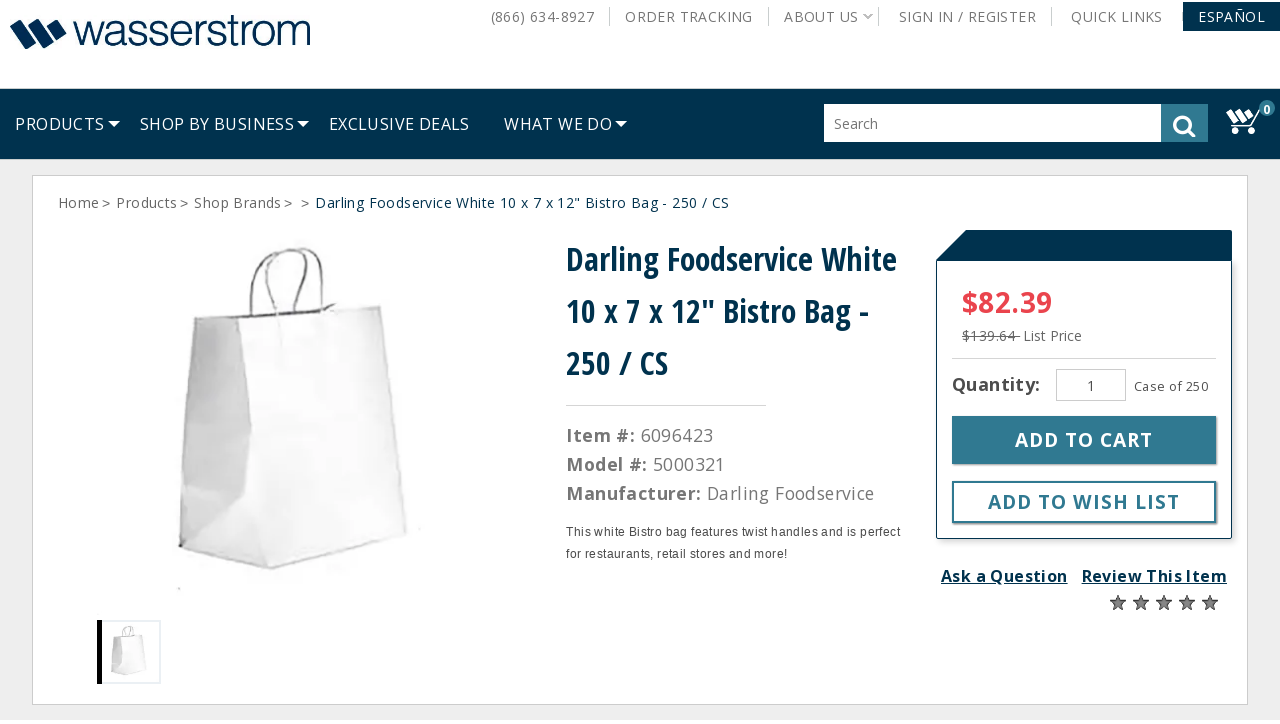

--- FILE ---
content_type: text/html;charset=UTF-8
request_url: https://www.wasserstrom.com/restaurant-supplies-equipment/bag-bistro-10x7x12-twist-handle-white-6096423
body_size: 38952
content:


<!doctype HTML>

<!-- BEGIN ItemDisplay.jsp -->

<html xmlns:wairole="http://www.w3.org/2005/01/wai-rdf/GUIRoleTaxonomy#"

xmlns:waistate="http://www.w3.org/2005/07/aaa" lang="en" xml:lang="en">
	<head>
		<meta http-equiv="Content-Type" content="text/html; charset=utf-8" />
		<title>Darling Foodservice White 10 x 7 x 12" Bistro Bag - 250 / CS | Wasserstrom</title>
		<meta name="viewport" content="width=device-width, initial-scale=1"/>
		<meta name="description" content="This white Bistro bag features twist handles and is perfect for restaurants, retail stores and more!"/>
		<meta name="keywords" content="bag,bistro bag,10 x 7 x 12 bag,twist handle bag,white bag,6096423,darling food service, Darling Foodservice"/>
		<meta name="pageIdentifier" content="6096423"/>
		<meta name="pageId" content="3074457345617371181"/>
		<meta name="pageGroup" content="Item"/>
	    <link rel="canonical" href="http://www.wasserstrom.com/restaurant-supplies-equipment/bag-bistro-10x7x12-twist-handle-white-6096423" />
		
		<!--Main Stylesheet for browser -->
		<link rel="stylesheet" href="/wcsstore/WasserstromStorefrontAssetStore/was_ver_106/css/common1_1.css" type="text/css" media="screen"/>
		<!-- Style sheet for print -->
		<link rel="stylesheet" href="/wcsstore/WasserstromStorefrontAssetStore/was_ver_106/css/print.css" type="text/css" media="print"/>
		
		<!-- Include script files --><!-- BEGIN CommonJSToInclude.jspf --><!-- Style sheet for RWD -->
<link rel="stylesheet" href="/wcsstore/WasserstromStorefrontAssetStore/was_ver_106/css/styles.css" type="text/css" />
<!-- Style sheet for CI -->
<link rel="stylesheet" href="/wcsstore/WasserstromStorefrontAssetStore/css/ci.css" type="text/css" />
<!--[if IE 8]>
<link rel="stylesheet" href="/wcsstore/WasserstromStorefrontAssetStore/css/stylesIE8.css" type="text/css" />
<![endif]-->
<!--Custom stylesheet for eSite -->
<link rel="stylesheet" href="/wcsstore/was_ver_106/WasserstromStorefrontAssetStore/css/generatedCSS/Public.css" type="text/css"/>



<script type="text/javascript" src="/wcsstore/WasserstromStorefrontAssetStore/javascript/jquery/jquery-3.5.1.min.js"></script>
<script type="text/javascript" src="/wcsstore/WasserstromStorefrontAssetStore/javascript/jquery/plugins/jquery-validation/jquery.validate.min.js"></script>
<script type="text/javascript" src="/wcsstore/WasserstromStorefrontAssetStore/javascript/jquery/plugins/jquery-validation/additional-methods.min.js"></script>
<script type="text/javascript" src="/wcsstore/WasserstromStorefrontAssetStore/javascript/jquery/jquery-ui.js"></script>
<link rel="stylesheet" href="/wcsstore/WasserstromStorefrontAssetStore/css/jquery-ui.css" type="text/css"/>
<script type="text/javascript" src="/wcsstore/WasserstromStorefrontAssetStore/javascript/images.js"></script>
<script type="text/javascript">
	jQuery.noConflict();
</script>

<script type="text/javascript" src="https://xiecomm.worldpay.com/diecomm/Scripts/XIPlugin/XIPlugin-1.1.0.js"></script>

<script type="text/javascript" charset="UTF-8" src="/wcsstore/dojo18/dojo/dojo.js" djConfig="parseOnLoad: true, isDebug: false,  modulePaths: {storetext: '/wcsstore/WasserstromStorefrontAssetStore/'}, useCommentedJson: true,locale: 'en-us' "></script>
<script type="text/javascript" charset="UTF-8" src="/wcsstore/dojo18/dojo/dojodesktop-rwd.js" djConfig="parseOnLoad: true, isDebug: false,  modulePaths: {storetext: '/wcsstore/WasserstromStorefrontAssetStore/'}, useCommentedJson: true,locale: 'en-us' "></script>



<meta name="CommerceSearch" content="storeId_10051" />
<meta name="viewport" content="width=device-width, initial-scale=1">


<link rel="icon" type="image/x-icon" href="https://assets.wasserstrom.com/image/upload/f_auto/10051-icon-favicon.ico" />
<link rel="shortcut icon" type="image/x-icon" href="https://assets.wasserstrom.com/image/upload/f_auto/10051-icon-favicon.ico"/>



	
	<link rel="apple-touch-icon-precomposed" href="https://assets.wasserstrom.com/image/upload/f_auto/10051-touch-icon-60px.png" sizes="60x60"/>
	<link rel="apple-touch-icon-precomposed" href="https://assets.wasserstrom.com/image/upload/f_auto/10051-touch-icon-72px.png" sizes="72x72"/>
	<link rel="apple-touch-icon-precomposed" href="https://assets.wasserstrom.com/image/upload/f_auto/10051-touch-icon-76px.png" sizes="76x76"/>
	<link rel="apple-touch-icon-precomposed" href="https://assets.wasserstrom.com/image/upload/f_auto/10051-touch-icon-114px.png" sizes="114x114"/>
	<link rel="apple-touch-icon-precomposed" href="https://assets.wasserstrom.com/image/upload/f_auto/10051-touch-icon-120px.png" sizes="120x120"/>
	<link rel="apple-touch-icon-precomposed" href="https://assets.wasserstrom.com/image/upload/f_auto/10051-touch-icon-144px.png" sizes="144x144"/>
	<link rel="apple-touch-icon-precomposed" href="https://assets.wasserstrom.com/image/upload/f_auto/10051-touch-icon-152px.png" sizes="152x152"/>


<script type="text/javascript">
	// Convert the WCParam object which contains request properties into javascript object
	var WCParamJS = {
		"storeId":'10051',
		"catalogId":'3074457345616677089',
		"langId":'-1',
		"pageView":'',
		"orderBy":'',
		"orderByContent":'',
		"searchTerm":'',
		"homePageURL" : 'https://www.wasserstrom.com',
		"commandContextCurrency": "USD"
	};
	var absoluteURL = "https://www.wasserstrom.com/restaurant-supplies-equipment/";
	var imageDirectoryPath = "/wcsstore/WasserstromStorefrontAssetStore/";
	var styleDirectoryPath = "images/colors/color1/";
	var supportPaymentTypePromotions = false;
	
	var subsFulfillmentFrequencyAttrName = "fulfillmentFrequency";
	var subsPaymentFrequencyAttrName = "paymentFrequency";
	var subsTimePeriodAttrName = "timePeriod";
	
	var storeNLS = null;
	var storeUserType = "G";
	var ios = false;
	var android = false;
	var multiSessionEnabled = false;
	
	// Store the amount of time of inactivity before a re-login is required, this value is retrieved from wc-server.xml, default is 30 mins
	var inactivityTimeout = 1800000;
	
	// Store the amount of time the inactivity warning dialog will be displayed before it closes itself, default is 20 seconds
	var inactivityWarningDialogDisplayTimer = 20000;
	
	// Store the amount of time to display a inactivity warning dialog before a re-login is required, default is 30 seconds
	var inactivityWarningDialogBuffer = 30000;
	
	// Store the timing event to display the inactivity dialog
	var inactivityTimeoutTracker = null;

	// Store the timing event to close the inactivity dialog
	var dialogTimeoutTracker = null;
	
	//browse only mode for Web Call Centre integration
	var browseOnly = false;
	
	//Summary: Returns the absolute URL to use for prefixing any Ajax URL call.
	//Description: Dojo does not handle the case where the parameters in the URL are delimeted by the "/" forward slash. Therefore, in order to
	//             workaround the issue, all AJAX requests must be done using absolute URLs rather than relative.
	//Returns: The absolute URL to use for prefixing any Ajax URL call.
	function getAbsoluteURL() {
		if (absoluteURL != "") {
			var currentURL = document.URL;
			var currentProtocol = "";
		
			if (currentURL.indexOf("://") != -1) {
				currentProtocol = currentURL.substring(0, currentURL.indexOf("://"));
			}
			
			var savedProtocol = "";
			if (absoluteURL.indexOf("://") != -1) {
				savedProtocol = absoluteURL.substring(0, absoluteURL.indexOf("://"));
			}
			
			if (currentProtocol != savedProtocol) {
				absoluteURL = currentProtocol + absoluteURL.substring(absoluteURL.indexOf("://"));
			}
		}
		
		return absoluteURL;
	}
	//Summary: Returns the path pointing to the shared image directory.
	//Description: In order to get the image directory path in any javascript file, this function can be used.
	//Returns: The path to reference images.
	function getImageDirectoryPath() {
		return imageDirectoryPath;
	}
	//Summary: Returns the path pointing to the directory containing color-dependant image files.
	//Description: In order to get the directory containing color-dependant image files in any javascript file, this function can be used.
	//Returns: The path to reference color-dependant image files.
	function getStyleDirectoryPath() {
		return styleDirectoryPath;
	}

	
</script>

<script type="text/javascript" src="/wcsstore/WasserstromStorefrontAssetStore/was_ver_106/javascript/MessageHelper.js"></script>
<script type="text/javascript" src="/wcsstore/WasserstromStorefrontAssetStore/was_ver_106/javascript/StoreCommonUtilities.js"></script>
<script type="text/javascript" src="/wcsstore/WasserstromStorefrontAssetStore/was_ver_106/javascript/AjaxRequestTracker.js"></script>
<script type="text/javascript" src="/wcsstore/WasserstromStorefrontAssetStore/was_ver_106/javascript/Responsive.js"></script>
<script type="text/javascript" src="/wcsstore/WasserstromStorefrontAssetStore/was_ver_106/javascript/Widgets/Search.js"></script>
<script type="text/javascript" src="/wcsstore/WasserstromStorefrontAssetStore/was_ver_106/javascript/Widgets/MiniShopCartDisplay/MiniShopCartDisplay.js"></script>
<script type="text/javascript" src="/wcsstore/WasserstromStorefrontAssetStore/was_ver_106/javascript/Widgets/Department/Department.js"></script>
<script type="text/javascript" src="/wcsstore/WasserstromStorefrontAssetStore/was_ver_106/javascript/Common/ShoppingActions.js"></script>
<script type="text/javascript" src="/wcsstore/WasserstromStorefrontAssetStore/was_ver_106/javascript/Common/BrowserDetect.js"></script>
<script type="text/javascript" src="/wcsstore/WasserstromStorefrontAssetStore/was_ver_106/javascript/Common/ShoppingActionsServicesDeclaration.js"></script>
<script type="text/javascript" src="/wcsstore/Widgets_701/was_ver_106/Common/javascript/WidgetCommon.js"></script>
<script type="text/javascript" src="/wcsstore/Widgets_701/was_ver_106/Common/javascript/OnBehalfUtilities.js"></script>
<script type="text/javascript" src="/wcsstore/Widgets_701/was_ver_106/com.ibm.commerce.store.widgets.csr.RegisteredCustomers/javascript/RegisteredCustomers.js"></script>
<script type="text/javascript" src="/wcsstore/WasserstromStorefrontAssetStore/was_ver_106/javascript/CheckoutArea/CheckoutPayments.js"></script>
<script type="text/javascript" src="/wcsstore/WasserstromStorefrontAssetStore/was_ver_106/javascript/CheckoutArea/Checkout.js"></script>


<script>
	dojo.require("wc.service.common");
	dojo.require("dojo.number");
	dojo.require("dojo.has");
	dojo.require("dijit/InlineEditBox");
	dojo.require("dijit/form/Textarea");

</script>

 

<script type="text/javascript">
 //Set the default NLS to use in the store.
 if(storeNLS == null) {
	 dojo.requireLocalization("storetext", "StoreText");
	 storeNLS = dojo.i18n.getLocalization("storetext","StoreText");
 }
 initializeInactivityWarning();
 var ie6 = false;
 var ie7 = false;
 if (navigator != null && navigator.userAgent != null) {
	 ie6 = (navigator.userAgent.toLowerCase().indexOf("msie 6.0") > -1);
	 ie7 = (navigator.userAgent.toLowerCase().indexOf("msie 7.0") > -1); 
 } 
/*  if (location.href.indexOf('UnsupportedBrowserErrorView') == -1 && (ie6 || ie7)) {
	// document.write('<meta http-equiv="Refresh" content="0;URL=http://www.wasserstrom.com/restaurant-supplies-equipment/UnsupportedBrowserErrorView?catalogId=3074457345616676668&amp;storeId=10051&amp;langId=-1"/>');
 	
	
 }
  */
</script>



<script type="text/javascript">
	dojo.addOnLoad(function() { 
		shoppingActionsJS.setCommonParameters('-1','10051','3074457345616677089','G','$');
		
		var isChrome = /Chrome/.test(navigator.userAgent) && /Google Inc/.test(navigator.vendor);
		var isSafari = /Safari/.test(navigator.userAgent) && /Apple Computer/.test(navigator.vendor);

		if (isChrome || isSafari) {
			var hiddenFields = dojo.query('input[type=\"hidden\"]');
			for (var i = 0; i < hiddenFields.length; i++) {
				hiddenFields[i].autocomplete="off"
			}
		}
		if (dojo.has("ios") || dojo.has("android")){
			dojo.attr(dojo.body(),"data-wc-device","mobile");
		}

		if(!dojo.cookie("fetchAccounts")){	
			deleteLunrIndexIfExists();
		}
		
	});
	
	jQuery.noConflict();
	(function( $ ) {
	  $(function() {
		 
	 	var ua =navigator.userAgent;
		var msie = ua.indexOf('MSIE ');
		  
	    if(msie > 0){
			showUnsupportedBrowserBar();
		}
	    
		$(document).click(function(event) {
			if ($('#MiniShopCartProductAdded').css('opacity') == 1 && dojo.byId("MiniShopCartProductAddedWrapper").style.display == "block") {
		 		dojo.byId('MiniShopCartProductAddedWrapper').style.display = "none";
			}
		});
		    
	  });
  
	})(jQuery);
	
		  
    
</script>


<script type="text/javascript" src="/wcsstore/WasserstromStorefrontAssetStore/was_ver_106/javascript/Vendor/libphonenumber-js/bundle/libphonenumber-js.min.js"></script>
<script type="text/javascript">
	function parsePhoneNumberTextBox(element, countryCode){
		if(countryCode === ""){
			countryCode = "US";
		}
		var asYouType = new libphonenumber.AsYouType(countryCode);
		if (element.value.includes('(') && !element.value.includes(')')) {
			element.value = element.value.replace('(', '');
	    }
		else{
			element.value = asYouType.input(element.value);
		}		
	}
</script>
<script type="text/javascript">
	var combineNameFields = true;
</script>

	<script type="text/javascript">
		var showBackOrderMsg = true;
	</script>
<!-- Google Analytics -->

<script>
(function(i,s,o,g,r,a,m){i['GoogleAnalyticsObject']=r;i[r]=i[r]||function(){
(i[r].q=i[r].q||[]).push(arguments)},i[r].l=1*new Date();a=s.createElement(o),
m=s.getElementsByTagName(o)[0];a.async=1;a.src=g;m.parentNode.insertBefore(a,m)
})(window,document,'script','//www.google-analytics.com/analytics.js','ga');

ga('create', 'UA-2383047-1', 'auto');
ga('require', 'linkid');
ga('require', 'displayfeatures');
ga('set', 'dimension1', 'Public');
ga('set', 'dimension2', 'Public');
</script>
<!-- End Google Analytics --><!-- BEGIN: Google Analytics 4 --><!-- Google tag (gtag.js) -->
<script async src="https://www.googletagmanager.com/gtag/js?id=G-LMYVSG07FZ"></script>
<script>
  window.dataLayer = window.dataLayer || [];
  function gtag(){dataLayer.push(arguments);}
  gtag('js', new Date());

  gtag('config', 'G-LMYVSG07FZ');
</script>
<!-- END: Google Analytics 4 --><!-- BEGIN: Google Trusted Store 
<script type="text/javascript">
  var gts = gts || [];
  gts.push(["id", "13865"]);  
  gts.push(["badge_position", "USER_DEFINED"]);
  gts.push(["badge_container", "GTS_CONTAINER"]);
  gts.push(["locale", "en_US"]);

  (function() {
    var gts = document.createElement("script");
    gts.type = "text/javascript";
    gts.async = true;
    gts.src = "https://www.googlecommerce.com/trustedstores/api/js";
    var s = document.getElementsByTagName("script")[0];
    s.parentNode.insertBefore(gts, s);
  })();
</script>
END: Google Trusted Store -->
<!-- END CommonJSToInclude.jspf -->

<script>

var dataLayer = [];


	
	var google_tag_params = {
		ecomm_prodid: '6096423',
		ecomm_pagetype: 'product',
		ecomm_totalvalue: ''
	};
	
	dataLayer.push({'pageType': 'ProductDisplay'});


var currentBrowser = BrowserDetect.browser;
dataLayer.push({'visitorType': 'Public'});
								
if(dojo.cookie('googtrans') == '/en/es') {
	dataLayer.push({event: 'userData',lang_selected : 'es'});
} else {
	dataLayer.push({event: 'userData',lang_selected : 'en'});
}
dataLayer.push({'browserType': currentBrowser});

</script>
<!-- Google Tag Manager -->
<noscript><iframe src="//www.googletagmanager.com/ns.html?id=GTM-NMRG"
height="0" width="0" style="display:none;visibility:hidden"></iframe></noscript>
<script>(function(w,d,s,l,i){w[l]=w[l]||[];w[l].push({'gtm.start':
new Date().getTime(),event:'gtm.js'});var f=d.getElementsByTagName(s)[0],
j=d.createElement(s),dl=l!='dataLayer'?'&l='+l:'';j.async=true;j.src=
'//www.googletagmanager.com/gtm.js?id='+i+dl;f.parentNode.insertBefore(j,f);
})(window,document,'script','dataLayer','GTM-NMRG');</script>

<script type="text/javascript" src="/wcsstore/WasserstromStorefrontAssetStore/was_ver_106/javascript/GoogleTagManager.js"></script>
<script>
var productArrForGA = {};
var productArrForGA4 = {};
dojo.addOnLoad(function(){
	GoogleTagManagerJS.setCommonParameters('-1','10051','3074457345616677089','USD');
});
</script>
<!-- End Google Tag Manager -->
		<script type="text/javascript" src="/wcsstore/WasserstromStorefrontAssetStore/was_ver_106/javascript/CommonContextsDeclarations.js"></script>
		<script type="text/javascript" src="/wcsstore/WasserstromStorefrontAssetStore/was_ver_106/javascript/CommonControllersDeclaration.js"></script>
		<script type="text/javascript" src="/wcsstore/WasserstromStorefrontAssetStore/was_ver_106/javascript/Widgets/collapsible.js"></script>
		<script type="text/javascript">
			dojo.addOnLoad(function() { 
					shoppingActionsServicesDeclarationJS.setCommonParameters('-1','10051','3074457345616677089');
					
					MessageHelper.setMessage("ERROR_EmailEmpty", "The Email address field cannot be empty.");
					
					MessageHelper.setMessage("ERROR_EmailTooLong", "The value entered in the email field is too long.");
					
					MessageHelper.setMessage("ERROR_INVALIDEMAILFORMAT", "The email entered is not in a valid format.");
					
					MessageHelper.setMessage("PRICE_EMAIL_SENT", "Email with your price has been sent to ${0}");
				});
			
		</script>
		
		<!-- Start including widget java script files -->
<script type="text/javascript" src="/wcsstore/WasserstromStorefrontAssetStore/was_ver_106/javascript/Widgets/ShoppingList/ShoppingList.js"></script>
<script type="text/javascript" src="/wcsstore/Widgets-wass/com.wass.commerce.store.widgets.PDP_AddToRequisitionLists/javascript/WASSAddToRequisitionLists.js"></script>
<script type="text/javascript" src="/wcsstore/Widgets_701/com.ibm.commerce.store.widgets.CatalogEntryRecommendation/javascript/CatalogEntryRecommendation.js"></script>
<script type="text/javascript" src="/wcsstore/Widgets_701/com.ibm.commerce.store.widgets.PDP_MerchandisingAssociations/javascript/MerchandisingAssociation.js"></script>
<script type="text/javascript" src="/wcsstore/WasserstromStorefrontAssetStore/was_ver_106/javascript/Widgets/ShoppingList/ShoppingListServicesDeclaration.js"></script>
<script type="text/javascript" src="/wcsstore/Widgets_701/Common/javascript/ci.js"></script>
<script type="text/javascript" src="/wcsstore/Widgets_701/Common/CatalogEntry/javascript/ProductDisplay.js"></script>
<script type="text/javascript" src="/wcsstore/Widgets_701/com.ibm.commerce.store.widgets.ContentRecommendation/javascript/video.js"></script>
<script type="text/javascript" src="/wcsstore/Widgets-wass/Common/CatalogEntry/javascript/ProductDisplay.js"></script>
<script type="text/javascript" src="/wcsstore/Widgets_701/com.ibm.commerce.store.widgets.PDP_FullImage/javascript/ProductFullImage.js"></script>
<!-- End including widget java script files -->


	</head>
		
	<body>
		<!-- Google Tag Manager (noscript) -->
		<noscript><iframe src="https://www.googletagmanager.com/ns.html?id=GTM-NMRG"
			height="0" width="0" style="display:none;visibility:hidden"></iframe></noscript>
		<!-- End Google Tag Manager (noscript) -->
		<input type="hidden" id="pageName" name="pageName" value="PDP"/>
		<!-- BEGIN CommonJSPFToInclude.jspf --><!-- BEGIN ProgressBar.jspf -->
<div id="progress_bar_dialog" dojoType="dijit.Dialog" style="display: none;">
	<div id="progress_bar">
	 <div class="loaderWrapper">
		<div class="loader">
			
		</div>
	  </div>
	</div>
</div>
<!-- END ProgressBar.jspf --><!-- BEGIN MessageDisplay.jspf -->

<span class="spanacce" style="display:none" id="MessageArea_ACCE_Title">Message Dialog</span>
<div id="MessageArea" class="store_message" role="alert" aria-labelledby="MessageArea_ACCE_Title">
	<div id="msgpopup_content_wrapper" class="content">
		<a id="clickableErrorMessageImg" role="button" class="close tlignore" href="JavaScript:MessageHelper.hideMessageArea();" title="Close">
			<div class="close_text">Close</div>
			<div class="close_icon"></div>
			<div class="clear_float"></div>
		</a>
		
		<div class="clear_float"></div>
		
		<div class="message">
			<div class="message_icon">
				<img id="error_icon" style="display:none;" class="error_icon" src="/wcsstore/WasserstromStorefrontAssetStore/images/colors/color1/error_icon.png" alt=""/>
				<img id="success_icon" style="display:none;" class="error_icon" src="/wcsstore/WasserstromStorefrontAssetStore/images/colors/color1/success_icon.png" alt=""/>
			</div>
			<div class="message_text" role="region" aria-required="true" aria-labelledby="MessageArea">
				<span id="ErrorMessageText">
					
				</span>
			</div>
			<div class="clear_float"></div>
		</div>		
	</div>
</div>
<span class="spanacce" role="region" id="ariaMessage_ACCE_Label" style="display:none">Display Update Message</span>
<span class="spanacce" role="region" aria-labelledby="ariaMessage_ACCE_Label" id="ariaMessage" aria-live="assertive" aria-atomic="true" aria-relevant="additions"></span>
<!-- END MessageDisplay.jspf -->

	<div id="widget_product_comparison_popup" dojoType="dijit.Dialog" closeOnTimeOut="false" title="Product Comparison" style="display:none">
		<div class="widget_product_comparison_popup widget_site_popup">													
			<!-- Top Border Styling -->
			<div class="top">
				<div class="left_border"></div>
				<div class="middle"></div>
				<div class="right_border"></div>
			</div>
			<div class="clear_float"></div>
			<!-- Main Content Area -->
			<div class="middle">
				<div class="content_left_border">
					<div class="content_right_border">
						<div class="content">
							<div class="header">
								<span>Product Comparison</span>
								<a id="ComparePopupClose" class="close" href="javascript:void(0);" onclick="dijit.byId('widget_product_comparison_popup').hide();" title="CLOSE"></a>
								<div class="clear_float"></div>
							</div>
							<div class="body">
								The maximum number of products that can be compared is 4. Please refine your selection.
							</div>
							
							<div class="footer">
								<div class="button_container ">
									<a id="ComparePopupOK" class="button_primary" tabindex="0" href="javascript:void(0);" onclick="dijit.byId('widget_product_comparison_popup').hide();" title="OK">
										<div class="left_border"></div>
										<div class="button_text">OK</div>
										<div class="right_border"></div>
									</a>
									<div class="clear_float"></div>
								</div>
								
							</div>
							<div class="clear_float"></div>
						<!-- End content Section -->
						</div>
					<!-- End content_right_border -->
					</div>
				<!-- End content_left_border -->
				</div>
			</div>
			<div class="clear_float"></div>
			<!-- Bottom Border Styling -->
			<div class="bottom">
				<div class="left_border"></div>
				<div class="middle"></div>
				<div class="right_border"></div>
			</div>
			<div class="clear_float"></div>
		</div>
	</div>


<div id="inactivityWarningPopup" dojoType="dijit.Dialog" title="Inactivity Warning Dialog" style="display:none;">
	<div class="widget_site_popup">
		<div class="top">
			<div class="left_border"></div>
			<div class="middle"></div>
			<div class="right_border"></div>
		</div>
		<div class="clear_float"></div>
		<div class="middle">
			<div class="content_left_border">
				<div class="content_right_border">
					<div class="content">
						<a role="button" id="inactivityWarningPopup_close" class="close_acce" title="CLOSE" href="javascript:void(0);" onclick="dijit.byId('inactivityWarningPopup').hide(); if (dialogTimeoutTracker != null) {clearTimeout(dialogTimeoutTracker);}"><img role="button" onmouseover="this.src='/wcsstore/WasserstromStorefrontAssetStore/images/colors/color1/close_hover.png'" onmouseout="this.src='/wcsstore/WasserstromStorefrontAssetStore/images/colors/color1/close_normal.png'" src="/wcsstore/WasserstromStorefrontAssetStore/images/colors/color1/close_normal.png" class="closeImg" alt="CLOSE"/></a>
						<div class="clear_float"></div>
						<div id="inactivityWarningPopup_body" class="body">
							<div class="message_icon left">
								<img class="error_icon" src="/wcsstore/WasserstromStorefrontAssetStore/images/colors/color1/warning_icon.png" alt="Warning">
							</div>
							
							
							
							<div class="message_text left">
							Your session is about to timeout due to inactivity.  Click OK to extend your time for an additional 0 minutes.
							</div>
							<div class="clear_float"></div>
						</div>
						<div class="footer">
							<div class="button_container">
								<a role="button" aria-labelledby="inactivityWarningPopupOK_Label" id="inactivityWarningPopupOK" href="javascript:void(0);" onclick="dijit.byId('inactivityWarningPopup').hide(); if (dialogTimeoutTracker != null) {clearTimeout(dialogTimeoutTracker);} resetServerInactivity();" class="button_primary">
									<div class="left_border"></div>
									<div id="inactivityWarningPopupOK_Label" class="button_text">OK</div>
									<div class="right_border"></div>
								</a>
								<div class="clear_float"></div>
							</div>
							<div class="clear_float"></div>
						</div>
						<div class="clear_float"></div>
					</div>
				</div>
			</div>
		</div>
		<div class="clear_float"></div>
		<div class="bottom">
			<div class="left_border"></div>
			<div class="middle"></div>
			<div class="right_border"></div>
		</div>
		<div class="clear_float"></div>
	</div>
</div><!-- END CommonJSPFToInclude.jspf -->
<div id="IntelligentOfferCategoryId" style="display:none;">3074457345616686674</div>
<div id="IntelligentOfferMainPartNumber" style="display:none;">6096423</div>
<div id="entitledItem_3074457345617371181" style="display:none;">
		[
		
			{
			"catentry_id" : "3074457345617371181",
			"Attributes" :	{ }
			}
		
		]
</div>

	
		<!-- Begin Page --><!-- BEGIN LayoutPreviewSetup.jspf--><!-- layoutPreviewLayoutId/Name/Default needs to be set before calling widgetImport  --><!-- END LayoutPreviewSetup.jspf-->
				
		<div id="page">
			<div id="grayOut"></div>
			<div id="headerWrapper">
				<!-- BEGIN Header.jsp -->

	<div id="shoppingListItemAddedPopup" dojoType="dijit.Dialog" style="display:none;" title="This item has been successfully added to your list.">
		<div class="widget_site_popup">
													
			<!-- Top Border Styling -->
			<div class="top">
				<div class="left_border"></div>
				<div class="middle"></div>
				<div class="right_border"></div>
			</div>
			<div class="clear_float"></div>
			<!-- Main Content Area -->
			<div class="middle">
				<div class="content_left_border">
					<div class="content_right_border">
						<div class="content">
							<div class="header">
								<span>This item has been successfully added to your list.</span>
								<a role="button" id="shoppingListItemAddedClose" href="javascript:ShoppingListDialogJS.close();" class="close tlignore" title="Close" aria-label="Close" ></a>
								<div class="clear_float"></div>
							</div>
							
								<div class="product">
									<div class="product_image">
										<img id="shoppingListItemAddedImg" alt=""/>
									</div>
									<div id="shoppingListItemAddedName" class="product_name"></div>
									<div class="clear_float"></div>
								</div>
							
							<div class="footer">
								<div class="button_container ">
									<a id="shoppingListItemAddedContinue" href="javascript:ShoppingListDialogJS.close();" class="button_primary tlignore" title="Continue Shopping">
										<div class="left_border"></div>
										<div class="button_text">Continue Shopping</div>
										<div class="right_border"></div>
									</a>
									<div class="clear_float"></div>
								</div>
								
							</div>
							<div class="clear_float"></div>
						<!-- End content Section -->
						</div>
					<!-- End content_right_border -->
					</div>
				<!-- End content_left_border -->
				</div>
			</div>
			<div class="clear_float"></div>
			<!-- Bottom Border Styling -->
			<div class="bottom">
				<div class="left_border"></div>
				<div class="middle"></div>
				<div class="right_border"></div>
			</div>
			<div class="clear_float"></div>
		</div>
	</div>

	<!-- BEGIN HeaderLogoDisplay.jsp -->

<div id="header" role="banner">
	<div id="headerRow1" class="rowContainer">
		<div id="logo">	
		
			<a href="https://www.wasserstrom.com"> 
				<img id="mainDefaultLogo" src="https://assets.wasserstrom.com/image/upload/f_auto//wasserstromlogo" alt="Wasserstrom"/>
			</a>
				
		</div>
		<!-- END HeaderLogoDisplay.jsp -->
<script>var isGuest = true;</script>

<script>
	// Convert the WCParam object which contains request properties into javascript object for CSR
	var CSRWCParamJS = {
		"env_shopOnBehalfSessionEstablished" : 'false',
		"env_shopOnBehalfEnabled_CSR" : 'false'
	};
</script>

<script src="/wcsstore/WasserstromStorefrontAssetStore/was_ver_106/javascript/Widgets/header.js"></script>



		<ul id="quickLinksBar">
 			
				<li>
					<a id="AboutLinksPanel" href="#" class="panelLinkSelected topLevelLink" role="button" aria-haspopup="true" data-toggle="aboutLinksMenu" aria-label="About Us">
						About Us<!-- <div class="arrow_button_icon"></div> -->
					</a>	
					
				<!-- Start - JSP File Name: WebServiceeMarketingSpotDisplay.jsp --><!--
	<table>
	<tr><td>MarketingSpotIdentifier UniqueID:</td> <td> 715913683 </td></tr>
	<tr><td>MarketingSpotIdentifier Name:</td> <td> AboutUsLinks </td></tr>
	</table>			
-->

<!-- <h4>Content</h4> -->
	<style>

#aboutLinksMenu.active {
  width: 222px;
}

.aboutLinksIcons a {
  display: inline-block !important;
}

.aboutLinksIcons img {
  display: inline-block !important;
  margin-left: 2px;
  vertical-align: middle;
}

</style>


<div id="aboutLinksMenu" class="basicMenu" role="menu" data-parent="header" aria-label="About Us" tabindex="0">
  <ul role="group">
    <li>
      <a href="/restaurant-supplies-equipment/top-five-reasons-to-shop-at-wasserstrom" id="WC_AboutUsLinks_1" title="Top 5 Reasons to Shop at Wasserstrom">Top 5 Reasons to Shop at Wasserstrom</a>
    </li>
    <li>
      <a href="/restaurant-supplies-equipment/request-a-quote" id="WC_AboutUsLinks_2" title="Request A Quote">Request A Quote</a>
    </li>
    <li>
      <a href="/restaurant-supplies-equipment/contact-us" id="WC_AboutUsLinks_3" title="Contact Us">Contact Us</a>
    </li>
    <li>
      <a href="/restaurant-supplies-equipment/our-locations" id="WC_AboutUsLinks_4" title="Our Locations">Our Locations</a>
    </li>
    <li>
      <a href="/restaurant-supplies-equipment/careers" id="WC_AboutUsLinks_5" title="Careers">Careers</a>
    </li>
    <li>
      <a href="/restaurant-supplies-equipment/what-we-do" id="WC_AboutUsLinks_6" title="What We Do">What We Do</a>
    </li>
    <li>
      <a href="/restaurant-supplies-equipment/inspiration" id="WC_AboutUsLinks_7" title="Restaurant Inspiration">Restaurant Inspiration</a>
    </li>
    <li class="aboutLinksIcons">
      <a href="/restaurant-supplies-equipment/n-wasserstrom-and-sons" id="WC_AboutUsLinks_8" title="Custom Manufacturing">Custom Manufacturing</a>
      <img src="https://assets.wasserstrom.com/image/upload/f_auto/about-us-icon-new-window?scl=1&fmt=png8" alt="New Window">
    </li>
    <li class="aboutLinksIcons">
      <a href="http://www.wasserstrom.com/blog/" id="WC_AboutUsLinks_9" title="The Official Wasserstrom Blog">Blog</a>
      <img src="https://assets.wasserstrom.com/image/upload/f_auto/about-us-icon-new-window?scl=1&fmt=png8" alt="New Window">
    </li>
  </ul>
</div><!--
        : 715886497AboutUsLinks_Content
			  <tr><td>Name:</td> <td> AboutUsLinks_Content </td></tr>
			  <tr><td>DataType:</td> <td> MarketingContent </td></tr>
			  <tr><td>ActivityIdentifier UniqueID:</td> <td> 0 </td></tr>
			  <tr><td>ActivityIdentifier Name:</td> <td>  </td></tr>
			  <tr><td>Activity Description:</td> <td> </td></tr>
			  <tr><td>CampaignName:</td> <td>  </td></tr>
			  <tr><td>ActivityFormat:</td> <td>  </td></tr>
			  <tr><td>ActivityPriority:</td> <td> 1 </td></tr>
        <tr><td>Url Link:</td> <td>  </td></tr>	
        			
        	<tr><td>Marketing Text:</td> <td> &lt;style&gt;

#aboutLinksMenu.active {
  width: 222px;
}

.aboutLinksIcons a {
  display: inline-block !important;
}

.aboutLinksIcons img {
  display: inline-block !important;
  margin-left: 2px;
  vertical-align: middle;
}

&lt;/style&gt;


&lt;div id=&#034;aboutLinksMenu&#034; class=&#034;basicMenu&#034; role=&#034;menu&#034; data-parent=&#034;header&#034; aria-label=&#034;About Us&#034; tabindex=&#034;0&#034;&gt;
  &lt;ul role=&#034;group&#034;&gt;
    &lt;li&gt;
      &lt;a href=&#034;/restaurant-supplies-equipment/top-five-reasons-to-shop-at-wasserstrom&#034; id=&#034;WC_AboutUsLinks_1&#034; title=&#034;Top 5 Reasons to Shop at Wasserstrom&#034;&gt;Top 5 Reasons to Shop at Wasserstrom&lt;/a&gt;
    &lt;/li&gt;
    &lt;li&gt;
      &lt;a href=&#034;/restaurant-supplies-equipment/request-a-quote&#034; id=&#034;WC_AboutUsLinks_2&#034; title=&#034;Request A Quote&#034;&gt;Request A Quote&lt;/a&gt;
    &lt;/li&gt;
    &lt;li&gt;
      &lt;a href=&#034;/restaurant-supplies-equipment/contact-us&#034; id=&#034;WC_AboutUsLinks_3&#034; title=&#034;Contact Us&#034;&gt;Contact Us&lt;/a&gt;
    &lt;/li&gt;
    &lt;li&gt;
      &lt;a href=&#034;/restaurant-supplies-equipment/our-locations&#034; id=&#034;WC_AboutUsLinks_4&#034; title=&#034;Our Locations&#034;&gt;Our Locations&lt;/a&gt;
    &lt;/li&gt;
    &lt;li&gt;
      &lt;a href=&#034;/restaurant-supplies-equipment/careers&#034; id=&#034;WC_AboutUsLinks_5&#034; title=&#034;Careers&#034;&gt;Careers&lt;/a&gt;
    &lt;/li&gt;
    &lt;li&gt;
      &lt;a href=&#034;/restaurant-supplies-equipment/what-we-do&#034; id=&#034;WC_AboutUsLinks_6&#034; title=&#034;What We Do&#034;&gt;What We Do&lt;/a&gt;
    &lt;/li&gt;
    &lt;li&gt;
      &lt;a href=&#034;/restaurant-supplies-equipment/inspiration&#034; id=&#034;WC_AboutUsLinks_7&#034; title=&#034;Restaurant Inspiration&#034;&gt;Restaurant Inspiration&lt;/a&gt;
    &lt;/li&gt;
    &lt;li class=&#034;aboutLinksIcons&#034;&gt;
      &lt;a href=&#034;/restaurant-supplies-equipment/n-wasserstrom-and-sons&#034; id=&#034;WC_AboutUsLinks_8&#034; title=&#034;Custom Manufacturing&#034;&gt;Custom Manufacturing&lt;/a&gt;
      &lt;img src=&#034;https://assets.wasserstrom.com/image/upload/f_auto/about-us-icon-new-window?scl=1&amp;fmt=png8&#034; alt=&#034;New Window&#034;&gt;
    &lt;/li&gt;
    &lt;li class=&#034;aboutLinksIcons&#034;&gt;
      &lt;a href=&#034;http://www.wasserstrom.com/blog/&#034; id=&#034;WC_AboutUsLinks_9&#034; title=&#034;The Official Wasserstrom Blog&#034;&gt;Blog&lt;/a&gt;
      &lt;img src=&#034;https://assets.wasserstrom.com/image/upload/f_auto/about-us-icon-new-window?scl=1&amp;fmt=png8&#034; alt=&#034;New Window&#034;&gt;
    &lt;/li&gt;
  &lt;/ul&gt;
&lt;/div&gt; </td></tr>
        	<tr><td>Location:</td> <td>  </td></tr>
         
        <tr><td>Format UniqueID:</td> <td> 2 </td></tr>
        <tr><td>Format Name:</td> <td> Text </td></tr>      	
        <tr><td>Content Mime Type:</td> <td>  </td></tr>    
        <tr><td>Name:</td> <td>  </td></tr>      	      	      	
        <tr><td>Short Description:</td> <td>  </td></tr>      	      	      	      	
        <tr><td>Image:</td> <td>  </td></tr>           
                   	      	 	      	      	      	
        -->
		<!-- End - JSP File Name: WebServiceeMarketingSpotDisplay.jsp -->
					
				</li>
				
			
				<li>				
				<!-- BEGIN GlobalLogin.jsp --><!-- BEGIN GlobalLogin_Data.jspf --><!-- END GlobalLogin_Data.jspf -->
<script type="text/javascript" src="/wcsstore/Widgets_701/was_ver_106/com.ibm.commerce.store.widgets.GlobalLogin/javascript/GlobalLoginControllers.js"></script>
<script type="text/javascript" src="/wcsstore/Widgets_701/was_ver_106/com.ibm.commerce.store.widgets.GlobalLogin/javascript/GlobalLogin.js"></script>
<script type="text/javascript" src="/wcsstore/Widgets_701/was_ver_106/com.ibm.commerce.store.widgets.GlobalLogin/javascript/GlobalLoginShopOnBehalf.js"></script>
<script type="text/javascript" src="/wcsstore/Widgets_701/was_ver_106/com.ibm.commerce.store.widgets.GlobalLogin/javascript/GlobalLoginActions.js"></script>
<script type="text/javascript" src="/wcsstore/Widgets_701/was_ver_106/com.ibm.commerce.store.widgets.GlobalLogin/javascript/GlobalLoginServicesDeclarations.js"></script>
<script type="text/javascript">
	dojo.addOnLoad(function() {
		GlobalLoginJS.setCommonParameters('-1','10051','3074457345616677089');																		
		GlobalLoginJS.initGlobalLoginUrl('GlobalLogin_controller', getAbsoluteURL() + 'GlobalLoginView?langId=-1&amp;storeId=10051&amp;catalogId=3074457345616677089&amp;ajaxStoreImageDir=%2fwcsstore%2fWasserstromStorefrontAssetStore%2f');		
		GlobalLoginJS.initGlobalLoginUrl('GlobalLogin_SignIn_controller', getAbsoluteURL() + 'GlobalLoginSignInView?langId=-1&amp;storeId=10051&amp;catalogId=3074457345616677089&amp;ajaxStoreImageDir=%2fwcsstore%2fWasserstromStorefrontAssetStore%2f&amp;authToken=-1002%252CikG1Jp6Tgr6XwX4T8wqbt%252Bcvf23%252BuN%252BgRtLYSeBqhHU%253D');
		GlobalLoginShopOnBehalfJS.setBuyerSearchURL('/wcs/resources/store/10051/person?q=usersICanAdmin');
		GlobalLoginShopOnBehalfJS.setControllerURL('GlobalLoginShopOnBehalfDisplayView?langId=-1&storeId=10051&catalogId=3074457345616677089&ajaxStoreImageDir=%2fwcsstore%2fWasserstromStorefrontAssetStore%2f');
	});			
</script>

<script type="text/javascript">
	dojo.addOnLoad(function() {
		GlobalLoginJS.registerWidget('Header_GlobalLogin');
		GlobalLoginShopOnBehalfJS.registerShopOnBehalfPanel('Header_GlobalLogin_WC_B2B_ShopOnBehalf', 'Header_GlobalLogin_WC_B2B_ShopForSelf');
	});
</script>
		
<!-- BEGIN GlobalLoginSignIn_UI.jspf -->
<script type="text/javascript">
	dojo.addOnLoad(function(){		
		
		
		MessageHelper.setMessage("GLOBALLOGIN_SIGN_IN_ERROR_2000", "Type a logon ID in the Logon ID field.");
		MessageHelper.setMessage("GLOBALLOGIN_SIGN_IN_ERROR_2010", "Either the logon ID or the password entered is incorrect. Enter the information again.");	
		MessageHelper.setMessage("GLOBALLOGIN_SIGN_IN_ERROR_2020", "Either the logon ID or the password entered is incorrect. Enter the information again.");
		MessageHelper.setMessage("GLOBALLOGIN_SIGN_IN_ERROR_2030", "Either the logon ID or the password entered is incorrect. Enter the information again.");	
		MessageHelper.setMessage("GLOBALLOGIN_SIGN_IN_ERROR_2110", "There is a problem with your user account.  Please contact Customer Service at (866) 634-8927 for assistance.");
		MessageHelper.setMessage("GLOBALLOGIN_SIGN_IN_ERROR_2300", "Wait a few seconds before attempting to sign in again.");	
		MessageHelper.setMessage("GLOBALLOGIN_SIGN_IN_ERROR_2400", "Your organization is locked. You cannot sign in at this time. ");
		MessageHelper.setMessage("GLOBALLOGIN_SIGN_IN_ERROR_2410", "There is a problem with your user account.  Please contact Customer Service at {0} for assistance.");	
		MessageHelper.setMessage("GLOBALLOGIN_SIGN_IN_ERROR_2420", "Your registration request has been received.  Your account is waiting for approval. Until your account has been approved, you cannot log on.");
		MessageHelper.setMessage("GLOBALLOGIN_SIGN_IN_ERROR_2430", "Your password has been reset. Retrieve the temporary password from your email and try signing in again.");	
		MessageHelper.setMessage("GLOBALLOGIN_SIGN_IN_ERROR_2570", "Your account is not activated. If you have already responded to the activation email your received, contact our store for assistance.");
		MessageHelper.setMessage("GLOBALLOGIN_SIGN_IN_ERROR_2340", "You are not allowed to login from an external network.");
		MessageHelper.setMessage("GLOBALLOGIN_SIGN_IN_ERROR_2490", "Due to 6 unsuccessful password attempts, you will be unable to sign in.  Please &lt;a href=&#034;https://www.wasserstrom.com/restaurant-supplies-equipment/ResetPasswordGuestErrorView?catalogId=3074457345616677089&amp;state=forgetpassword&amp;langId=-1&amp;storeId=10051&#034;&gt;reset your password&lt;/a&gt; or contact Customer Service at (866) 634-8927 for assistance.");		
	});
</script>

<a href="javascript:GlobalLoginJS.InitHTTPSecure('Header_GlobalLogin');" id="Header_GlobalLogin_signInQuickLink" tabIndex="0" class="panelLinkSelected" role="button" aria-label="Sign In / Register">
	Sign In / Register
</a>										
		

		
<div dojoType="wc.widget.RefreshArea" class="GlobalLoginWidgetAlt" widgetId="Header_GlobalLogin" id="Header_GlobalLogin" controllerId="GlobalLogin_SignIn_controller" role="region" aria-label="Sign In Drop Down Panel" ariaMessage="Global Login Display Updated"
   data-toggle-control="Header_GlobalLogin_signInQuickLink">
</div>

<!-- END GlobalLoginSignIn_UI.jspf --><!-- END GlobalLogin.jsp -->					
				</li>
			
			<li class="separator-false">
			<a id="quickLinksButton" href="#" class="panelLinkSelected" role="button" aria-haspopup="true" data-toggle="quickLinksMenu" aria-label="Quick Links">
				<div class="arrow_button_icon"></div>
				Quick Links
			</a>
			<!--</li>-->
			<div id="quickLinksMenu" class="basicMenu" role="menu" data-parent="header" aria-label="Quick Links" tabindex="0">
				<h3>Quick Links</h3><a href="#" class="closeButton" role="button" data-toggle="quickLinksMenu"><span role="presentation"></span></a>
				<ul role="group">							
							<li id="globalLoginWidget">				
							<!-- BEGIN GlobalLogin.jsp --><!-- BEGIN GlobalLogin_Data.jspf --><!-- END GlobalLogin_Data.jspf -->
<script type="text/javascript">
	dojo.addOnLoad(function() {
		GlobalLoginJS.registerWidget('QuickLinks_GlobalLogin');
		GlobalLoginShopOnBehalfJS.registerShopOnBehalfPanel('QuickLinks_GlobalLogin_WC_B2B_ShopOnBehalf', 'QuickLinks_GlobalLogin_WC_B2B_ShopForSelf');
	});
</script>
		
<!-- BEGIN GlobalLoginSignIn_UI.jspf -->
<script type="text/javascript">
	dojo.addOnLoad(function(){		
		
		
		MessageHelper.setMessage("GLOBALLOGIN_SIGN_IN_ERROR_2000", "Type a logon ID in the Logon ID field.");
		MessageHelper.setMessage("GLOBALLOGIN_SIGN_IN_ERROR_2010", "Either the logon ID or the password entered is incorrect. Enter the information again.");	
		MessageHelper.setMessage("GLOBALLOGIN_SIGN_IN_ERROR_2020", "Either the logon ID or the password entered is incorrect. Enter the information again.");
		MessageHelper.setMessage("GLOBALLOGIN_SIGN_IN_ERROR_2030", "Either the logon ID or the password entered is incorrect. Enter the information again.");	
		MessageHelper.setMessage("GLOBALLOGIN_SIGN_IN_ERROR_2110", "There is a problem with your user account.  Please contact Customer Service at (866) 634-8927 for assistance.");
		MessageHelper.setMessage("GLOBALLOGIN_SIGN_IN_ERROR_2300", "Wait a few seconds before attempting to sign in again.");	
		MessageHelper.setMessage("GLOBALLOGIN_SIGN_IN_ERROR_2400", "Your organization is locked. You cannot sign in at this time. ");
		MessageHelper.setMessage("GLOBALLOGIN_SIGN_IN_ERROR_2410", "There is a problem with your user account.  Please contact Customer Service at {0} for assistance.");	
		MessageHelper.setMessage("GLOBALLOGIN_SIGN_IN_ERROR_2420", "Your registration request has been received.  Your account is waiting for approval. Until your account has been approved, you cannot log on.");
		MessageHelper.setMessage("GLOBALLOGIN_SIGN_IN_ERROR_2430", "Your password has been reset. Retrieve the temporary password from your email and try signing in again.");	
		MessageHelper.setMessage("GLOBALLOGIN_SIGN_IN_ERROR_2570", "Your account is not activated. If you have already responded to the activation email your received, contact our store for assistance.");
		MessageHelper.setMessage("GLOBALLOGIN_SIGN_IN_ERROR_2340", "You are not allowed to login from an external network.");
		MessageHelper.setMessage("GLOBALLOGIN_SIGN_IN_ERROR_2490", "Due to 6 unsuccessful password attempts, you will be unable to sign in.  Please &lt;a href=&#034;https://www.wasserstrom.com/restaurant-supplies-equipment/ResetPasswordGuestErrorView?catalogId=3074457345616677089&amp;state=forgetpassword&amp;langId=-1&amp;storeId=10051&#034;&gt;reset your password&lt;/a&gt; or contact Customer Service at (866) 634-8927 for assistance.");		
	});
</script>

<a href="javascript:GlobalLoginJS.InitHTTPSecure('QuickLinks_GlobalLogin');" id="QuickLinks_GlobalLogin_signInQuickLink" tabIndex="0" class="panelLinkSelected" role="button" aria-label="Sign In / Register">
	Sign In / Register
</a>										
		

		
<div dojoType="wc.widget.RefreshArea" class="GlobalLoginWidgetAlt" widgetId="QuickLinks_GlobalLogin" id="QuickLinks_GlobalLogin" controllerId="GlobalLogin_SignIn_controller" role="region" aria-label="Sign In" ariaMessage="Global Login Display Updated"
   data-toggle-control="QuickLinks_GlobalLogin_signInQuickLink">
</div>

<!-- END GlobalLoginSignIn_UI.jspf --><!-- END GlobalLogin.jsp -->
				<li>
					<!-- currently links to Wass info page, set up a static site for about us links -->
					<a id="AboutLinksButton" href="/restaurant-supplies-equipment/corporate-info" aria-label="About Us">
						About Us
					</a>	
				</li>
				
								<li>
									<a href="https://www.wasserstrom.com/restaurant-supplies-equipment/order-tracking" id="WC_MyAccountSidebarDisplayf_links_5">Order Tracking</a>	
								</li>
							
				<li>
					
								<span id="contactQuickLink">(866) 634-8927</span>
							

				</li>
				</ul>
			</div><!--quick link menu / -->
			</li>
		</li><style>
	#goog-gt-tt,.skiptranslate {
		display:none!important;
	}
	body {
		top:0px!important;
	}
</style>
<div id="google-translate-element" style="display:none;"></div>
<script>

	dojo.addOnLoad(function() { 
				
		if(dojo.cookie("googtrans")){	
			jQuery("#toen").show();
			getSpanishImg();			
		} else {
			jQuery("#toes").show();
		}
		
	});
	
	function getSpanishImg() {
	
		jQuery(document).ready(function() {
			setTimeout(function() {
				jQuery('body img').each(function() {
					let src = jQuery(this).attr('src');
					let newSrc = changeToSpanish(src);
					jQuery(this).attr('src', newSrc);
				});
				jQuery('body picture source').each(function() {
					let src = jQuery(this).attr('srcset');
					let newSrc = changeToSpanish(src);
					jQuery(this).attr('srcset', newSrc);
				});
			}, 1000);
		});
	}
	
	function changeToSpanish(src) {	
		if (!src || src.trim() === '') {
          console.log('Skipped image without src:', this);
          return;
        }
		const startsWithAssets = src.startsWith('https://assets.wasserstrom.com/');
		const endsWithPng = /\.png(\?.*)?$/i.test(src);
			
			
		if (startsWithAssets && endsWithPng) {
			console.log(src);
			const match = src.match(/\/([^\/]+)\.png/);
			if (!match) return;
			const baseName = match[1];

			let newSrc = src;
			newSrc = newSrc.replace('.png', '_es.png');
			if (src.includes('f_auto')) {
			  newSrc = newSrc.replace('f_auto', 'f_auto,d_'+baseName+'.png');
			} else {
			  newSrc = newSrc.replace('/upload/', '/upload/d_'+baseName+'.png/');
			}
			return 	newSrc;
		}
	}
	
	function translate(lang) {
		const domainName = extractCurrentDomain();
		setCookie("googtrans", null, {
		    expires:-1,
		    path: "/"
		  });
		  
		setCookie("googtrans", null, {
			expires:-1,
			path: "/",
			domain: domainName
		});
		 
		if(lang == "es") {
			setCookie("googtrans", "/en/es", {
			    expires:"session",
			    path: "/",
			    domain: domainName
			});
		}
		window.location.reload();
	}
	
	function extractCurrentDomain() {   
		const hostname = window.location.hostname;    
		const domainParts = hostname.split('.');
		const domain = '.' + domainParts.slice(-2).join('.'); 

		return domain;
	}
		
    function googleTranslateElementInit() {
        new google.translate.TranslateElement(
            { pageLanguage: 'en', layout: google.translate.TranslateElement.InlineLayout.SIMPLE },
            'google-translate-element'
        );
    }
</script>
<li id="userLanguageSelection" style="border-left:1px solid #c9cece"class="separator-false" translate="no">
	<a  id="toen" style="display:none"  href="javascript:translate('en');"  class="panelLinkSelected languageSelection" role="button" aria-label="ENGLISH">
		<span>ENGLISH</span>
	</a>
	<a  id="toes"  style="display:none" href="javascript:translate('es');"  class="panelLinkSelected languageSelection" role="button" aria-label="ESPAÑOL">
		<span>ESPAÑOL</span>
	</a>
</li>
<script src="https://translate.google.com/translate_a/element.js?cb=googleTranslateElementInit"></script>
		</ul>
		<!-- BEGIN HeaderShiptoDisplay.jsp --><!-- END HeaderShiptoDisplay.jsp -->
	</div>
	
	<div id="headerRow2">
		<div class="rowContainer" >
			
			<a id="departmentsButton" href="#" role="button" aria-haspopup="true" data-toggle="departmentsMenu">
				<span class="hamburger"></span>
				<span class="icon-close_btn"></span>
				<div class="arrow_button_icon mobileHidden"></div>
			</a>
			
			
			<div dojoType="wc.widget.RefreshArea" widgetId="drop_down_" controllerId="departmentSubMenu_Controller" >
				<nav aria-label="wass-main-menu">
					<ul id="departmentsMenu" data-parent="header" role="menubar" aria-label="wass-main-menu">
							
							
							  <li role="none" class="hidden" id="subcategories-flyover-3074457345616681168">
							
								
								<a role="menuitem" id="departmentButton_3074457345616681168" href="#" class="departmentButton" role="menuitem" aria-haspopup="true" aria-expanded="false" data-toggle="departmentMenu_3074457345616681168">
									<span>Products</span>
									<div class="arrow_button_icon"></div>	
								</a> 
								
								<div id="departmentMenu_3074457345616681168" class="departmentMenu subMenu" role="none" data-parent="departmentsMenu" data-id="3074457345616681168" aria-label="Products">	
								
											<ul class="categoryList topLevelUl" role="menu">
											<li role="none">
											  <a id="categoryMenuLink_" href="https://www.wasserstrom.com/restaurant-supplies-equipment/products" class="link headingText" aria-label="" role="menuitem" aria-expanded="false" tabindex="-1">
												  Products
											  </a>				
											</li>
												
													<li role="none">
														
															   	<a id="categoryLink_3074457345616681168_18584" href="https://www.wasserstrom.com/restaurant-supplies-equipment/cooking-equipment" aria-label="Restaurant Equipment" class="menuLink topLevelLink" role="menuitem" tabindex="-1">Restaurant Equipment</a>
														 
																<div id="categoryflyout_3074457345616681168_18584" class="flyoutMenu" >
															
															<div class="header mobileHidden">
																<a id="categoryMenuLink_3074457345616681168_18584" href="https://www.wasserstrom.com/restaurant-supplies-equipment/cooking-equipment" class="link menuLink headingText" aria-label="Restaurant Equipment" role="menuitem" tabindex="-1">Restaurant Equipment</a>
																<a id="categoryToggle_3074457345616681168_18584" href="#" onclick="hideExpandedMenu();return false;" class="toggle" role="button" data-toggle="categoryflyout_3074457345616681168_18584" aria-labelledby="categoryLink_3074457345616681168_18584"><span role="presentation" class="icon-close_btn"></span></a> 	
															</div>
														
																<ul class="subcategoryList" role="menu">
																		
																				<li role="none">	
																					
																					<a id="subcategoryImageLink_3074457345616681168_18584_3074457345616797668" href="https://www.wasserstrom.com/restaurant-supplies-equipment/commercial-ovens" aria-label="Commercial Ovens" class="menuLink mobileHidden" role="menuitem" tabindex="-1">
																					<img id="productThumbNailImage_" src="/wcsstore/WasserstromStorefrontAssetStore/images/spinner_120px.gif" dat-src="https://assets.wasserstrom.com/image/upload/w_200,h_200,f_auto,d_noimage_wasserstrom.png/ovens.png" alt="Commercial Ovens" border="0" width="80" height="80"/></a>
																					<a id="subcategoryLink_3074457345616681168_18584_3074457345616797668" href="https://www.wasserstrom.com/restaurant-supplies-equipment/commercial-ovens" class="menuLink" role="menuitem" tabindex="-1">Commercial Ovens</a>
																				</li>
																				
																				<li role="none">	
																					
																					<a id="subcategoryImageLink_3074457345616681168_18584_18586" href="https://www.wasserstrom.com/restaurant-supplies-equipment/fryers" aria-label="Commercial Fryers" class="menuLink mobileHidden" role="menuitem" tabindex="-1">
																					<img id="productThumbNailImage_" src="/wcsstore/WasserstromStorefrontAssetStore/images/spinner_120px.gif" dat-src="https://assets.wasserstrom.com/image/upload/w_200,h_200,f_auto,d_noimage_wasserstrom.png/6054090" alt="Commercial Fryers" border="0" width="80" height="80"/></a>
																					<a id="subcategoryLink_3074457345616681168_18584_18586" href="https://www.wasserstrom.com/restaurant-supplies-equipment/fryers" class="menuLink" role="menuitem" tabindex="-1">Commercial Fryers</a>
																				</li>
																				
																				<li role="none">	
																					
																					<a id="subcategoryImageLink_3074457345616681168_18584_19088" href="https://www.wasserstrom.com/restaurant-supplies-equipment/commercial-griddles" aria-label="Commercial Griddles" class="menuLink mobileHidden" role="menuitem" tabindex="-1">
																					<img id="productThumbNailImage_" src="/wcsstore/WasserstromStorefrontAssetStore/images/spinner_120px.gif" dat-src="https://assets.wasserstrom.com/image/upload/w_200,h_200,f_auto,d_noimage_wasserstrom.png/commercialgriddles" alt="Commercial Griddles" border="0" width="80" height="80"/></a>
																					<a id="subcategoryLink_3074457345616681168_18584_19088" href="https://www.wasserstrom.com/restaurant-supplies-equipment/commercial-griddles" class="menuLink" role="menuitem" tabindex="-1">Commercial Griddles</a>
																				</li>
																				
																				<li role="none">	
																					
																					<a id="subcategoryImageLink_3074457345616681168_18584_164553" href="https://www.wasserstrom.com/restaurant-supplies-equipment/charbroilers" aria-label="Charbroilers" class="menuLink mobileHidden" role="menuitem" tabindex="-1">
																					<img id="productThumbNailImage_" src="/wcsstore/WasserstromStorefrontAssetStore/images/spinner_120px.gif" dat-src="https://assets.wasserstrom.com/image/upload/w_200,h_200,f_auto,d_noimage_wasserstrom.png/charbroilers" alt="Charbroilers" border="0" width="80" height="80"/></a>
																					<a id="subcategoryLink_3074457345616681168_18584_164553" href="https://www.wasserstrom.com/restaurant-supplies-equipment/charbroilers" class="menuLink" role="menuitem" tabindex="-1">Charbroilers</a>
																				</li>
																				
																				<li role="none">	
																					
																					<a id="subcategoryImageLink_3074457345616681168_18584_19085" href="https://www.wasserstrom.com/restaurant-supplies-equipment/commercial-range" aria-label="Commercial Ranges" class="menuLink mobileHidden" role="menuitem" tabindex="-1">
																					<img id="productThumbNailImage_" src="/wcsstore/WasserstromStorefrontAssetStore/images/spinner_120px.gif" dat-src="https://assets.wasserstrom.com/image/upload/w_200,h_200,f_auto,d_noimage_wasserstrom.png/commercialrange" alt="Commercial Ranges" border="0" width="80" height="80"/></a>
																					<a id="subcategoryLink_3074457345616681168_18584_19085" href="https://www.wasserstrom.com/restaurant-supplies-equipment/commercial-range" class="menuLink" role="menuitem" tabindex="-1">Commercial Ranges</a>
																				</li>
																				
																				<li role="none">	
																					
																					<a id="subcategoryImageLink_3074457345616681168_18584_3074457345616909169" href="https://www.wasserstrom.com/restaurant-supplies-equipment/broilers-salamanders-cheesemelters" aria-label="Broilers, Salamanders, & Cheesemelters" class="menuLink mobileHidden" role="menuitem" tabindex="-1">
																					<img id="productThumbNailImage_" src="/wcsstore/WasserstromStorefrontAssetStore/images/spinner_120px.gif" dat-src="https://assets.wasserstrom.com/image/upload/w_200,h_200,f_auto,d_noimage_wasserstrom.png/broilers-salamanders-cheesemelters" alt="Broilers, Salamanders, & Cheesemelters" border="0" width="80" height="80"/></a>
																					<a id="subcategoryLink_3074457345616681168_18584_3074457345616909169" href="https://www.wasserstrom.com/restaurant-supplies-equipment/broilers-salamanders-cheesemelters" class="menuLink" role="menuitem" tabindex="-1">Broilers, Salamanders, &amp; Cheesemelters</a>
																				</li>
																				
																				<li role="none">	
																					
																					<a id="subcategoryImageLink_3074457345616681168_18584_225552" href="https://www.wasserstrom.com/restaurant-supplies-equipment/countertop-equipment" aria-label="Countertop Equipment" class="menuLink mobileHidden" role="menuitem" tabindex="-1">
																					<img id="productThumbNailImage_" src="/wcsstore/WasserstromStorefrontAssetStore/images/spinner_120px.gif" dat-src="https://assets.wasserstrom.com/image/upload/w_200,h_200,f_auto,d_noimage_wasserstrom.png/countertopequipment" alt="Countertop Equipment" border="0" width="80" height="80"/></a>
																					<a id="subcategoryLink_3074457345616681168_18584_225552" href="https://www.wasserstrom.com/restaurant-supplies-equipment/countertop-equipment" class="menuLink" role="menuitem" tabindex="-1">Countertop Equipment</a>
																				</li>
																				
																				<li role="none">	
																					
																					<a id="subcategoryImageLink_3074457345616681168_18584_1004468" href="https://www.wasserstrom.com/restaurant-supplies-equipment/food-warmers-1004468--1" aria-label="Commercial Food Warmers" class="menuLink mobileHidden" role="menuitem" tabindex="-1">
																					<img id="productThumbNailImage_" src="/wcsstore/WasserstromStorefrontAssetStore/images/spinner_120px.gif" dat-src="https://assets.wasserstrom.com/image/upload/w_200,h_200,f_auto,d_noimage_wasserstrom.png/foodwarmers" alt="Commercial Food Warmers" border="0" width="80" height="80"/></a>
																					<a id="subcategoryLink_3074457345616681168_18584_1004468" href="https://www.wasserstrom.com/restaurant-supplies-equipment/food-warmers-1004468--1" class="menuLink" role="menuitem" tabindex="-1">Commercial Food Warmers</a>
																				</li>
																				
																				<li role="none">	
																					
																					<a id="subcategoryImageLink_3074457345616681168_18584_277608" href="https://www.wasserstrom.com/restaurant-supplies-equipment/induction-stoves" aria-label="Induction Stoves" class="menuLink mobileHidden" role="menuitem" tabindex="-1">
																					<img id="productThumbNailImage_" src="/wcsstore/WasserstromStorefrontAssetStore/images/spinner_120px.gif" dat-src="https://assets.wasserstrom.com/image/upload/w_200,h_200,f_auto,d_noimage_wasserstrom.png/6010823" alt="Induction Stoves" border="0" width="80" height="80"/></a>
																					<a id="subcategoryLink_3074457345616681168_18584_277608" href="https://www.wasserstrom.com/restaurant-supplies-equipment/induction-stoves" class="menuLink" role="menuitem" tabindex="-1">Induction Stoves</a>
																				</li>
																			
																				<li class="more" role="none">
																					
																					<a id="moreLink_3074457345616681168_18584" href="https://www.wasserstrom.com/restaurant-supplies-equipment/cooking-equipment" class="menuLink" role="menuitem" tabindex="-1">more...</a>
																				</li>
																			
																</ul>
															
												    			</div>
																
													</li>
												
													<li role="none">
														
															   	<a id="categoryLink_3074457345616681168_281644" href="https://www.wasserstrom.com/restaurant-supplies-equipment/refrigeration-and-ice" aria-label="Commercial Refrigeration" class="menuLink topLevelLink" role="menuitem" tabindex="-1">Commercial Refrigeration</a>
														 
																<div id="categoryflyout_3074457345616681168_281644" class="flyoutMenu" >
															
															<div class="header mobileHidden">
																<a id="categoryMenuLink_3074457345616681168_281644" href="https://www.wasserstrom.com/restaurant-supplies-equipment/refrigeration-and-ice" class="link menuLink headingText" aria-label="Commercial Refrigeration" role="menuitem" tabindex="-1">Commercial Refrigeration</a>
																<a id="categoryToggle_3074457345616681168_281644" href="#" onclick="hideExpandedMenu();return false;" class="toggle" role="button" data-toggle="categoryflyout_3074457345616681168_281644" aria-labelledby="categoryLink_3074457345616681168_281644"><span role="presentation" class="icon-close_btn"></span></a> 	
															</div>
														
																<ul class="subcategoryList" role="menu">
																		
																				<li role="none">	
																					
																					<a id="subcategoryImageLink_3074457345616681168_281644_18570" href="https://www.wasserstrom.com/restaurant-supplies-equipment/reach-in-refrigerators" aria-label="Reach-In Refrigerators" class="menuLink mobileHidden" role="menuitem" tabindex="-1">
																					<img id="productThumbNailImage_" src="/wcsstore/WasserstromStorefrontAssetStore/images/spinner_120px.gif" dat-src="https://assets.wasserstrom.com/image/upload/w_200,h_200,f_auto,d_noimage_wasserstrom.png/reachinrefrigerators" alt="Reach-In Refrigerators" border="0" width="80" height="80"/></a>
																					<a id="subcategoryLink_3074457345616681168_281644_18570" href="https://www.wasserstrom.com/restaurant-supplies-equipment/reach-in-refrigerators" class="menuLink" role="menuitem" tabindex="-1">Reach-In Refrigerators</a>
																				</li>
																				
																				<li role="none">	
																					
																					<a id="subcategoryImageLink_3074457345616681168_281644_3074457345616913269" href="https://www.wasserstrom.com/restaurant-supplies-equipment/glass-door-refrigerators" aria-label="Glass Door Refrigerators" class="menuLink mobileHidden" role="menuitem" tabindex="-1">
																					<img id="productThumbNailImage_" src="/wcsstore/WasserstromStorefrontAssetStore/images/spinner_120px.gif" dat-src="https://assets.wasserstrom.com/image/upload/w_200,h_200,f_auto,d_noimage_wasserstrom.png/glassdoorrefrigerators" alt="Glass Door Refrigerators" border="0" width="80" height="80"/></a>
																					<a id="subcategoryLink_3074457345616681168_281644_3074457345616913269" href="https://www.wasserstrom.com/restaurant-supplies-equipment/glass-door-refrigerators" class="menuLink" role="menuitem" tabindex="-1">Glass Door Refrigerators</a>
																				</li>
																				
																				<li role="none">	
																					
																					<a id="subcategoryImageLink_3074457345616681168_281644_18568" href="https://www.wasserstrom.com/restaurant-supplies-equipment/undercounter-refrigerators" aria-label="Undercounter Refrigerators" class="menuLink mobileHidden" role="menuitem" tabindex="-1">
																					<img id="productThumbNailImage_" src="/wcsstore/WasserstromStorefrontAssetStore/images/spinner_120px.gif" dat-src="https://assets.wasserstrom.com/image/upload/w_200,h_200,f_auto,d_noimage_wasserstrom.png/undercounterrefrigerators" alt="Undercounter Refrigerators" border="0" width="80" height="80"/></a>
																					<a id="subcategoryLink_3074457345616681168_281644_18568" href="https://www.wasserstrom.com/restaurant-supplies-equipment/undercounter-refrigerators" class="menuLink" role="menuitem" tabindex="-1">Undercounter Refrigerators</a>
																				</li>
																				
																				<li role="none">	
																					
																					<a id="subcategoryImageLink_3074457345616681168_281644_18569" href="https://www.wasserstrom.com/restaurant-supplies-equipment/worktop-refrigerators" aria-label="Worktop Refrigerators" class="menuLink mobileHidden" role="menuitem" tabindex="-1">
																					<img id="productThumbNailImage_" src="/wcsstore/WasserstromStorefrontAssetStore/images/spinner_120px.gif" dat-src="https://assets.wasserstrom.com/image/upload/w_200,h_200,f_auto,d_noimage_wasserstrom.png/worktoprefrigerators" alt="Worktop Refrigerators" border="0" width="80" height="80"/></a>
																					<a id="subcategoryLink_3074457345616681168_281644_18569" href="https://www.wasserstrom.com/restaurant-supplies-equipment/worktop-refrigerators" class="menuLink" role="menuitem" tabindex="-1">Worktop Refrigerators</a>
																				</li>
																				
																				<li role="none">	
																					
																					<a id="subcategoryImageLink_3074457345616681168_281644_3074457345616913270" href="https://www.wasserstrom.com/restaurant-supplies-equipment/refrigerated-prep-tables" aria-label="Refrigerated Prep Tables" class="menuLink mobileHidden" role="menuitem" tabindex="-1">
																					<img id="productThumbNailImage_" src="/wcsstore/WasserstromStorefrontAssetStore/images/spinner_120px.gif" dat-src="https://assets.wasserstrom.com/image/upload/w_200,h_200,f_auto,d_noimage_wasserstrom.png/refrigeratedpreptables" alt="Refrigerated Prep Tables" border="0" width="80" height="80"/></a>
																					<a id="subcategoryLink_3074457345616681168_281644_3074457345616913270" href="https://www.wasserstrom.com/restaurant-supplies-equipment/refrigerated-prep-tables" class="menuLink" role="menuitem" tabindex="-1">Refrigerated Prep Tables</a>
																				</li>
																				
																				<li role="none">	
																					
																					<a id="subcategoryImageLink_3074457345616681168_281644_18571" href="https://www.wasserstrom.com/restaurant-supplies-equipment/reach-in-freezers" aria-label="Reach-In Freezers" class="menuLink mobileHidden" role="menuitem" tabindex="-1">
																					<img id="productThumbNailImage_" src="/wcsstore/WasserstromStorefrontAssetStore/images/spinner_120px.gif" dat-src="https://assets.wasserstrom.com/image/upload/w_200,h_200,f_auto,d_noimage_wasserstrom.png/reachinfreezers" alt="Reach-In Freezers" border="0" width="80" height="80"/></a>
																					<a id="subcategoryLink_3074457345616681168_281644_18571" href="https://www.wasserstrom.com/restaurant-supplies-equipment/reach-in-freezers" class="menuLink" role="menuitem" tabindex="-1">Reach-In Freezers</a>
																				</li>
																				
																				<li role="none">	
																					
																					<a id="subcategoryImageLink_3074457345616681168_281644_3074457345616913271" href="https://www.wasserstrom.com/restaurant-supplies-equipment/glass-door-freezers" aria-label="Glass Door Freezers" class="menuLink mobileHidden" role="menuitem" tabindex="-1">
																					<img id="productThumbNailImage_" src="/wcsstore/WasserstromStorefrontAssetStore/images/spinner_120px.gif" dat-src="https://assets.wasserstrom.com/image/upload/w_200,h_200,f_auto,d_noimage_wasserstrom.png/glassdoorfreezers" alt="Glass Door Freezers" border="0" width="80" height="80"/></a>
																					<a id="subcategoryLink_3074457345616681168_281644_3074457345616913271" href="https://www.wasserstrom.com/restaurant-supplies-equipment/glass-door-freezers" class="menuLink" role="menuitem" tabindex="-1">Glass Door Freezers</a>
																				</li>
																				
																				<li role="none">	
																					
																					<a id="subcategoryImageLink_3074457345616681168_281644_18572" href="https://www.wasserstrom.com/restaurant-supplies-equipment/undercounter-freezers" aria-label="Undercounter Freezers" class="menuLink mobileHidden" role="menuitem" tabindex="-1">
																					<img id="productThumbNailImage_" src="/wcsstore/WasserstromStorefrontAssetStore/images/spinner_120px.gif" dat-src="https://assets.wasserstrom.com/image/upload/w_200,h_200,f_auto,d_noimage_wasserstrom.png/undercounterfreezers" alt="Undercounter Freezers" border="0" width="80" height="80"/></a>
																					<a id="subcategoryLink_3074457345616681168_281644_18572" href="https://www.wasserstrom.com/restaurant-supplies-equipment/undercounter-freezers" class="menuLink" role="menuitem" tabindex="-1">Undercounter Freezers</a>
																				</li>
																				
																				<li role="none">	
																					
																					<a id="subcategoryImageLink_3074457345616681168_281644_18573" href="https://www.wasserstrom.com/restaurant-supplies-equipment/worktop-freezers" aria-label="Worktop Freezers" class="menuLink mobileHidden" role="menuitem" tabindex="-1">
																					<img id="productThumbNailImage_" src="/wcsstore/WasserstromStorefrontAssetStore/images/spinner_120px.gif" dat-src="https://assets.wasserstrom.com/image/upload/w_200,h_200,f_auto,d_noimage_wasserstrom.png/worktopfreezers" alt="Worktop Freezers" border="0" width="80" height="80"/></a>
																					<a id="subcategoryLink_3074457345616681168_281644_18573" href="https://www.wasserstrom.com/restaurant-supplies-equipment/worktop-freezers" class="menuLink" role="menuitem" tabindex="-1">Worktop Freezers</a>
																				</li>
																			
																				<li class="more" role="none">
																					
																					<a id="moreLink_3074457345616681168_281644" href="https://www.wasserstrom.com/restaurant-supplies-equipment/refrigeration-and-ice" class="menuLink" role="menuitem" tabindex="-1">more...</a>
																				</li>
																			
																</ul>
															
												    			</div>
																
													</li>
												
													<li role="none">
														
															   	<a id="categoryLink_3074457345616681168_18588" href="https://www.wasserstrom.com/restaurant-supplies-equipment/ice-machines" aria-label="Commercial  Ice  Machines" class="menuLink topLevelLink" role="menuitem" tabindex="-1">Commercial  Ice  Machines</a>
														 
																<div id="categoryflyout_3074457345616681168_18588" class="flyoutMenu" >
															
															<div class="header mobileHidden">
																<a id="categoryMenuLink_3074457345616681168_18588" href="https://www.wasserstrom.com/restaurant-supplies-equipment/ice-machines" class="link menuLink headingText" aria-label="Commercial  Ice  Machines" role="menuitem" tabindex="-1">Commercial  Ice  Machines</a>
																<a id="categoryToggle_3074457345616681168_18588" href="#" onclick="hideExpandedMenu();return false;" class="toggle" role="button" data-toggle="categoryflyout_3074457345616681168_18588" aria-labelledby="categoryLink_3074457345616681168_18588"><span role="presentation" class="icon-close_btn"></span></a> 	
															</div>
														
																<ul class="subcategoryList" role="menu">
																		
																				<li role="none">	
																					
																					<a id="subcategoryImageLink_3074457345616681168_18588_3074457345616905675" href="https://www.wasserstrom.com/restaurant-supplies-equipment/ice-machines-with-bins" aria-label="Ice Machines with Bins" class="menuLink mobileHidden" role="menuitem" tabindex="-1">
																					<img id="productThumbNailImage_" src="/wcsstore/WasserstromStorefrontAssetStore/images/spinner_120px.gif" dat-src="https://assets.wasserstrom.com/image/upload/w_200,h_200,f_auto,d_noimage_wasserstrom.png/icemachineswithbins" alt="Ice Machines with Bins" border="0" width="80" height="80"/></a>
																					<a id="subcategoryLink_3074457345616681168_18588_3074457345616905675" href="https://www.wasserstrom.com/restaurant-supplies-equipment/ice-machines-with-bins" class="menuLink" role="menuitem" tabindex="-1">Ice Machines with Bins</a>
																				</li>
																				
																				<li role="none">	
																					
																					<a id="subcategoryImageLink_3074457345616681168_18588_3074457345616905685" href="https://www.wasserstrom.com/restaurant-supplies-equipment/ice-machine-heads" aria-label="Ice Machine Heads" class="menuLink mobileHidden" role="menuitem" tabindex="-1">
																					<img id="productThumbNailImage_" src="/wcsstore/WasserstromStorefrontAssetStore/images/spinner_120px.gif" dat-src="https://assets.wasserstrom.com/image/upload/w_200,h_200,f_auto,d_noimage_wasserstrom.png/icemachineheads" alt="Ice Machine Heads" border="0" width="80" height="80"/></a>
																					<a id="subcategoryLink_3074457345616681168_18588_3074457345616905685" href="https://www.wasserstrom.com/restaurant-supplies-equipment/ice-machine-heads" class="menuLink" role="menuitem" tabindex="-1">Ice Machine Heads</a>
																				</li>
																				
																				<li role="none">	
																					
																					<a id="subcategoryImageLink_3074457345616681168_18588_3074457345616905695" href="https://www.wasserstrom.com/restaurant-supplies-equipment/undercounter-ice-machines-3074457345616905695--1" aria-label="Undercounter Ice Machines" class="menuLink mobileHidden" role="menuitem" tabindex="-1">
																					<img id="productThumbNailImage_" src="/wcsstore/WasserstromStorefrontAssetStore/images/spinner_120px.gif" dat-src="https://assets.wasserstrom.com/image/upload/w_200,h_200,f_auto,d_noimage_wasserstrom.png/undercountericemachines" alt="Undercounter Ice Machines" border="0" width="80" height="80"/></a>
																					<a id="subcategoryLink_3074457345616681168_18588_3074457345616905695" href="https://www.wasserstrom.com/restaurant-supplies-equipment/undercounter-ice-machines-3074457345616905695--1" class="menuLink" role="menuitem" tabindex="-1">Undercounter Ice Machines</a>
																				</li>
																				
																				<li role="none">	
																					
																					<a id="subcategoryImageLink_3074457345616681168_18588_165098" href="https://www.wasserstrom.com/restaurant-supplies-equipment/ice-dispensers" aria-label="Ice Dispensers" class="menuLink mobileHidden" role="menuitem" tabindex="-1">
																					<img id="productThumbNailImage_" src="/wcsstore/WasserstromStorefrontAssetStore/images/spinner_120px.gif" dat-src="https://assets.wasserstrom.com/image/upload/w_200,h_200,f_auto,d_noimage_wasserstrom.png/icedispensers" alt="Ice Dispensers" border="0" width="80" height="80"/></a>
																					<a id="subcategoryLink_3074457345616681168_18588_165098" href="https://www.wasserstrom.com/restaurant-supplies-equipment/ice-dispensers" class="menuLink" role="menuitem" tabindex="-1">Ice Dispensers</a>
																				</li>
																				
																				<li role="none">	
																					
																					<a id="subcategoryImageLink_3074457345616681168_18588_162558" href="https://www.wasserstrom.com/restaurant-supplies-equipment/ice-bins-and-chests" aria-label="Ice Machine Bins" class="menuLink mobileHidden" role="menuitem" tabindex="-1">
																					<img id="productThumbNailImage_" src="/wcsstore/WasserstromStorefrontAssetStore/images/spinner_120px.gif" dat-src="https://assets.wasserstrom.com/image/upload/w_200,h_200,f_auto,d_noimage_wasserstrom.png/icebins" alt="Ice Machine Bins" border="0" width="80" height="80"/></a>
																					<a id="subcategoryLink_3074457345616681168_18588_162558" href="https://www.wasserstrom.com/restaurant-supplies-equipment/ice-bins-and-chests" class="menuLink" role="menuitem" tabindex="-1">Ice Machine Bins</a>
																				</li>
																				
																				<li role="none">	
																					
																					<a id="subcategoryImageLink_3074457345616681168_18588_3074457345616905723" href="https://www.wasserstrom.com/restaurant-supplies-equipment/countertop-ice-machines" aria-label="Countertop Ice Machines" class="menuLink mobileHidden" role="menuitem" tabindex="-1">
																					<img id="productThumbNailImage_" src="/wcsstore/WasserstromStorefrontAssetStore/images/spinner_120px.gif" dat-src="https://assets.wasserstrom.com/image/upload/w_200,h_200,f_auto,d_noimage_wasserstrom.png/countertopicemachines" alt="Countertop Ice Machines" border="0" width="80" height="80"/></a>
																					<a id="subcategoryLink_3074457345616681168_18588_3074457345616905723" href="https://www.wasserstrom.com/restaurant-supplies-equipment/countertop-ice-machines" class="menuLink" role="menuitem" tabindex="-1">Countertop Ice Machines</a>
																				</li>
																				
																				<li role="none">	
																					
																					<a id="subcategoryImageLink_3074457345616681168_18588_169556" href="https://www.wasserstrom.com/restaurant-supplies-equipment/cube-ice-machines" aria-label="Cube Ice Machines" class="menuLink mobileHidden" role="menuitem" tabindex="-1">
																					<img id="productThumbNailImage_" src="/wcsstore/WasserstromStorefrontAssetStore/images/spinner_120px.gif" dat-src="https://assets.wasserstrom.com/image/upload/w_200,h_200,f_auto,d_noimage_wasserstrom.png/cubeicemachine" alt="Cube Ice Machines" border="0" width="80" height="80"/></a>
																					<a id="subcategoryLink_3074457345616681168_18588_169556" href="https://www.wasserstrom.com/restaurant-supplies-equipment/cube-ice-machines" class="menuLink" role="menuitem" tabindex="-1">Cube Ice Machines</a>
																				</li>
																				
																				<li role="none">	
																					
																					<a id="subcategoryImageLink_3074457345616681168_18588_169555" href="https://www.wasserstrom.com/restaurant-supplies-equipment/nugget-ice-machines" aria-label="Nugget Ice Machines" class="menuLink mobileHidden" role="menuitem" tabindex="-1">
																					<img id="productThumbNailImage_" src="/wcsstore/WasserstromStorefrontAssetStore/images/spinner_120px.gif" dat-src="https://assets.wasserstrom.com/image/upload/w_200,h_200,f_auto,d_noimage_wasserstrom.png/nugget" alt="Nugget Ice Machines" border="0" width="80" height="80"/></a>
																					<a id="subcategoryLink_3074457345616681168_18588_169555" href="https://www.wasserstrom.com/restaurant-supplies-equipment/nugget-ice-machines" class="menuLink" role="menuitem" tabindex="-1">Nugget Ice Machines</a>
																				</li>
																				
																				<li role="none">	
																					
																					<a id="subcategoryImageLink_3074457345616681168_18588_169558" href="https://www.wasserstrom.com/restaurant-supplies-equipment/flake-ice-machines" aria-label="Flake Ice Machines" class="menuLink mobileHidden" role="menuitem" tabindex="-1">
																					<img id="productThumbNailImage_" src="/wcsstore/WasserstromStorefrontAssetStore/images/spinner_120px.gif" dat-src="https://assets.wasserstrom.com/image/upload/w_200,h_200,f_auto,d_noimage_wasserstrom.png/flakeicemachine" alt="Flake Ice Machines" border="0" width="80" height="80"/></a>
																					<a id="subcategoryLink_3074457345616681168_18588_169558" href="https://www.wasserstrom.com/restaurant-supplies-equipment/flake-ice-machines" class="menuLink" role="menuitem" tabindex="-1">Flake Ice Machines</a>
																				</li>
																			
																				<li class="more" role="none">
																					
																					<a id="moreLink_3074457345616681168_18588" href="https://www.wasserstrom.com/restaurant-supplies-equipment/ice-machines" class="menuLink" role="menuitem" tabindex="-1">more...</a>
																				</li>
																			
																</ul>
															
												    			</div>
																
													</li>
												
													<li role="none">
														
															   	<a id="categoryLink_3074457345616681168_1004390" href="https://www.wasserstrom.com/restaurant-supplies-equipment/kitchen-shelving" aria-label="Shelving and Storage" class="menuLink topLevelLink" role="menuitem" tabindex="-1">Shelving and Storage</a>
														 
																<div id="categoryflyout_3074457345616681168_1004390" class="flyoutMenu" >
															
															<div class="header mobileHidden">
																<a id="categoryMenuLink_3074457345616681168_1004390" href="https://www.wasserstrom.com/restaurant-supplies-equipment/kitchen-shelving" class="link menuLink headingText" aria-label="Shelving and Storage" role="menuitem" tabindex="-1">Shelving and Storage</a>
																<a id="categoryToggle_3074457345616681168_1004390" href="#" onclick="hideExpandedMenu();return false;" class="toggle" role="button" data-toggle="categoryflyout_3074457345616681168_1004390" aria-labelledby="categoryLink_3074457345616681168_1004390"><span role="presentation" class="icon-close_btn"></span></a> 	
															</div>
														
																<ul class="subcategoryList" role="menu">
																		
																				<li role="none">	
																					
																					<a id="subcategoryImageLink_3074457345616681168_1004390_3074457345616796172" href="https://www.wasserstrom.com/restaurant-supplies-equipment/plastic-polypropylene-shelving" aria-label="Plastic & Polymer Shelving" class="menuLink mobileHidden" role="menuitem" tabindex="-1">
																					<img id="productThumbNailImage_" src="/wcsstore/WasserstromStorefrontAssetStore/images/spinner_120px.gif" dat-src="https://assets.wasserstrom.com/image/upload/w_200,h_200,f_auto,d_noimage_wasserstrom.png/plasticshelving" alt="Plastic & Polymer Shelving" border="0" width="80" height="80"/></a>
																					<a id="subcategoryLink_3074457345616681168_1004390_3074457345616796172" href="https://www.wasserstrom.com/restaurant-supplies-equipment/plastic-polypropylene-shelving" class="menuLink" role="menuitem" tabindex="-1">Plastic &amp; Polymer Shelving</a>
																				</li>
																				
																				<li role="none">	
																					
																					<a id="subcategoryImageLink_3074457345616681168_1004390_3074457345616796173" href="https://www.wasserstrom.com/restaurant-supplies-equipment/stainless-steel-shelving" aria-label="Stainless Steel Shelving" class="menuLink mobileHidden" role="menuitem" tabindex="-1">
																					<img id="productThumbNailImage_" src="/wcsstore/WasserstromStorefrontAssetStore/images/spinner_120px.gif" dat-src="https://assets.wasserstrom.com/image/upload/w_200,h_200,f_auto,d_noimage_wasserstrom.png/323090?defaultImage=noimage_wasserstrom&wid=220&hei=220" alt="Stainless Steel Shelving" border="0" width="80" height="80"/></a>
																					<a id="subcategoryLink_3074457345616681168_1004390_3074457345616796173" href="https://www.wasserstrom.com/restaurant-supplies-equipment/stainless-steel-shelving" class="menuLink" role="menuitem" tabindex="-1">Stainless Steel Shelving</a>
																				</li>
																				
																				<li role="none">	
																					
																					<a id="subcategoryImageLink_3074457345616681168_1004390_3074457345616796170" href="https://www.wasserstrom.com/restaurant-supplies-equipment/chrome-shelving" aria-label="Chrome Shelving" class="menuLink mobileHidden" role="menuitem" tabindex="-1">
																					<img id="productThumbNailImage_" src="/wcsstore/WasserstromStorefrontAssetStore/images/spinner_120px.gif" dat-src="https://assets.wasserstrom.com/image/upload/w_200,h_200,f_auto,d_noimage_wasserstrom.png/672120?defaultImage=noimage_wasserstrom&wid=220&hei=220" alt="Chrome Shelving" border="0" width="80" height="80"/></a>
																					<a id="subcategoryLink_3074457345616681168_1004390_3074457345616796170" href="https://www.wasserstrom.com/restaurant-supplies-equipment/chrome-shelving" class="menuLink" role="menuitem" tabindex="-1">Chrome Shelving</a>
																				</li>
																				
																				<li role="none">	
																					
																					<a id="subcategoryImageLink_3074457345616681168_1004390_3074457345616796171" href="https://www.wasserstrom.com/restaurant-supplies-equipment/epoxy-shelving" aria-label="Epoxy-coated Shelving" class="menuLink mobileHidden" role="menuitem" tabindex="-1">
																					<img id="productThumbNailImage_" src="/wcsstore/WasserstromStorefrontAssetStore/images/spinner_120px.gif" dat-src="https://assets.wasserstrom.com/image/upload/w_200,h_200,f_auto,d_noimage_wasserstrom.png/518267?defaultImage=noimage_wasserstrom&wid=220&hei=220" alt="Epoxy-coated Shelving" border="0" width="80" height="80"/></a>
																					<a id="subcategoryLink_3074457345616681168_1004390_3074457345616796171" href="https://www.wasserstrom.com/restaurant-supplies-equipment/epoxy-shelving" class="menuLink" role="menuitem" tabindex="-1">Epoxy-coated Shelving</a>
																				</li>
																				
																				<li role="none">	
																					
																					<a id="subcategoryImageLink_3074457345616681168_1004390_3074457345616796174" href="https://www.wasserstrom.com/restaurant-supplies-equipment/zinc-shelving" aria-label="Zinc Plated Shelving" class="menuLink mobileHidden" role="menuitem" tabindex="-1">
																					<img id="productThumbNailImage_" src="/wcsstore/WasserstromStorefrontAssetStore/images/spinner_120px.gif" dat-src="https://assets.wasserstrom.com/image/upload/w_200,h_200,f_auto,d_noimage_wasserstrom.png/121920?defaultImage=noimage_wasserstrom&wid=220&hei=220" alt="Zinc Plated Shelving" border="0" width="80" height="80"/></a>
																					<a id="subcategoryLink_3074457345616681168_1004390_3074457345616796174" href="https://www.wasserstrom.com/restaurant-supplies-equipment/zinc-shelving" class="menuLink" role="menuitem" tabindex="-1">Zinc Plated Shelving</a>
																				</li>
																				
																				<li role="none">	
																					
																					<a id="subcategoryImageLink_3074457345616681168_1004390_99080" href="https://www.wasserstrom.com/restaurant-supplies-equipment/security-storage" aria-label="Secure Wire Shelving" class="menuLink mobileHidden" role="menuitem" tabindex="-1">
																					<img id="productThumbNailImage_" src="/wcsstore/WasserstromStorefrontAssetStore/images/spinner_120px.gif" dat-src="https://assets.wasserstrom.com/image/upload/w_200,h_200,f_auto,d_noimage_wasserstrom.png/securitystorage" alt="Secure Wire Shelving" border="0" width="80" height="80"/></a>
																					<a id="subcategoryLink_3074457345616681168_1004390_99080" href="https://www.wasserstrom.com/restaurant-supplies-equipment/security-storage" class="menuLink" role="menuitem" tabindex="-1">Secure Wire Shelving</a>
																				</li>
																				
																				<li role="none">	
																					
																					<a id="subcategoryImageLink_3074457345616681168_1004390_162085" href="https://www.wasserstrom.com/restaurant-supplies-equipment/keg-shelving" aria-label="Keg Racks and Shelving" class="menuLink mobileHidden" role="menuitem" tabindex="-1">
																					<img id="productThumbNailImage_" src="/wcsstore/WasserstromStorefrontAssetStore/images/spinner_120px.gif" dat-src="https://assets.wasserstrom.com/image/upload/w_200,h_200,f_auto,d_noimage_wasserstrom.png/kegshelving" alt="Keg Racks and Shelving" border="0" width="80" height="80"/></a>
																					<a id="subcategoryLink_3074457345616681168_1004390_162085" href="https://www.wasserstrom.com/restaurant-supplies-equipment/keg-shelving" class="menuLink" role="menuitem" tabindex="-1">Keg Racks and Shelving</a>
																				</li>
																				
																				<li role="none">	
																					
																					<a id="subcategoryImageLink_3074457345616681168_1004390_99092" href="https://www.wasserstrom.com/restaurant-supplies-equipment/wine-shelving" aria-label="Wine Shelving" class="menuLink mobileHidden" role="menuitem" tabindex="-1">
																					<img id="productThumbNailImage_" src="/wcsstore/WasserstromStorefrontAssetStore/images/spinner_120px.gif" dat-src="https://assets.wasserstrom.com/image/upload/w_200,h_200,f_auto,d_noimage_wasserstrom.png/wineshelving" alt="Wine Shelving" border="0" width="80" height="80"/></a>
																					<a id="subcategoryLink_3074457345616681168_1004390_99092" href="https://www.wasserstrom.com/restaurant-supplies-equipment/wine-shelving" class="menuLink" role="menuitem" tabindex="-1">Wine Shelving</a>
																				</li>
																				
																				<li role="none">	
																					
																					<a id="subcategoryImageLink_3074457345616681168_1004390_178057" href="https://www.wasserstrom.com/restaurant-supplies-equipment/racks-for-the-kitchen" aria-label="Restaurant and Utility Racks" class="menuLink mobileHidden" role="menuitem" tabindex="-1">
																					<img id="productThumbNailImage_" src="/wcsstore/WasserstromStorefrontAssetStore/images/spinner_120px.gif" dat-src="https://assets.wasserstrom.com/image/upload/w_200,h_200,f_auto,d_noimage_wasserstrom.png/racks" alt="Restaurant and Utility Racks" border="0" width="80" height="80"/></a>
																					<a id="subcategoryLink_3074457345616681168_1004390_178057" href="https://www.wasserstrom.com/restaurant-supplies-equipment/racks-for-the-kitchen" class="menuLink" role="menuitem" tabindex="-1">Restaurant and Utility Racks</a>
																				</li>
																			
																				<li class="more" role="none">
																					
																					<a id="moreLink_3074457345616681168_1004390" href="https://www.wasserstrom.com/restaurant-supplies-equipment/kitchen-shelving" class="menuLink" role="menuitem" tabindex="-1">more...</a>
																				</li>
																			
																</ul>
															
												    			</div>
																
													</li>
												
													<li role="none">
														
															   	<a id="categoryLink_3074457345616681168_1004356" href="https://www.wasserstrom.com/restaurant-supplies-equipment/kitchen-supplies" aria-label="Kitchen Supplies" class="menuLink topLevelLink" role="menuitem" tabindex="-1">Kitchen Supplies</a>
														 
																<div id="categoryflyout_3074457345616681168_1004356" class="flyoutMenu" >
															
															<div class="header mobileHidden">
																<a id="categoryMenuLink_3074457345616681168_1004356" href="https://www.wasserstrom.com/restaurant-supplies-equipment/kitchen-supplies" class="link menuLink headingText" aria-label="Kitchen Supplies" role="menuitem" tabindex="-1">Kitchen Supplies</a>
																<a id="categoryToggle_3074457345616681168_1004356" href="#" onclick="hideExpandedMenu();return false;" class="toggle" role="button" data-toggle="categoryflyout_3074457345616681168_1004356" aria-labelledby="categoryLink_3074457345616681168_1004356"><span role="presentation" class="icon-close_btn"></span></a> 	
															</div>
														
																<ul class="subcategoryList" role="menu">
																		
																				<li role="none">	
																					
																					<a id="subcategoryImageLink_3074457345616681168_1004356_3074457345616895298" href="https://www.wasserstrom.com/restaurant-supplies-equipment/breakfast-3074457345616895298--1" aria-label="Breakfast" class="menuLink mobileHidden" role="menuitem" tabindex="-1">
																					<img id="productThumbNailImage_" src="/wcsstore/WasserstromStorefrontAssetStore/images/spinner_120px.gif" dat-src="https://assets.wasserstrom.com/image/upload/w_200,h_200,f_auto,d_noimage_wasserstrom.png/avendra-breakfast" alt="Breakfast" border="0" width="80" height="80"/></a>
																					<a id="subcategoryLink_3074457345616681168_1004356_3074457345616895298" href="https://www.wasserstrom.com/restaurant-supplies-equipment/breakfast-3074457345616895298--1" class="menuLink" role="menuitem" tabindex="-1">Breakfast</a>
																				</li>
																				
																				<li role="none">	
																					
																					<a id="subcategoryImageLink_3074457345616681168_1004356_236573" href="https://www.wasserstrom.com/restaurant-supplies-equipment/cookware-236573--1" aria-label="Cookware" class="menuLink mobileHidden" role="menuitem" tabindex="-1">
																					<img id="productThumbNailImage_" src="/wcsstore/WasserstromStorefrontAssetStore/images/spinner_120px.gif" dat-src="https://assets.wasserstrom.com/image/upload/w_200,h_200,f_auto,d_noimage_wasserstrom.png/cookware" alt="Cookware" border="0" width="80" height="80"/></a>
																					<a id="subcategoryLink_3074457345616681168_1004356_236573" href="https://www.wasserstrom.com/restaurant-supplies-equipment/cookware-236573--1" class="menuLink" role="menuitem" tabindex="-1">Cookware</a>
																				</li>
																				
																				<li role="none">	
																					
																					<a id="subcategoryImageLink_3074457345616681168_1004356_1004391" href="https://www.wasserstrom.com/restaurant-supplies-equipment/chef-apparel---aprons" aria-label="Chef Apparel & Aprons" class="menuLink mobileHidden" role="menuitem" tabindex="-1">
																					<img id="productThumbNailImage_" src="/wcsstore/WasserstromStorefrontAssetStore/images/spinner_120px.gif" dat-src="https://assets.wasserstrom.com/image/upload/w_200,h_200,f_auto,d_noimage_wasserstrom.png/chefapparelaprons" alt="Chef Apparel & Aprons" border="0" width="80" height="80"/></a>
																					<a id="subcategoryLink_3074457345616681168_1004356_1004391" href="https://www.wasserstrom.com/restaurant-supplies-equipment/chef-apparel---aprons" class="menuLink" role="menuitem" tabindex="-1">Chef Apparel &amp; Aprons</a>
																				</li>
																				
																				<li role="none">	
																					
																					<a id="subcategoryImageLink_3074457345616681168_1004356_1004371" href="https://www.wasserstrom.com/restaurant-supplies-equipment/food-boxes---storage-containers" aria-label="Food Boxes & Storage Containers" class="menuLink mobileHidden" role="menuitem" tabindex="-1">
																					<img id="productThumbNailImage_" src="/wcsstore/WasserstromStorefrontAssetStore/images/spinner_120px.gif" dat-src="https://assets.wasserstrom.com/image/upload/w_200,h_200,f_auto,d_noimage_wasserstrom.png/682486" alt="Food Boxes & Storage Containers" border="0" width="80" height="80"/></a>
																					<a id="subcategoryLink_3074457345616681168_1004356_1004371" href="https://www.wasserstrom.com/restaurant-supplies-equipment/food-boxes---storage-containers" class="menuLink" role="menuitem" tabindex="-1">Food Boxes &amp; Storage Containers</a>
																				</li>
																				
																				<li role="none">	
																					
																					<a id="subcategoryImageLink_3074457345616681168_1004356_19076" href="https://www.wasserstrom.com/restaurant-supplies-equipment/food-pans" aria-label="Food Pans" class="menuLink mobileHidden" role="menuitem" tabindex="-1">
																					<img id="productThumbNailImage_" src="/wcsstore/WasserstromStorefrontAssetStore/images/spinner_120px.gif" dat-src="https://assets.wasserstrom.com/image/upload/w_200,h_200,f_auto,d_noimage_wasserstrom.png/stainlesssteelfoodpans" alt="Food Pans" border="0" width="80" height="80"/></a>
																					<a id="subcategoryLink_3074457345616681168_1004356_19076" href="https://www.wasserstrom.com/restaurant-supplies-equipment/food-pans" class="menuLink" role="menuitem" tabindex="-1">Food Pans</a>
																				</li>
																				
																				<li role="none">	
																					
																					<a id="subcategoryImageLink_3074457345616681168_1004356_1004394" href="https://www.wasserstrom.com/restaurant-supplies-equipment/food-safety-items" aria-label="Food Safety Items" class="menuLink mobileHidden" role="menuitem" tabindex="-1">
																					<img id="productThumbNailImage_" src="/wcsstore/WasserstromStorefrontAssetStore/images/spinner_120px.gif" dat-src="https://assets.wasserstrom.com/image/upload/w_200,h_200,f_auto,d_noimage_wasserstrom.png/foodsafetyitems" alt="Food Safety Items" border="0" width="80" height="80"/></a>
																					<a id="subcategoryLink_3074457345616681168_1004356_1004394" href="https://www.wasserstrom.com/restaurant-supplies-equipment/food-safety-items" class="menuLink" role="menuitem" tabindex="-1">Food Safety Items</a>
																				</li>
																				
																				<li role="none">	
																					
																					<a id="subcategoryImageLink_3074457345616681168_1004356_280590" href="https://www.wasserstrom.com/restaurant-supplies-equipment/kitchen-tools" aria-label="Kitchen Tools" class="menuLink mobileHidden" role="menuitem" tabindex="-1">
																					<img id="productThumbNailImage_" src="/wcsstore/WasserstromStorefrontAssetStore/images/spinner_120px.gif" dat-src="https://assets.wasserstrom.com/image/upload/w_200,h_200,f_auto,d_noimage_wasserstrom.png/kitchentools" alt="Kitchen Tools" border="0" width="80" height="80"/></a>
																					<a id="subcategoryLink_3074457345616681168_1004356_280590" href="https://www.wasserstrom.com/restaurant-supplies-equipment/kitchen-tools" class="menuLink" role="menuitem" tabindex="-1">Kitchen Tools</a>
																				</li>
																				
																				<li role="none">	
																					
																					<a id="subcategoryImageLink_3074457345616681168_1004356_91067" href="https://www.wasserstrom.com/restaurant-supplies-equipment/kitchen-towels--oven-mitts---pot-holders" aria-label="Kitchen Towels, Oven Mitts & Pot Holders" class="menuLink mobileHidden" role="menuitem" tabindex="-1">
																					<img id="productThumbNailImage_" src="/wcsstore/WasserstromStorefrontAssetStore/images/spinner_120px.gif" dat-src="https://assets.wasserstrom.com/image/upload/w_200,h_200,f_auto,d_noimage_wasserstrom.png/kitchenlinens" alt="Kitchen Towels, Oven Mitts & Pot Holders" border="0" width="80" height="80"/></a>
																					<a id="subcategoryLink_3074457345616681168_1004356_91067" href="https://www.wasserstrom.com/restaurant-supplies-equipment/kitchen-towels--oven-mitts---pot-holders" class="menuLink" role="menuitem" tabindex="-1">Kitchen Towels, Oven Mitts &amp; Pot Holders</a>
																				</li>
																				
																				<li role="none">	
																					
																					<a id="subcategoryImageLink_3074457345616681168_1004356_1004367" href="https://www.wasserstrom.com/restaurant-supplies-equipment/kitchen-utensils" aria-label="Kitchen Utensils" class="menuLink mobileHidden" role="menuitem" tabindex="-1">
																					<img id="productThumbNailImage_" src="/wcsstore/WasserstromStorefrontAssetStore/images/spinner_120px.gif" dat-src="https://assets.wasserstrom.com/image/upload/w_200,h_200,f_auto,d_noimage_wasserstrom.png/kitchenutensils" alt="Kitchen Utensils" border="0" width="80" height="80"/></a>
																					<a id="subcategoryLink_3074457345616681168_1004356_1004367" href="https://www.wasserstrom.com/restaurant-supplies-equipment/kitchen-utensils" class="menuLink" role="menuitem" tabindex="-1">Kitchen Utensils</a>
																				</li>
																			
																				<li class="more" role="none">
																					
																					<a id="moreLink_3074457345616681168_1004356" href="https://www.wasserstrom.com/restaurant-supplies-equipment/kitchen-supplies" class="menuLink" role="menuitem" tabindex="-1">more...</a>
																				</li>
																			
																</ul>
															
												    			</div>
																
													</li>
												
													<li role="none">
														
															   	<a id="categoryLink_3074457345616681168_225551" href="https://www.wasserstrom.com/restaurant-supplies-equipment/kitchen-prep-equipment" aria-label="Kitchen Prep Equipment" class="menuLink topLevelLink" role="menuitem" tabindex="-1">Kitchen Prep Equipment</a>
														 
																<div id="categoryflyout_3074457345616681168_225551" class="flyoutMenu" >
															
															<div class="header mobileHidden">
																<a id="categoryMenuLink_3074457345616681168_225551" href="https://www.wasserstrom.com/restaurant-supplies-equipment/kitchen-prep-equipment" class="link menuLink headingText" aria-label="Kitchen Prep Equipment" role="menuitem" tabindex="-1">Kitchen Prep Equipment</a>
																<a id="categoryToggle_3074457345616681168_225551" href="#" onclick="hideExpandedMenu();return false;" class="toggle" role="button" data-toggle="categoryflyout_3074457345616681168_225551" aria-labelledby="categoryLink_3074457345616681168_225551"><span role="presentation" class="icon-close_btn"></span></a> 	
															</div>
														
																<ul class="subcategoryList" role="menu">
																		
																				<li role="none">	
																					
																					<a id="subcategoryImageLink_3074457345616681168_225551_178052" href="https://www.wasserstrom.com/restaurant-supplies-equipment/blenders" aria-label="Blenders" class="menuLink mobileHidden" role="menuitem" tabindex="-1">
																					<img id="productThumbNailImage_" src="/wcsstore/WasserstromStorefrontAssetStore/images/spinner_120px.gif" dat-src="https://assets.wasserstrom.com/image/upload/w_200,h_200,f_auto,d_noimage_wasserstrom.png/blenders" alt="Blenders" border="0" width="80" height="80"/></a>
																					<a id="subcategoryLink_3074457345616681168_225551_178052" href="https://www.wasserstrom.com/restaurant-supplies-equipment/blenders" class="menuLink" role="menuitem" tabindex="-1">Blenders</a>
																				</li>
																				
																				<li role="none">	
																					
																					<a id="subcategoryImageLink_3074457345616681168_225551_1004466" href="https://www.wasserstrom.com/restaurant-supplies-equipment/cutters" aria-label="Cutters" class="menuLink mobileHidden" role="menuitem" tabindex="-1">
																					<img id="productThumbNailImage_" src="/wcsstore/WasserstromStorefrontAssetStore/images/spinner_120px.gif" dat-src="https://assets.wasserstrom.com/image/upload/w_200,h_200,f_auto,d_noimage_wasserstrom.png/vegetablecutters" alt="Cutters" border="0" width="80" height="80"/></a>
																					<a id="subcategoryLink_3074457345616681168_225551_1004466" href="https://www.wasserstrom.com/restaurant-supplies-equipment/cutters" class="menuLink" role="menuitem" tabindex="-1">Cutters</a>
																				</li>
																				
																				<li role="none">	
																					
																					<a id="subcategoryImageLink_3074457345616681168_225551_3074457345616806708" href="https://www.wasserstrom.com/restaurant-supplies-equipment/corers" aria-label="Corers" class="menuLink mobileHidden" role="menuitem" tabindex="-1">
																					<img id="productThumbNailImage_" src="/wcsstore/WasserstromStorefrontAssetStore/images/spinner_120px.gif" dat-src="https://assets.wasserstrom.com/image/upload/w_200,h_200,f_auto,d_noimage_wasserstrom.png/6000668?defaultImage=noimage_wasserstrom&wid=220&hei=220" alt="Corers" border="0" width="80" height="80"/></a>
																					<a id="subcategoryLink_3074457345616681168_225551_3074457345616806708" href="https://www.wasserstrom.com/restaurant-supplies-equipment/corers" class="menuLink" role="menuitem" tabindex="-1">Corers</a>
																				</li>
																				
																				<li role="none">	
																					
																					<a id="subcategoryImageLink_3074457345616681168_225551_278052" href="https://www.wasserstrom.com/restaurant-supplies-equipment/dicers" aria-label="Dicers" class="menuLink mobileHidden" role="menuitem" tabindex="-1">
																					<img id="productThumbNailImage_" src="/wcsstore/WasserstromStorefrontAssetStore/images/spinner_120px.gif" dat-src="https://assets.wasserstrom.com/image/upload/w_200,h_200,f_auto,d_noimage_wasserstrom.png/dicers" alt="Dicers" border="0" width="80" height="80"/></a>
																					<a id="subcategoryLink_3074457345616681168_225551_278052" href="https://www.wasserstrom.com/restaurant-supplies-equipment/dicers" class="menuLink" role="menuitem" tabindex="-1">Dicers</a>
																				</li>
																				
																				<li role="none">	
																					
																					<a id="subcategoryImageLink_3074457345616681168_225551_263156" href="https://www.wasserstrom.com/restaurant-supplies-equipment/donut-fillers" aria-label="Donut Fillers" class="menuLink mobileHidden" role="menuitem" tabindex="-1">
																					<img id="productThumbNailImage_" src="/wcsstore/WasserstromStorefrontAssetStore/images/spinner_120px.gif" dat-src="https://assets.wasserstrom.com/image/upload/w_200,h_200,f_auto,d_noimage_wasserstrom.png/donutfillers" alt="Donut Fillers" border="0" width="80" height="80"/></a>
																					<a id="subcategoryLink_3074457345616681168_225551_263156" href="https://www.wasserstrom.com/restaurant-supplies-equipment/donut-fillers" class="menuLink" role="menuitem" tabindex="-1">Donut Fillers</a>
																				</li>
																				
																				<li role="none">	
																					
																					<a id="subcategoryImageLink_3074457345616681168_225551_208094" href="https://www.wasserstrom.com/restaurant-supplies-equipment/espresso-and-cappuccino-service" aria-label="Espresso & Cappuccino Machines" class="menuLink mobileHidden" role="menuitem" tabindex="-1">
																					<img id="productThumbNailImage_" src="/wcsstore/WasserstromStorefrontAssetStore/images/spinner_120px.gif" dat-src="https://assets.wasserstrom.com/image/upload/w_200,h_200,f_auto,d_noimage_wasserstrom.png/espressocappuccino" alt="Espresso & Cappuccino Machines" border="0" width="80" height="80"/></a>
																					<a id="subcategoryLink_3074457345616681168_225551_208094" href="https://www.wasserstrom.com/restaurant-supplies-equipment/espresso-and-cappuccino-service" class="menuLink" role="menuitem" tabindex="-1">Espresso &amp; Cappuccino Machines</a>
																				</li>
																				
																				<li role="none">	
																					
																					<a id="subcategoryImageLink_3074457345616681168_225551_1004469" href="https://www.wasserstrom.com/restaurant-supplies-equipment/food-processors" aria-label="Food Processors" class="menuLink mobileHidden" role="menuitem" tabindex="-1">
																					<img id="productThumbNailImage_" src="/wcsstore/WasserstromStorefrontAssetStore/images/spinner_120px.gif" dat-src="https://assets.wasserstrom.com/image/upload/w_200,h_200,f_auto,d_noimage_wasserstrom.png/foodprocessors" alt="Food Processors" border="0" width="80" height="80"/></a>
																					<a id="subcategoryLink_3074457345616681168_225551_1004469" href="https://www.wasserstrom.com/restaurant-supplies-equipment/food-processors" class="menuLink" role="menuitem" tabindex="-1">Food Processors</a>
																				</li>
																				
																				<li role="none">	
																					
																					<a id="subcategoryImageLink_3074457345616681168_225551_19552" href="https://www.wasserstrom.com/restaurant-supplies-equipment/ice-cream-machines" aria-label="Ice Cream Machines" class="menuLink mobileHidden" role="menuitem" tabindex="-1">
																					<img id="productThumbNailImage_" src="/wcsstore/WasserstromStorefrontAssetStore/images/spinner_120px.gif" dat-src="https://assets.wasserstrom.com/image/upload/w_200,h_200,f_auto,d_noimage_wasserstrom.png/icecreammachines" alt="Ice Cream Machines" border="0" width="80" height="80"/></a>
																					<a id="subcategoryLink_3074457345616681168_225551_19552" href="https://www.wasserstrom.com/restaurant-supplies-equipment/ice-cream-machines" class="menuLink" role="menuitem" tabindex="-1">Ice Cream Machines</a>
																				</li>
																				
																				<li role="none">	
																					
																					<a id="subcategoryImageLink_3074457345616681168_225551_3074457345616790668" href="https://www.wasserstrom.com/restaurant-supplies-equipment/immersion-blenders" aria-label="Immersion Blenders" class="menuLink mobileHidden" role="menuitem" tabindex="-1">
																					<img id="productThumbNailImage_" src="/wcsstore/WasserstromStorefrontAssetStore/images/spinner_120px.gif" dat-src="https://assets.wasserstrom.com/image/upload/w_200,h_200,f_auto,d_noimage_wasserstrom.png/immersionblenders" alt="Immersion Blenders" border="0" width="80" height="80"/></a>
																					<a id="subcategoryLink_3074457345616681168_225551_3074457345616790668" href="https://www.wasserstrom.com/restaurant-supplies-equipment/immersion-blenders" class="menuLink" role="menuitem" tabindex="-1">Immersion Blenders</a>
																				</li>
																			
																				<li class="more" role="none">
																					
																					<a id="moreLink_3074457345616681168_225551" href="https://www.wasserstrom.com/restaurant-supplies-equipment/kitchen-prep-equipment" class="menuLink" role="menuitem" tabindex="-1">more...</a>
																				</li>
																			
																</ul>
															
												    			</div>
																
													</li>
												
													<li role="none">
														
															   	<a id="categoryLink_3074457345616681168_1004442" href="https://www.wasserstrom.com/restaurant-supplies-equipment/janitorial-1004442--1" aria-label="Janitorial & Warewashing" class="menuLink topLevelLink" role="menuitem" tabindex="-1">Janitorial &amp; Warewashing</a>
														 
																<div id="categoryflyout_3074457345616681168_1004442" class="flyoutMenu" >
															
															<div class="header mobileHidden">
																<a id="categoryMenuLink_3074457345616681168_1004442" href="https://www.wasserstrom.com/restaurant-supplies-equipment/janitorial-1004442--1" class="link menuLink headingText" aria-label="Janitorial & Warewashing" role="menuitem" tabindex="-1">Janitorial &amp; Warewashing</a>
																<a id="categoryToggle_3074457345616681168_1004442" href="#" onclick="hideExpandedMenu();return false;" class="toggle" role="button" data-toggle="categoryflyout_3074457345616681168_1004442" aria-labelledby="categoryLink_3074457345616681168_1004442"><span role="presentation" class="icon-close_btn"></span></a> 	
															</div>
														
																<ul class="subcategoryList" role="menu">
																		
																				<li role="none">	
																					
																					<a id="subcategoryImageLink_3074457345616681168_1004442_237225" href="https://www.wasserstrom.com/restaurant-supplies-equipment/sanitation-tools" aria-label="Sanitation Tools" class="menuLink mobileHidden" role="menuitem" tabindex="-1">
																					<img id="productThumbNailImage_" src="/wcsstore/WasserstromStorefrontAssetStore/images/spinner_120px.gif" dat-src="https://assets.wasserstrom.com/image/upload/w_200,h_200,f_auto,d_noimage_wasserstrom.png/sanitationtools" alt="Sanitation Tools" border="0" width="80" height="80"/></a>
																					<a id="subcategoryLink_3074457345616681168_1004442_237225" href="https://www.wasserstrom.com/restaurant-supplies-equipment/sanitation-tools" class="menuLink" role="menuitem" tabindex="-1">Sanitation Tools</a>
																				</li>
																				
																				<li role="none">	
																					
																					<a id="subcategoryImageLink_3074457345616681168_1004442_3074457345616810184" href="https://www.wasserstrom.com/restaurant-supplies-equipment/cashier-sanitary-barriers" aria-label="Protective Shields & Barriers" class="menuLink mobileHidden" role="menuitem" tabindex="-1">
																					<img id="productThumbNailImage_" src="/wcsstore/WasserstromStorefrontAssetStore/images/spinner_120px.gif" dat-src="https://assets.wasserstrom.com/image/upload/w_200,h_200,f_auto,d_noimage_wasserstrom.png/6084460?defaultImage=noimage_wasserstrom&wid=220&hei=220" alt="Protective Shields & Barriers" border="0" width="80" height="80"/></a>
																					<a id="subcategoryLink_3074457345616681168_1004442_3074457345616810184" href="https://www.wasserstrom.com/restaurant-supplies-equipment/cashier-sanitary-barriers" class="menuLink" role="menuitem" tabindex="-1">Protective Shields &amp; Barriers</a>
																				</li>
																				
																				<li role="none">	
																					
																					<a id="subcategoryImageLink_3074457345616681168_1004442_3074457345616811762" href="https://www.wasserstrom.com/restaurant-supplies-equipment/biohazard-and-spill-cleanup" aria-label="Biohazard & Spills Cleanup Kits" class="menuLink mobileHidden" role="menuitem" tabindex="-1">
																					<img id="productThumbNailImage_" src="/wcsstore/WasserstromStorefrontAssetStore/images/spinner_120px.gif" dat-src="https://assets.wasserstrom.com/image/upload/w_200,h_200,f_auto,d_noimage_wasserstrom.png/6056615?defaultImage=noimage_wasserstrom&wid=220&hei=220" alt="Biohazard & Spills Cleanup Kits" border="0" width="80" height="80"/></a>
																					<a id="subcategoryLink_3074457345616681168_1004442_3074457345616811762" href="https://www.wasserstrom.com/restaurant-supplies-equipment/biohazard-and-spill-cleanup" class="menuLink" role="menuitem" tabindex="-1">Biohazard &amp; Spills Cleanup Kits</a>
																				</li>
																				
																				<li role="none">	
																					
																					<a id="subcategoryImageLink_3074457345616681168_1004442_173055" href="https://www.wasserstrom.com/restaurant-supplies-equipment/warewashing-equipment" aria-label="Warewashing Equipment" class="menuLink mobileHidden" role="menuitem" tabindex="-1">
																					<img id="productThumbNailImage_" src="/wcsstore/WasserstromStorefrontAssetStore/images/spinner_120px.gif" dat-src="https://assets.wasserstrom.com/image/upload/w_200,h_200,f_auto,d_noimage_wasserstrom.png/warewashingequip" alt="Warewashing Equipment" border="0" width="80" height="80"/></a>
																					<a id="subcategoryLink_3074457345616681168_1004442_173055" href="https://www.wasserstrom.com/restaurant-supplies-equipment/warewashing-equipment" class="menuLink" role="menuitem" tabindex="-1">Warewashing Equipment</a>
																				</li>
																				
																				<li role="none">	
																					
																					<a id="subcategoryImageLink_3074457345616681168_1004442_1004445" href="https://www.wasserstrom.com/restaurant-supplies-equipment/bus-boxes-and-warewashing-items" aria-label="Bus Boxes and Warewashing Items" class="menuLink mobileHidden" role="menuitem" tabindex="-1">
																					<img id="productThumbNailImage_" src="/wcsstore/WasserstromStorefrontAssetStore/images/spinner_120px.gif" dat-src="https://assets.wasserstrom.com/image/upload/w_200,h_200,f_auto,d_noimage_wasserstrom.png/busboxeswarewashingitems" alt="Bus Boxes and Warewashing Items" border="0" width="80" height="80"/></a>
																					<a id="subcategoryLink_3074457345616681168_1004442_1004445" href="https://www.wasserstrom.com/restaurant-supplies-equipment/bus-boxes-and-warewashing-items" class="menuLink" role="menuitem" tabindex="-1">Bus Boxes and Warewashing Items</a>
																				</li>
																				
																				<li role="none">	
																					
																					<a id="subcategoryImageLink_3074457345616681168_1004442_277586" href="https://www.wasserstrom.com/restaurant-supplies-equipment/carts--dollies---ladders" aria-label="Carts, Dollies & Ladders" class="menuLink mobileHidden" role="menuitem" tabindex="-1">
																					<img id="productThumbNailImage_" src="/wcsstore/WasserstromStorefrontAssetStore/images/spinner_120px.gif" dat-src="https://assets.wasserstrom.com/image/upload/w_200,h_200,f_auto,d_noimage_wasserstrom.png/cartsdolliesladders" alt="Carts, Dollies & Ladders" border="0" width="80" height="80"/></a>
																					<a id="subcategoryLink_3074457345616681168_1004442_277586" href="https://www.wasserstrom.com/restaurant-supplies-equipment/carts--dollies---ladders" class="menuLink" role="menuitem" tabindex="-1">Carts, Dollies &amp; Ladders</a>
																				</li>
																				
																				<li role="none">	
																					
																					<a id="subcategoryImageLink_3074457345616681168_1004442_18554" href="https://www.wasserstrom.com/restaurant-supplies-equipment/cleaning-supplies" aria-label="Cleaning Supplies" class="menuLink mobileHidden" role="menuitem" tabindex="-1">
																					<img id="productThumbNailImage_" src="/wcsstore/WasserstromStorefrontAssetStore/images/spinner_120px.gif" dat-src="https://assets.wasserstrom.com/image/upload/w_200,h_200,f_auto,d_noimage_wasserstrom.png/cleaningsupplies" alt="Cleaning Supplies" border="0" width="80" height="80"/></a>
																					<a id="subcategoryLink_3074457345616681168_1004442_18554" href="https://www.wasserstrom.com/restaurant-supplies-equipment/cleaning-supplies" class="menuLink" role="menuitem" tabindex="-1">Cleaning Supplies</a>
																				</li>
																				
																				<li role="none">	
																					
																					<a id="subcategoryImageLink_3074457345616681168_1004442_278071" href="https://www.wasserstrom.com/restaurant-supplies-equipment/first-aid---safety" aria-label="First Aid & Safety" class="menuLink mobileHidden" role="menuitem" tabindex="-1">
																					<img id="productThumbNailImage_" src="/wcsstore/WasserstromStorefrontAssetStore/images/spinner_120px.gif" dat-src="https://assets.wasserstrom.com/image/upload/w_200,h_200,f_auto,d_noimage_wasserstrom.png/6056615" alt="First Aid & Safety" border="0" width="80" height="80"/></a>
																					<a id="subcategoryLink_3074457345616681168_1004442_278071" href="https://www.wasserstrom.com/restaurant-supplies-equipment/first-aid---safety" class="menuLink" role="menuitem" tabindex="-1">First Aid &amp; Safety</a>
																				</li>
																				
																				<li role="none">	
																					
																					<a id="subcategoryImageLink_3074457345616681168_1004442_277585" href="https://www.wasserstrom.com/restaurant-supplies-equipment/floorcare" aria-label="Floorcare" class="menuLink mobileHidden" role="menuitem" tabindex="-1">
																					<img id="productThumbNailImage_" src="/wcsstore/WasserstromStorefrontAssetStore/images/spinner_120px.gif" dat-src="https://assets.wasserstrom.com/image/upload/w_200,h_200,f_auto,d_noimage_wasserstrom.png/floorcare" alt="Floorcare" border="0" width="80" height="80"/></a>
																					<a id="subcategoryLink_3074457345616681168_1004442_277585" href="https://www.wasserstrom.com/restaurant-supplies-equipment/floorcare" class="menuLink" role="menuitem" tabindex="-1">Floorcare</a>
																				</li>
																			
																				<li class="more" role="none">
																					
																					<a id="moreLink_3074457345616681168_1004442" href="https://www.wasserstrom.com/restaurant-supplies-equipment/janitorial-1004442--1" class="menuLink" role="menuitem" tabindex="-1">more...</a>
																				</li>
																			
																</ul>
															
												    			</div>
																
													</li>
												
													<li role="none">
														
															   	<a id="categoryLink_3074457345616681168_1004478" href="https://www.wasserstrom.com/restaurant-supplies-equipment/restaurant-disposables" aria-label="Disposables" class="menuLink topLevelLink" role="menuitem" tabindex="-1">Disposables</a>
														 
																<div id="categoryflyout_3074457345616681168_1004478" class="flyoutMenu" >
															
															<div class="header mobileHidden">
																<a id="categoryMenuLink_3074457345616681168_1004478" href="https://www.wasserstrom.com/restaurant-supplies-equipment/restaurant-disposables" class="link menuLink headingText" aria-label="Disposables" role="menuitem" tabindex="-1">Disposables</a>
																<a id="categoryToggle_3074457345616681168_1004478" href="#" onclick="hideExpandedMenu();return false;" class="toggle" role="button" data-toggle="categoryflyout_3074457345616681168_1004478" aria-labelledby="categoryLink_3074457345616681168_1004478"><span role="presentation" class="icon-close_btn"></span></a> 	
															</div>
														
																<ul class="subcategoryList" role="menu">
																		
																				<li role="none">	
																					
																					<a id="subcategoryImageLink_3074457345616681168_1004478_3074457345616808170" href="https://www.wasserstrom.com/restaurant-supplies-equipment/servewise-by-foh" aria-label="Servewise by FOH" class="menuLink mobileHidden" role="menuitem" tabindex="-1">
																					<img id="productThumbNailImage_" src="/wcsstore/WasserstromStorefrontAssetStore/images/spinner_120px.gif" dat-src="https://assets.wasserstrom.com/image/upload/w_200,h_200,f_auto,d_noimage_wasserstrom.png/fohservewise" alt="Servewise by FOH" border="0" width="80" height="80"/></a>
																					<a id="subcategoryLink_3074457345616681168_1004478_3074457345616808170" href="https://www.wasserstrom.com/restaurant-supplies-equipment/servewise-by-foh" class="menuLink" role="menuitem" tabindex="-1">Servewise by FOH</a>
																				</li>
																				
																				<li role="none">	
																					
																					<a id="subcategoryImageLink_3074457345616681168_1004478_3074457345616767178" href="https://www.wasserstrom.com/restaurant-supplies-equipment/eco-friendly-disposables" aria-label="Eco-Friendly Disposables" class="menuLink mobileHidden" role="menuitem" tabindex="-1">
																					<img id="productThumbNailImage_" src="/wcsstore/WasserstromStorefrontAssetStore/images/spinner_120px.gif" dat-src="https://assets.wasserstrom.com/image/upload/w_200,h_200,f_auto,d_noimage_wasserstrom.png/ecofriendlydisposables" alt="Eco-Friendly Disposables" border="0" width="80" height="80"/></a>
																					<a id="subcategoryLink_3074457345616681168_1004478_3074457345616767178" href="https://www.wasserstrom.com/restaurant-supplies-equipment/eco-friendly-disposables" class="menuLink" role="menuitem" tabindex="-1">Eco-Friendly Disposables</a>
																				</li>
																				
																				<li role="none">	
																					
																					<a id="subcategoryImageLink_3074457345616681168_1004478_276573" href="https://www.wasserstrom.com/restaurant-supplies-equipment/bags" aria-label="Bags" class="menuLink mobileHidden" role="menuitem" tabindex="-1">
																					<img id="productThumbNailImage_" src="/wcsstore/WasserstromStorefrontAssetStore/images/spinner_120px.gif" dat-src="https://assets.wasserstrom.com/image/upload/w_200,h_200,f_auto,d_noimage_wasserstrom.png/disposablebags" alt="Bags" border="0" width="80" height="80"/></a>
																					<a id="subcategoryLink_3074457345616681168_1004478_276573" href="https://www.wasserstrom.com/restaurant-supplies-equipment/bags" class="menuLink" role="menuitem" tabindex="-1">Bags</a>
																				</li>
																				
																				<li role="none">	
																					
																					<a id="subcategoryImageLink_3074457345616681168_1004478_276579" href="https://www.wasserstrom.com/restaurant-supplies-equipment/filters--foil-and-wrap" aria-label="Filters, Foil and Wrap" class="menuLink mobileHidden" role="menuitem" tabindex="-1">
																					<img id="productThumbNailImage_" src="/wcsstore/WasserstromStorefrontAssetStore/images/spinner_120px.gif" dat-src="https://assets.wasserstrom.com/image/upload/w_200,h_200,f_auto,d_noimage_wasserstrom.png/filtersfoilandwrap" alt="Filters, Foil and Wrap" border="0" width="80" height="80"/></a>
																					<a id="subcategoryLink_3074457345616681168_1004478_276579" href="https://www.wasserstrom.com/restaurant-supplies-equipment/filters--foil-and-wrap" class="menuLink" role="menuitem" tabindex="-1">Filters, Foil and Wrap</a>
																				</li>
																				
																				<li role="none">	
																					
																					<a id="subcategoryImageLink_3074457345616681168_1004478_276103" href="https://www.wasserstrom.com/restaurant-supplies-equipment/disposable-food-containers-for-restaurants" aria-label="Disposable Food Containers" class="menuLink mobileHidden" role="menuitem" tabindex="-1">
																					<img id="productThumbNailImage_" src="/wcsstore/WasserstromStorefrontAssetStore/images/spinner_120px.gif" dat-src="https://assets.wasserstrom.com/image/upload/w_200,h_200,f_auto,d_noimage_wasserstrom.png/foodcontainers" alt="Disposable Food Containers" border="0" width="80" height="80"/></a>
																					<a id="subcategoryLink_3074457345616681168_1004478_276103" href="https://www.wasserstrom.com/restaurant-supplies-equipment/disposable-food-containers-for-restaurants" class="menuLink" role="menuitem" tabindex="-1">Disposable Food Containers</a>
																				</li>
																				
																				<li role="none">	
																					
																					<a id="subcategoryImageLink_3074457345616681168_1004478_276104" href="https://www.wasserstrom.com/restaurant-supplies-equipment/food-service-disposables" aria-label="Food Service Disposables" class="menuLink mobileHidden" role="menuitem" tabindex="-1">
																					<img id="productThumbNailImage_" src="/wcsstore/WasserstromStorefrontAssetStore/images/spinner_120px.gif" dat-src="https://assets.wasserstrom.com/image/upload/w_200,h_200,f_auto,d_noimage_wasserstrom.png/foodservicedisposables" alt="Food Service Disposables" border="0" width="80" height="80"/></a>
																					<a id="subcategoryLink_3074457345616681168_1004478_276104" href="https://www.wasserstrom.com/restaurant-supplies-equipment/food-service-disposables" class="menuLink" role="menuitem" tabindex="-1">Food Service Disposables</a>
																				</li>
																				
																				<li role="none">	
																					
																					<a id="subcategoryImageLink_3074457345616681168_1004478_277051" href="https://www.wasserstrom.com/restaurant-supplies-equipment/janitorial---restroom" aria-label="Janitorial & Restroom" class="menuLink mobileHidden" role="menuitem" tabindex="-1">
																					<img id="productThumbNailImage_" src="/wcsstore/WasserstromStorefrontAssetStore/images/spinner_120px.gif" dat-src="https://assets.wasserstrom.com/image/upload/w_200,h_200,f_auto,d_noimage_wasserstrom.png/janitorialandrestroomdisposables" alt="Janitorial & Restroom" border="0" width="80" height="80"/></a>
																					<a id="subcategoryLink_3074457345616681168_1004478_277051" href="https://www.wasserstrom.com/restaurant-supplies-equipment/janitorial---restroom" class="menuLink" role="menuitem" tabindex="-1">Janitorial &amp; Restroom</a>
																				</li>
																				
																				<li role="none">	
																					
																					<a id="subcategoryImageLink_3074457345616681168_1004478_1004460" href="https://www.wasserstrom.com/restaurant-supplies-equipment/office-supplies-1004460--1" aria-label="Office Supplies" class="menuLink mobileHidden" role="menuitem" tabindex="-1">
																					<img id="productThumbNailImage_" src="/wcsstore/WasserstromStorefrontAssetStore/images/spinner_120px.gif" dat-src="https://assets.wasserstrom.com/image/upload/w_200,h_200,f_auto,d_noimage_wasserstrom.png/officesupplies" alt="Office Supplies" border="0" width="80" height="80"/></a>
																					<a id="subcategoryLink_3074457345616681168_1004478_1004460" href="https://www.wasserstrom.com/restaurant-supplies-equipment/office-supplies-1004460--1" class="menuLink" role="menuitem" tabindex="-1">Office Supplies</a>
																				</li>
																			
																</ul>
															
												    			</div>
																
													</li>
												
													<li role="none">
														
															   	<a id="categoryLink_3074457345616681168_1004239" href="https://www.wasserstrom.com/restaurant-supplies-equipment/dining-room-1004239--1" aria-label="Dining Room" class="menuLink topLevelLink" role="menuitem" tabindex="-1">Dining Room</a>
														 
																<div id="categoryflyout_3074457345616681168_1004239" class="flyoutMenu" >
															
															<div class="header mobileHidden">
																<a id="categoryMenuLink_3074457345616681168_1004239" href="https://www.wasserstrom.com/restaurant-supplies-equipment/dining-room-1004239--1" class="link menuLink headingText" aria-label="Dining Room" role="menuitem" tabindex="-1">Dining Room</a>
																<a id="categoryToggle_3074457345616681168_1004239" href="#" onclick="hideExpandedMenu();return false;" class="toggle" role="button" data-toggle="categoryflyout_3074457345616681168_1004239" aria-labelledby="categoryLink_3074457345616681168_1004239"><span role="presentation" class="icon-close_btn"></span></a> 	
															</div>
														
																<ul class="subcategoryList" role="menu">
																		
																				<li role="none">	
																					
																					<a id="subcategoryImageLink_3074457345616681168_1004239_3074457345616917343" href="https://www.wasserstrom.com/restaurant-supplies-equipment/soccer-match-3074457345616917343--1" aria-label="Soccer Match" class="menuLink mobileHidden" role="menuitem" tabindex="-1">
																					<img id="productThumbNailImage_" src="/wcsstore/WasserstromStorefrontAssetStore/images/spinner_120px.gif" dat-src="https://assets.wasserstrom.com/image/upload/w_200,h_200,f_auto,d_noimage_wasserstrom.png/soccermatch" alt="Soccer Match" border="0" width="80" height="80"/></a>
																					<a id="subcategoryLink_3074457345616681168_1004239_3074457345616917343" href="https://www.wasserstrom.com/restaurant-supplies-equipment/soccer-match-3074457345616917343--1" class="menuLink" role="menuitem" tabindex="-1">Soccer Match</a>
																				</li>
																				
																				<li role="none">	
																					
																					<a id="subcategoryImageLink_3074457345616681168_1004239_1004259" href="https://www.wasserstrom.com/restaurant-supplies-equipment/glassware-1004259--1" aria-label="Glassware" class="menuLink mobileHidden" role="menuitem" tabindex="-1">
																					<img id="productThumbNailImage_" src="/wcsstore/WasserstromStorefrontAssetStore/images/spinner_120px.gif" dat-src="https://assets.wasserstrom.com/image/upload/w_200,h_200,f_auto,d_noimage_wasserstrom.png/glassware" alt="Glassware" border="0" width="80" height="80"/></a>
																					<a id="subcategoryLink_3074457345616681168_1004239_1004259" href="https://www.wasserstrom.com/restaurant-supplies-equipment/glassware-1004259--1" class="menuLink" role="menuitem" tabindex="-1">Glassware</a>
																				</li>
																				
																				<li role="none">	
																					
																					<a id="subcategoryImageLink_3074457345616681168_1004239_1004272" href="https://www.wasserstrom.com/restaurant-supplies-equipment/flatware-1004272--1" aria-label="Flatware" class="menuLink mobileHidden" role="menuitem" tabindex="-1">
																					<img id="productThumbNailImage_" src="/wcsstore/WasserstromStorefrontAssetStore/images/spinner_120px.gif" dat-src="https://assets.wasserstrom.com/image/upload/w_200,h_200,f_auto,d_noimage_wasserstrom.png/flatware" alt="Flatware" border="0" width="80" height="80"/></a>
																					<a id="subcategoryLink_3074457345616681168_1004239_1004272" href="https://www.wasserstrom.com/restaurant-supplies-equipment/flatware-1004272--1" class="menuLink" role="menuitem" tabindex="-1">Flatware</a>
																				</li>
																				
																				<li role="none">	
																					
																					<a id="subcategoryImageLink_3074457345616681168_1004239_275622" href="https://www.wasserstrom.com/restaurant-supplies-equipment/dinnerware" aria-label="Dinnerware" class="menuLink mobileHidden" role="menuitem" tabindex="-1">
																					<img id="productThumbNailImage_" src="/wcsstore/WasserstromStorefrontAssetStore/images/spinner_120px.gif" dat-src="https://assets.wasserstrom.com/image/upload/w_200,h_200,f_auto,d_noimage_wasserstrom.png/dinnerware" alt="Dinnerware" border="0" width="80" height="80"/></a>
																					<a id="subcategoryLink_3074457345616681168_1004239_275622" href="https://www.wasserstrom.com/restaurant-supplies-equipment/dinnerware" class="menuLink" role="menuitem" tabindex="-1">Dinnerware</a>
																				</li>
																				
																				<li role="none">	
																					
																					<a id="subcategoryImageLink_3074457345616681168_1004239_172051" href="https://www.wasserstrom.com/restaurant-supplies-equipment/display" aria-label="Display" class="menuLink mobileHidden" role="menuitem" tabindex="-1">
																					<img id="productThumbNailImage_" src="/wcsstore/WasserstromStorefrontAssetStore/images/spinner_120px.gif" dat-src="https://assets.wasserstrom.com/image/upload/w_200,h_200,f_auto,d_noimage_wasserstrom.png/display" alt="Display" border="0" width="80" height="80"/></a>
																					<a id="subcategoryLink_3074457345616681168_1004239_172051" href="https://www.wasserstrom.com/restaurant-supplies-equipment/display" class="menuLink" role="menuitem" tabindex="-1">Display</a>
																				</li>
																				
																				<li role="none">	
																					
																					<a id="subcategoryImageLink_3074457345616681168_1004239_1004434" href="https://www.wasserstrom.com/restaurant-supplies-equipment/beverageware" aria-label="Beverageware" class="menuLink mobileHidden" role="menuitem" tabindex="-1">
																					<img id="productThumbNailImage_" src="/wcsstore/WasserstromStorefrontAssetStore/images/spinner_120px.gif" dat-src="https://assets.wasserstrom.com/image/upload/w_200,h_200,f_auto,d_noimage_wasserstrom.png/beverage" alt="Beverageware" border="0" width="80" height="80"/></a>
																					<a id="subcategoryLink_3074457345616681168_1004239_1004434" href="https://www.wasserstrom.com/restaurant-supplies-equipment/beverageware" class="menuLink" role="menuitem" tabindex="-1">Beverageware</a>
																				</li>
																				
																				<li role="none">	
																					
																					<a id="subcategoryImageLink_3074457345616681168_1004239_275633" href="https://www.wasserstrom.com/restaurant-supplies-equipment/tabletop" aria-label="Tabletop" class="menuLink mobileHidden" role="menuitem" tabindex="-1">
																					<img id="productThumbNailImage_" src="/wcsstore/WasserstromStorefrontAssetStore/images/spinner_120px.gif" dat-src="https://assets.wasserstrom.com/image/upload/w_200,h_200,f_auto,d_noimage_wasserstrom.png/tabletopsupplies" alt="Tabletop" border="0" width="80" height="80"/></a>
																					<a id="subcategoryLink_3074457345616681168_1004239_275633" href="https://www.wasserstrom.com/restaurant-supplies-equipment/tabletop" class="menuLink" role="menuitem" tabindex="-1">Tabletop</a>
																				</li>
																				
																				<li role="none">	
																					
																					<a id="subcategoryImageLink_3074457345616681168_1004239_275634" href="https://www.wasserstrom.com/restaurant-supplies-equipment/serving-supplies" aria-label="Serving Supplies" class="menuLink mobileHidden" role="menuitem" tabindex="-1">
																					<img id="productThumbNailImage_" src="/wcsstore/WasserstromStorefrontAssetStore/images/spinner_120px.gif" dat-src="https://assets.wasserstrom.com/image/upload/w_200,h_200,f_auto,d_noimage_wasserstrom.png/servingsupplies" alt="Serving Supplies" border="0" width="80" height="80"/></a>
																					<a id="subcategoryLink_3074457345616681168_1004239_275634" href="https://www.wasserstrom.com/restaurant-supplies-equipment/serving-supplies" class="menuLink" role="menuitem" tabindex="-1">Serving Supplies</a>
																				</li>
																			
																</ul>
															
												    			</div>
																
													</li>
												
													<li class="more" role="none">
														<a id="moreLink_3074457345616681168" href="https://www.wasserstrom.com/restaurant-supplies-equipment/products" class="menuLink topLevelLink " role="menuitem" tabindex="-1">more...</a>
													</li>
												
											</ul>
										
								</div>
								</li>
							  	
							
							  <li role="none" class="hidden" id="subcategories-flyover-171051">
							
								
								<a role="menuitem" id="departmentButton_171051" href="#" class="departmentButton" role="menuitem" aria-haspopup="true" aria-expanded="false" data-toggle="departmentMenu_171051">
									<span>Shop by Business</span>
									<div class="arrow_button_icon"></div>	
								</a> 
								
								<div id="departmentMenu_171051" class="departmentMenu subMenu" role="none" data-parent="departmentsMenu" data-id="171051" aria-label="Shop by Business">	
								
											<ul class="categoryList topLevelUl" role="menu">
											<li role="none">
											  <a id="categoryMenuLink_3074457345616681168_1004239_275634" href="https://www.wasserstrom.com/restaurant-supplies-equipment/shop-by-business" class="link headingText" aria-label="" role="menuitem" aria-expanded="false" tabindex="-1">
												  Shop by Business
											  </a>				
											</li>
												
													<li role="none">
														
															   	<a id="categoryLink_171051_3074457345616818668" href="https://www.wasserstrom.com/restaurant-supplies-equipment/supermarket" aria-label="Supermarket" class="menuLink topLevelLink" role="menuitem" tabindex="-1">Supermarket</a>
														 
																<div id="categoryflyout_171051_3074457345616818668" class="flyoutMenu" >
															
															<div class="header mobileHidden">
																<a id="categoryMenuLink_171051_3074457345616818668" href="https://www.wasserstrom.com/restaurant-supplies-equipment/supermarket" class="link menuLink headingText" aria-label="Supermarket" role="menuitem" tabindex="-1">Supermarket</a>
																<a id="categoryToggle_171051_3074457345616818668" href="#" onclick="hideExpandedMenu();return false;" class="toggle" role="button" data-toggle="categoryflyout_171051_3074457345616818668" aria-labelledby="categoryLink_171051_3074457345616818668"><span role="presentation" class="icon-close_btn"></span></a> 	
															</div>
														
																<ul class="subcategoryList" role="menu">
																		
																				<li role="none">	
																					
																					<a id="subcategoryImageLink_171051_3074457345616818668_3074457345616818179" href="https://www.wasserstrom.com/restaurant-supplies-equipment/apparel-3074457345616818179--1" aria-label="Apparel" class="menuLink mobileHidden" role="menuitem" tabindex="-1">
																					<img id="productThumbNailImage_" src="/wcsstore/WasserstromStorefrontAssetStore/images/spinner_120px.gif" dat-src="https://assets.wasserstrom.com/image/upload/w_200,h_200,f_auto,d_noimage_wasserstrom.png/associatedgrocersbatonrouge-apparel" alt="Apparel" border="0" width="80" height="80"/></a>
																					<a id="subcategoryLink_171051_3074457345616818668_3074457345616818179" href="https://www.wasserstrom.com/restaurant-supplies-equipment/apparel-3074457345616818179--1" class="menuLink" role="menuitem" tabindex="-1">Apparel</a>
																				</li>
																				
																				<li role="none">	
																					
																					<a id="subcategoryImageLink_171051_3074457345616818668_3074457345616818186" href="https://www.wasserstrom.com/restaurant-supplies-equipment/bakeware--1" aria-label="Bakeware" class="menuLink mobileHidden" role="menuitem" tabindex="-1">
																					<img id="productThumbNailImage_" src="/wcsstore/WasserstromStorefrontAssetStore/images/spinner_120px.gif" dat-src="https://assets.wasserstrom.com/image/upload/w_200,h_200,f_auto,d_noimage_wasserstrom.png/associatedgrocersbatonrouge-bakeware" alt="Bakeware" border="0" width="80" height="80"/></a>
																					<a id="subcategoryLink_171051_3074457345616818668_3074457345616818186" href="https://www.wasserstrom.com/restaurant-supplies-equipment/bakeware--1" class="menuLink" role="menuitem" tabindex="-1">Bakeware</a>
																				</li>
																				
																				<li role="none">	
																					
																					<a id="subcategoryImageLink_171051_3074457345616818668_3074457345616818180" href="https://www.wasserstrom.com/restaurant-supplies-equipment/bar-and-beverage-" aria-label="Bar and Beverage" class="menuLink mobileHidden" role="menuitem" tabindex="-1">
																					<img id="productThumbNailImage_" src="/wcsstore/WasserstromStorefrontAssetStore/images/spinner_120px.gif" dat-src="https://assets.wasserstrom.com/image/upload/w_200,h_200,f_auto,d_noimage_wasserstrom.png/associatedgrocersbatonrouge-barandbeverage" alt="Bar and Beverage" border="0" width="80" height="80"/></a>
																					<a id="subcategoryLink_171051_3074457345616818668_3074457345616818180" href="https://www.wasserstrom.com/restaurant-supplies-equipment/bar-and-beverage-" class="menuLink" role="menuitem" tabindex="-1">Bar and Beverage</a>
																				</li>
																				
																				<li role="none">	
																					
																					<a id="subcategoryImageLink_171051_3074457345616818668_3074457345616818182" href="https://www.wasserstrom.com/restaurant-supplies-equipment/cold-case-smallwares-" aria-label="Cold Case Smallwares" class="menuLink mobileHidden" role="menuitem" tabindex="-1">
																					<img id="productThumbNailImage_" src="/wcsstore/WasserstromStorefrontAssetStore/images/spinner_120px.gif" dat-src="https://assets.wasserstrom.com/image/upload/w_200,h_200,f_auto,d_noimage_wasserstrom.png/associatedgrocersbatonrouge-coldcasesmallwares" alt="Cold Case Smallwares" border="0" width="80" height="80"/></a>
																					<a id="subcategoryLink_171051_3074457345616818668_3074457345616818182" href="https://www.wasserstrom.com/restaurant-supplies-equipment/cold-case-smallwares-" class="menuLink" role="menuitem" tabindex="-1">Cold Case Smallwares</a>
																				</li>
																				
																				<li role="none">	
																					
																					<a id="subcategoryImageLink_171051_3074457345616818668_3074457345616818187" href="https://www.wasserstrom.com/restaurant-supplies-equipment/cookware-3074457345616818187--1" aria-label="Cookware" class="menuLink mobileHidden" role="menuitem" tabindex="-1">
																					<img id="productThumbNailImage_" src="/wcsstore/WasserstromStorefrontAssetStore/images/spinner_120px.gif" dat-src="https://assets.wasserstrom.com/image/upload/w_200,h_200,f_auto,d_noimage_wasserstrom.png/associatedgrocersbatonrouge-cookware" alt="Cookware" border="0" width="80" height="80"/></a>
																					<a id="subcategoryLink_171051_3074457345616818668_3074457345616818187" href="https://www.wasserstrom.com/restaurant-supplies-equipment/cookware-3074457345616818187--1" class="menuLink" role="menuitem" tabindex="-1">Cookware</a>
																				</li>
																				
																				<li role="none">	
																					
																					<a id="subcategoryImageLink_171051_3074457345616818668_3074457345616818193" href="https://www.wasserstrom.com/restaurant-supplies-equipment/countertop-equipment-3074457345616818193--1" aria-label="Countertop Equipment" class="menuLink mobileHidden" role="menuitem" tabindex="-1">
																					<img id="productThumbNailImage_" src="/wcsstore/WasserstromStorefrontAssetStore/images/spinner_120px.gif" dat-src="https://assets.wasserstrom.com/image/upload/w_200,h_200,f_auto,d_noimage_wasserstrom.png/associatedgrocersbatonrouge-countertopequipment" alt="Countertop Equipment" border="0" width="80" height="80"/></a>
																					<a id="subcategoryLink_171051_3074457345616818668_3074457345616818193" href="https://www.wasserstrom.com/restaurant-supplies-equipment/countertop-equipment-3074457345616818193--1" class="menuLink" role="menuitem" tabindex="-1">Countertop Equipment</a>
																				</li>
																				
																				<li role="none">	
																					
																					<a id="subcategoryImageLink_171051_3074457345616818668_3074457345616818181" href="https://www.wasserstrom.com/restaurant-supplies-equipment/countertop-merchandising" aria-label="Countertop Merchandising" class="menuLink mobileHidden" role="menuitem" tabindex="-1">
																					<img id="productThumbNailImage_" src="/wcsstore/WasserstromStorefrontAssetStore/images/spinner_120px.gif" dat-src="https://assets.wasserstrom.com/image/upload/w_200,h_200,f_auto,d_noimage_wasserstrom.png/associatedgrocersbatonrouge-countertopmerchandising" alt="Countertop Merchandising" border="0" width="80" height="80"/></a>
																					<a id="subcategoryLink_171051_3074457345616818668_3074457345616818181" href="https://www.wasserstrom.com/restaurant-supplies-equipment/countertop-merchandising" class="menuLink" role="menuitem" tabindex="-1">Countertop Merchandising</a>
																				</li>
																				
																				<li role="none">	
																					
																					<a id="subcategoryImageLink_171051_3074457345616818668_3074457345616818192" href="https://www.wasserstrom.com/restaurant-supplies-equipment/curbside---to-go---delivery" aria-label="Curbside / To Go / Delivery / Disposables" class="menuLink mobileHidden" role="menuitem" tabindex="-1">
																					<img id="productThumbNailImage_" src="/wcsstore/WasserstromStorefrontAssetStore/images/spinner_120px.gif" dat-src="https://assets.wasserstrom.com/image/upload/w_200,h_200,f_auto,d_noimage_wasserstrom.png/associatedgrocersbatonrouge-curbsidetogodelivery" alt="Curbside / To Go / Delivery / Disposables" border="0" width="80" height="80"/></a>
																					<a id="subcategoryLink_171051_3074457345616818668_3074457345616818192" href="https://www.wasserstrom.com/restaurant-supplies-equipment/curbside---to-go---delivery" class="menuLink" role="menuitem" tabindex="-1">Curbside / To Go / Delivery / Disposables</a>
																				</li>
																				
																				<li role="none">	
																					
																					<a id="subcategoryImageLink_171051_3074457345616818668_3074457345616818185" href="https://www.wasserstrom.com/restaurant-supplies-equipment/decor-3074457345616818185--1" aria-label="Decor" class="menuLink mobileHidden" role="menuitem" tabindex="-1">
																					<img id="productThumbNailImage_" src="/wcsstore/WasserstromStorefrontAssetStore/images/spinner_120px.gif" dat-src="https://assets.wasserstrom.com/image/upload/w_200,h_200,f_auto,d_noimage_wasserstrom.png/associatedgrocersbatonrouge-decor" alt="Decor" border="0" width="80" height="80"/></a>
																					<a id="subcategoryLink_171051_3074457345616818668_3074457345616818185" href="https://www.wasserstrom.com/restaurant-supplies-equipment/decor-3074457345616818185--1" class="menuLink" role="menuitem" tabindex="-1">Decor</a>
																				</li>
																			
																				<li class="more" role="none">
																					
																					<a id="moreLink_171051_3074457345616818668" href="https://www.wasserstrom.com/restaurant-supplies-equipment/supermarket" class="menuLink" role="menuitem" tabindex="-1">more...</a>
																				</li>
																			
																</ul>
															
												    			</div>
																
													</li>
												
													<li role="none">
														
															   	<a id="categoryLink_171051_1004402" href="https://www.wasserstrom.com/restaurant-supplies-equipment/bakery" aria-label="Bakery" class="menuLink topLevelLink" role="menuitem" tabindex="-1">Bakery</a>
														 
																<div id="categoryflyout_171051_1004402" class="flyoutMenu" >
															
															<div class="header mobileHidden">
																<a id="categoryMenuLink_171051_1004402" href="https://www.wasserstrom.com/restaurant-supplies-equipment/bakery" class="link menuLink headingText" aria-label="Bakery" role="menuitem" tabindex="-1">Bakery</a>
																<a id="categoryToggle_171051_1004402" href="#" onclick="hideExpandedMenu();return false;" class="toggle" role="button" data-toggle="categoryflyout_171051_1004402" aria-labelledby="categoryLink_171051_1004402"><span role="presentation" class="icon-close_btn"></span></a> 	
															</div>
														
																<ul class="subcategoryList" role="menu">
																		
																				<li role="none">	
																					
																					<a id="subcategoryImageLink_171051_1004402_3074457345616745697" href="https://www.wasserstrom.com/restaurant-supplies-equipment/baking-mat--1" aria-label="Baking Mats" class="menuLink mobileHidden" role="menuitem" tabindex="-1">
																					<img id="productThumbNailImage_" src="/wcsstore/WasserstromStorefrontAssetStore/images/spinner_120px.gif" dat-src="https://assets.wasserstrom.com/image/upload/w_200,h_200,f_auto,d_noimage_wasserstrom.png/bakemat" alt="Baking Mats" border="0" width="80" height="80"/></a>
																					<a id="subcategoryLink_171051_1004402_3074457345616745697" href="https://www.wasserstrom.com/restaurant-supplies-equipment/baking-mat--1" class="menuLink" role="menuitem" tabindex="-1">Baking Mats</a>
																				</li>
																				
																				<li role="none">	
																					
																					<a id="subcategoryImageLink_171051_1004402_3074457345616745708" href="https://www.wasserstrom.com/restaurant-supplies-equipment/baking-pan-extenders--1" aria-label="Baking Pan Extenders" class="menuLink mobileHidden" role="menuitem" tabindex="-1">
																					<img id="productThumbNailImage_" src="/wcsstore/WasserstromStorefrontAssetStore/images/spinner_120px.gif" dat-src="https://assets.wasserstrom.com/image/upload/w_200,h_200,f_auto,d_noimage_wasserstrom.png/panextender" alt="Baking Pan Extenders" border="0" width="80" height="80"/></a>
																					<a id="subcategoryLink_171051_1004402_3074457345616745708" href="https://www.wasserstrom.com/restaurant-supplies-equipment/baking-pan-extenders--1" class="menuLink" role="menuitem" tabindex="-1">Baking Pan Extenders</a>
																				</li>
																				
																				<li role="none">	
																					
																					<a id="subcategoryImageLink_171051_1004402_3074457345616745698" href="https://www.wasserstrom.com/restaurant-supplies-equipment/bread-pans--1" aria-label="Bread Pans" class="menuLink mobileHidden" role="menuitem" tabindex="-1">
																					<img id="productThumbNailImage_" src="/wcsstore/WasserstromStorefrontAssetStore/images/spinner_120px.gif" dat-src="https://assets.wasserstrom.com/image/upload/w_200,h_200,f_auto,d_noimage_wasserstrom.png/breadpan" alt="Bread Pans" border="0" width="80" height="80"/></a>
																					<a id="subcategoryLink_171051_1004402_3074457345616745698" href="https://www.wasserstrom.com/restaurant-supplies-equipment/bread-pans--1" class="menuLink" role="menuitem" tabindex="-1">Bread Pans</a>
																				</li>
																				
																				<li role="none">	
																					
																					<a id="subcategoryImageLink_171051_1004402_3074457345616745699" href="https://www.wasserstrom.com/restaurant-supplies-equipment/bundt-pan--1" aria-label="Bundt Pans" class="menuLink mobileHidden" role="menuitem" tabindex="-1">
																					<img id="productThumbNailImage_" src="/wcsstore/WasserstromStorefrontAssetStore/images/spinner_120px.gif" dat-src="https://assets.wasserstrom.com/image/upload/w_200,h_200,f_auto,d_noimage_wasserstrom.png/bundtpan" alt="Bundt Pans" border="0" width="80" height="80"/></a>
																					<a id="subcategoryLink_171051_1004402_3074457345616745699" href="https://www.wasserstrom.com/restaurant-supplies-equipment/bundt-pan--1" class="menuLink" role="menuitem" tabindex="-1">Bundt Pans</a>
																				</li>
																				
																				<li role="none">	
																					
																					<a id="subcategoryImageLink_171051_1004402_205078" href="https://www.wasserstrom.com/restaurant-supplies-equipment/cake-and-pastry-rings" aria-label="Cake and Pastry Rings" class="menuLink mobileHidden" role="menuitem" tabindex="-1">
																					<img id="productThumbNailImage_" src="/wcsstore/WasserstromStorefrontAssetStore/images/spinner_120px.gif" dat-src="https://assets.wasserstrom.com/image/upload/w_200,h_200,f_auto,d_noimage_wasserstrom.png/cakeandpastryrings" alt="Cake and Pastry Rings" border="0" width="80" height="80"/></a>
																					<a id="subcategoryLink_171051_1004402_205078" href="https://www.wasserstrom.com/restaurant-supplies-equipment/cake-and-pastry-rings" class="menuLink" role="menuitem" tabindex="-1">Cake and Pastry Rings</a>
																				</li>
																				
																				<li role="none">	
																					
																					<a id="subcategoryImageLink_171051_1004402_1004413" href="https://www.wasserstrom.com/restaurant-supplies-equipment/cake-boxes-and-circles" aria-label="Cake Boxes and Circles" class="menuLink mobileHidden" role="menuitem" tabindex="-1">
																					<img id="productThumbNailImage_" src="/wcsstore/WasserstromStorefrontAssetStore/images/spinner_120px.gif" dat-src="https://assets.wasserstrom.com/image/upload/w_200,h_200,f_auto,d_noimage_wasserstrom.png/cakeboxesandcircles" alt="Cake Boxes and Circles" border="0" width="80" height="80"/></a>
																					<a id="subcategoryLink_171051_1004402_1004413" href="https://www.wasserstrom.com/restaurant-supplies-equipment/cake-boxes-and-circles" class="menuLink" role="menuitem" tabindex="-1">Cake Boxes and Circles</a>
																				</li>
																				
																				<li role="none">	
																					
																					<a id="subcategoryImageLink_171051_1004402_3074457345616745700" href="https://www.wasserstrom.com/restaurant-supplies-equipment/cake-pans--1" aria-label="Cake Pans" class="menuLink mobileHidden" role="menuitem" tabindex="-1">
																					<img id="productThumbNailImage_" src="/wcsstore/WasserstromStorefrontAssetStore/images/spinner_120px.gif" dat-src="https://assets.wasserstrom.com/image/upload/w_200,h_200,f_auto,d_noimage_wasserstrom.png/cakepans" alt="Cake Pans" border="0" width="80" height="80"/></a>
																					<a id="subcategoryLink_171051_1004402_3074457345616745700" href="https://www.wasserstrom.com/restaurant-supplies-equipment/cake-pans--1" class="menuLink" role="menuitem" tabindex="-1">Cake Pans</a>
																				</li>
																				
																				<li role="none">	
																					
																					<a id="subcategoryImageLink_171051_1004402_3074457345616747183" href="https://www.wasserstrom.com/restaurant-supplies-equipment/decorating-supplies--1" aria-label="Decorating Supplies" class="menuLink mobileHidden" role="menuitem" tabindex="-1">
																					<img id="productThumbNailImage_" src="/wcsstore/WasserstromStorefrontAssetStore/images/spinner_120px.gif" dat-src="https://assets.wasserstrom.com/image/upload/w_200,h_200,f_auto,d_noimage_wasserstrom.png/decoratingsupplies" alt="Decorating Supplies" border="0" width="80" height="80"/></a>
																					<a id="subcategoryLink_171051_1004402_3074457345616747183" href="https://www.wasserstrom.com/restaurant-supplies-equipment/decorating-supplies--1" class="menuLink" role="menuitem" tabindex="-1">Decorating Supplies</a>
																				</li>
																				
																				<li role="none">	
																					
																					<a id="subcategoryImageLink_171051_1004402_1004320" href="https://www.wasserstrom.com/restaurant-supplies-equipment/display-baskets-and-trays" aria-label="Display Baskets and Trays" class="menuLink mobileHidden" role="menuitem" tabindex="-1">
																					<img id="productThumbNailImage_" src="/wcsstore/WasserstromStorefrontAssetStore/images/spinner_120px.gif" dat-src="https://assets.wasserstrom.com/image/upload/w_200,h_200,f_auto,d_noimage_wasserstrom.png/displaybasketsandtrays" alt="Display Baskets and Trays" border="0" width="80" height="80"/></a>
																					<a id="subcategoryLink_171051_1004402_1004320" href="https://www.wasserstrom.com/restaurant-supplies-equipment/display-baskets-and-trays" class="menuLink" role="menuitem" tabindex="-1">Display Baskets and Trays</a>
																				</li>
																			
																				<li class="more" role="none">
																					
																					<a id="moreLink_171051_1004402" href="https://www.wasserstrom.com/restaurant-supplies-equipment/bakery" class="menuLink" role="menuitem" tabindex="-1">more...</a>
																				</li>
																			
																</ul>
															
												    			</div>
																
													</li>
												
													<li role="none">
														
															   	<a id="categoryLink_171051_1004425" href="https://www.wasserstrom.com/restaurant-supplies-equipment/bar-supplies" aria-label="Bar Supplies" class="menuLink topLevelLink" role="menuitem" tabindex="-1">Bar Supplies</a>
														 
																<div id="categoryflyout_171051_1004425" class="flyoutMenu" >
															
															<div class="header mobileHidden">
																<a id="categoryMenuLink_171051_1004425" href="https://www.wasserstrom.com/restaurant-supplies-equipment/bar-supplies" class="link menuLink headingText" aria-label="Bar Supplies" role="menuitem" tabindex="-1">Bar Supplies</a>
																<a id="categoryToggle_171051_1004425" href="#" onclick="hideExpandedMenu();return false;" class="toggle" role="button" data-toggle="categoryflyout_171051_1004425" aria-labelledby="categoryLink_171051_1004425"><span role="presentation" class="icon-close_btn"></span></a> 	
															</div>
														
																<ul class="subcategoryList" role="menu">
																		
																				<li role="none">	
																					
																					<a id="subcategoryImageLink_171051_1004425_3074457345616776188" href="https://www.wasserstrom.com/restaurant-supplies-equipment/barfly-mixology-gear--1" aria-label="Barfly Mixology Gear" class="menuLink mobileHidden" role="menuitem" tabindex="-1">
																					<img id="productThumbNailImage_" src="/wcsstore/WasserstromStorefrontAssetStore/images/spinner_120px.gif" dat-src="https://assets.wasserstrom.com/image/upload/w_200,h_200,f_auto,d_noimage_wasserstrom.png/barfly2" alt="Barfly Mixology Gear" border="0" width="80" height="80"/></a>
																					<a id="subcategoryLink_171051_1004425_3074457345616776188" href="https://www.wasserstrom.com/restaurant-supplies-equipment/barfly-mixology-gear--1" class="menuLink" role="menuitem" tabindex="-1">Barfly Mixology Gear</a>
																				</li>
																				
																				<li role="none">	
																					
																					<a id="subcategoryImageLink_171051_1004425_207558" href="https://www.wasserstrom.com/restaurant-supplies-equipment/bar-shelf-matting" aria-label="Bar Shelf Matting" class="menuLink mobileHidden" role="menuitem" tabindex="-1">
																					<img id="productThumbNailImage_" src="/wcsstore/WasserstromStorefrontAssetStore/images/spinner_120px.gif" dat-src="https://assets.wasserstrom.com/image/upload/w_200,h_200,f_auto,d_noimage_wasserstrom.png/barmatting" alt="Bar Shelf Matting" border="0" width="80" height="80"/></a>
																					<a id="subcategoryLink_171051_1004425_207558" href="https://www.wasserstrom.com/restaurant-supplies-equipment/bar-shelf-matting" class="menuLink" role="menuitem" tabindex="-1">Bar Shelf Matting</a>
																				</li>
																				
																				<li role="none">	
																					
																					<a id="subcategoryImageLink_171051_1004425_3074457345616733235" href="https://www.wasserstrom.com/restaurant-supplies-equipment/bar-storage" aria-label="Bar Storage" class="menuLink mobileHidden" role="menuitem" tabindex="-1">
																					<img id="productThumbNailImage_" src="/wcsstore/WasserstromStorefrontAssetStore/images/spinner_120px.gif" dat-src="https://assets.wasserstrom.com/image/upload/w_200,h_200,f_auto,d_noimage_wasserstrom.png/barstoragecontainers" alt="Bar Storage" border="0" width="80" height="80"/></a>
																					<a id="subcategoryLink_171051_1004425_3074457345616733235" href="https://www.wasserstrom.com/restaurant-supplies-equipment/bar-storage" class="menuLink" role="menuitem" tabindex="-1">Bar Storage</a>
																				</li>
																				
																				<li role="none">	
																					
																					<a id="subcategoryImageLink_171051_1004425_207557" href="https://www.wasserstrom.com/restaurant-supplies-equipment/bar-bottle-pourers" aria-label="Bar Bottle Pourers" class="menuLink mobileHidden" role="menuitem" tabindex="-1">
																					<img id="productThumbNailImage_" src="/wcsstore/WasserstromStorefrontAssetStore/images/spinner_120px.gif" dat-src="https://assets.wasserstrom.com/image/upload/w_200,h_200,f_auto,d_noimage_wasserstrom.png/barpourers" alt="Bar Bottle Pourers" border="0" width="80" height="80"/></a>
																					<a id="subcategoryLink_171051_1004425_207557" href="https://www.wasserstrom.com/restaurant-supplies-equipment/bar-bottle-pourers" class="menuLink" role="menuitem" tabindex="-1">Bar Bottle Pourers</a>
																				</li>
																				
																				<li role="none">	
																					
																					<a id="subcategoryImageLink_171051_1004425_185557" href="https://www.wasserstrom.com/restaurant-supplies-equipment/bottle-stoppers-and-corks" aria-label="Bottle Stoppers and Corks" class="menuLink mobileHidden" role="menuitem" tabindex="-1">
																					<img id="productThumbNailImage_" src="/wcsstore/WasserstromStorefrontAssetStore/images/spinner_120px.gif" dat-src="https://assets.wasserstrom.com/image/upload/w_200,h_200,f_auto,d_noimage_wasserstrom.png/bottlestopper" alt="Bottle Stoppers and Corks" border="0" width="80" height="80"/></a>
																					<a id="subcategoryLink_171051_1004425_185557" href="https://www.wasserstrom.com/restaurant-supplies-equipment/bottle-stoppers-and-corks" class="menuLink" role="menuitem" tabindex="-1">Bottle Stoppers and Corks</a>
																				</li>
																				
																				<li role="none">	
																					
																					<a id="subcategoryImageLink_171051_1004425_1004428" href="https://www.wasserstrom.com/restaurant-supplies-equipment/shakers--jiggers-and-bar-storage" aria-label="Cocktail Shakers and Jiggers" class="menuLink mobileHidden" role="menuitem" tabindex="-1">
																					<img id="productThumbNailImage_" src="/wcsstore/WasserstromStorefrontAssetStore/images/spinner_120px.gif" dat-src="https://assets.wasserstrom.com/image/upload/w_200,h_200,f_auto,d_noimage_wasserstrom.png/cocktailshakersjiggers" alt="Cocktail Shakers and Jiggers" border="0" width="80" height="80"/></a>
																					<a id="subcategoryLink_171051_1004425_1004428" href="https://www.wasserstrom.com/restaurant-supplies-equipment/shakers--jiggers-and-bar-storage" class="menuLink" role="menuitem" tabindex="-1">Cocktail Shakers and Jiggers</a>
																				</li>
																				
																				<li role="none">	
																					
																					<a id="subcategoryImageLink_171051_1004425_160051" href="https://www.wasserstrom.com/restaurant-supplies-equipment/corkscrews-and-bottle-openers" aria-label="Corkscrews and Bottle Openers" class="menuLink mobileHidden" role="menuitem" tabindex="-1">
																					<img id="productThumbNailImage_" src="/wcsstore/WasserstromStorefrontAssetStore/images/spinner_120px.gif" dat-src="https://assets.wasserstrom.com/image/upload/w_200,h_200,f_auto,d_noimage_wasserstrom.png/corkscrew" alt="Corkscrews and Bottle Openers" border="0" width="80" height="80"/></a>
																					<a id="subcategoryLink_171051_1004425_160051" href="https://www.wasserstrom.com/restaurant-supplies-equipment/corkscrews-and-bottle-openers" class="menuLink" role="menuitem" tabindex="-1">Corkscrews and Bottle Openers</a>
																				</li>
																				
																				<li role="none">	
																					
																					<a id="subcategoryImageLink_171051_1004425_160060" href="https://www.wasserstrom.com/restaurant-supplies-equipment/glass-rimmers" aria-label="Glass Rimmers" class="menuLink mobileHidden" role="menuitem" tabindex="-1">
																					<img id="productThumbNailImage_" src="/wcsstore/WasserstromStorefrontAssetStore/images/spinner_120px.gif" dat-src="https://assets.wasserstrom.com/image/upload/w_200,h_200,f_auto,d_noimage_wasserstrom.png/glassrimmers" alt="Glass Rimmers" border="0" width="80" height="80"/></a>
																					<a id="subcategoryLink_171051_1004425_160060" href="https://www.wasserstrom.com/restaurant-supplies-equipment/glass-rimmers" class="menuLink" role="menuitem" tabindex="-1">Glass Rimmers</a>
																				</li>
																				
																				<li role="none">	
																					
																					<a id="subcategoryImageLink_171051_1004425_205083" href="https://www.wasserstrom.com/restaurant-supplies-equipment/glass-washers-and-racks" aria-label="Glass Washers and Racks" class="menuLink mobileHidden" role="menuitem" tabindex="-1">
																					<img id="productThumbNailImage_" src="/wcsstore/WasserstromStorefrontAssetStore/images/spinner_120px.gif" dat-src="https://assets.wasserstrom.com/image/upload/w_200,h_200,f_auto,d_noimage_wasserstrom.png/glasswashersandracks" alt="Glass Washers and Racks" border="0" width="80" height="80"/></a>
																					<a id="subcategoryLink_171051_1004425_205083" href="https://www.wasserstrom.com/restaurant-supplies-equipment/glass-washers-and-racks" class="menuLink" role="menuitem" tabindex="-1">Glass Washers and Racks</a>
																				</li>
																			
																				<li class="more" role="none">
																					
																					<a id="moreLink_171051_1004425" href="https://www.wasserstrom.com/restaurant-supplies-equipment/bar-supplies" class="menuLink" role="menuitem" tabindex="-1">more...</a>
																				</li>
																			
																</ul>
															
												    			</div>
																
													</li>
												
													<li role="none">
														 
																  <a id="categoryLink_171051_3074457345616895298" href="https://www.wasserstrom.com/restaurant-supplies-equipment/breakfast-3074457345616895298--1" aria-label="Breakfast" class="menuLink topLevelLink noSubs" role="menuitem" tabindex="-1">Breakfast</a>								
														  
																<div id="categoryflyout_171051_3074457345616895298" class="flyoutMenu" >
																
													</li>
												
													<li role="none">
														
															   	<a id="categoryLink_171051_136083" href="https://www.wasserstrom.com/restaurant-supplies-equipment/catering-supplies" aria-label="Catering Supplies" class="menuLink topLevelLink" role="menuitem" tabindex="-1">Catering Supplies</a>
														 
																<div id="categoryflyout_171051_136083" class="flyoutMenu" >
															
															<div class="header mobileHidden">
																<a id="categoryMenuLink_171051_136083" href="https://www.wasserstrom.com/restaurant-supplies-equipment/catering-supplies" class="link menuLink headingText" aria-label="Catering Supplies" role="menuitem" tabindex="-1">Catering Supplies</a>
																<a id="categoryToggle_171051_136083" href="#" onclick="hideExpandedMenu();return false;" class="toggle" role="button" data-toggle="categoryflyout_171051_136083" aria-labelledby="categoryLink_171051_136083"><span role="presentation" class="icon-close_btn"></span></a> 	
															</div>
														
																<ul class="subcategoryList" role="menu">
																		
																				<li role="none">	
																					
																					<a id="subcategoryImageLink_171051_136083_3074457345616747216" href="https://www.wasserstrom.com/restaurant-supplies-equipment/insulated-beverage-and-food-containers--1" aria-label="Insulated Beverage and Food Containers" class="menuLink mobileHidden" role="menuitem" tabindex="-1">
																					<img id="productThumbNailImage_" src="/wcsstore/WasserstromStorefrontAssetStore/images/spinner_120px.gif" dat-src="https://assets.wasserstrom.com/image/upload/w_200,h_200,f_auto,d_noimage_wasserstrom.png/6057945" alt="Insulated Beverage and Food Containers" border="0" width="80" height="80"/></a>
																					<a id="subcategoryLink_171051_136083_3074457345616747216" href="https://www.wasserstrom.com/restaurant-supplies-equipment/insulated-beverage-and-food-containers--1" class="menuLink" role="menuitem" tabindex="-1">Insulated Beverage and Food Containers</a>
																				</li>
																				
																				<li role="none">	
																					
																					<a id="subcategoryImageLink_171051_136083_136090" href="https://www.wasserstrom.com/restaurant-supplies-equipment/beverage-serving-units" aria-label="Beverage Serving Units" class="menuLink mobileHidden" role="menuitem" tabindex="-1">
																					<img id="productThumbNailImage_" src="/wcsstore/WasserstromStorefrontAssetStore/images/spinner_120px.gif" dat-src="https://assets.wasserstrom.com/image/upload/w_200,h_200,f_auto,d_noimage_wasserstrom.png/cateringbeverageservers" alt="Beverage Serving Units" border="0" width="80" height="80"/></a>
																					<a id="subcategoryLink_171051_136083_136090" href="https://www.wasserstrom.com/restaurant-supplies-equipment/beverage-serving-units" class="menuLink" role="menuitem" tabindex="-1">Beverage Serving Units</a>
																				</li>
																				
																				<li role="none">	
																					
																					<a id="subcategoryImageLink_171051_136083_136552" href="https://www.wasserstrom.com/restaurant-supplies-equipment/serving-bowls-136552--1" aria-label="Serving Bowls" class="menuLink mobileHidden" role="menuitem" tabindex="-1">
																					<img id="productThumbNailImage_" src="/wcsstore/WasserstromStorefrontAssetStore/images/spinner_120px.gif" dat-src="https://assets.wasserstrom.com/image/upload/w_200,h_200,f_auto,d_noimage_wasserstrom.png/cateringbowls" alt="Serving Bowls" border="0" width="80" height="80"/></a>
																					<a id="subcategoryLink_171051_136083_136552" href="https://www.wasserstrom.com/restaurant-supplies-equipment/serving-bowls-136552--1" class="menuLink" role="menuitem" tabindex="-1">Serving Bowls</a>
																				</li>
																				
																				<li role="none">	
																					
																					<a id="subcategoryImageLink_171051_136083_136089" href="https://www.wasserstrom.com/restaurant-supplies-equipment/catering-carts" aria-label="Catering Carts" class="menuLink mobileHidden" role="menuitem" tabindex="-1">
																					<img id="productThumbNailImage_" src="/wcsstore/WasserstromStorefrontAssetStore/images/spinner_120px.gif" dat-src="https://assets.wasserstrom.com/image/upload/w_200,h_200,f_auto,d_noimage_wasserstrom.png/cateringcarts" alt="Catering Carts" border="0" width="80" height="80"/></a>
																					<a id="subcategoryLink_171051_136083_136089" href="https://www.wasserstrom.com/restaurant-supplies-equipment/catering-carts" class="menuLink" role="menuitem" tabindex="-1">Catering Carts</a>
																				</li>
																				
																				<li role="none">	
																					
																					<a id="subcategoryImageLink_171051_136083_137052" href="https://www.wasserstrom.com/restaurant-supplies-equipment/chafers" aria-label="Chafers" class="menuLink mobileHidden" role="menuitem" tabindex="-1">
																					<img id="productThumbNailImage_" src="/wcsstore/WasserstromStorefrontAssetStore/images/spinner_120px.gif" dat-src="https://assets.wasserstrom.com/image/upload/w_200,h_200,f_auto,d_noimage_wasserstrom.png/cateringchafer" alt="Chafers" border="0" width="80" height="80"/></a>
																					<a id="subcategoryLink_171051_136083_137052" href="https://www.wasserstrom.com/restaurant-supplies-equipment/chafers" class="menuLink" role="menuitem" tabindex="-1">Chafers</a>
																				</li>
																				
																				<li role="none">	
																					
																					<a id="subcategoryImageLink_171051_136083_136091" href="https://www.wasserstrom.com/restaurant-supplies-equipment/catering-display-units" aria-label="Catering Display Units" class="menuLink mobileHidden" role="menuitem" tabindex="-1">
																					<img id="productThumbNailImage_" src="/wcsstore/WasserstromStorefrontAssetStore/images/spinner_120px.gif" dat-src="https://assets.wasserstrom.com/image/upload/w_200,h_200,f_auto,d_noimage_wasserstrom.png/cateringdisplayware" alt="Catering Display Units" border="0" width="80" height="80"/></a>
																					<a id="subcategoryLink_171051_136083_136091" href="https://www.wasserstrom.com/restaurant-supplies-equipment/catering-display-units" class="menuLink" role="menuitem" tabindex="-1">Catering Display Units</a>
																				</li>
																				
																				<li role="none">	
																					
																					<a id="subcategoryImageLink_171051_136083_137051" href="https://www.wasserstrom.com/restaurant-supplies-equipment/catering-disposables" aria-label="Catering Disposables" class="menuLink mobileHidden" role="menuitem" tabindex="-1">
																					<img id="productThumbNailImage_" src="/wcsstore/WasserstromStorefrontAssetStore/images/spinner_120px.gif" dat-src="https://assets.wasserstrom.com/image/upload/w_200,h_200,f_auto,d_noimage_wasserstrom.png/cateringdisposables" alt="Catering Disposables" border="0" width="80" height="80"/></a>
																					<a id="subcategoryLink_171051_136083_137051" href="https://www.wasserstrom.com/restaurant-supplies-equipment/catering-disposables" class="menuLink" role="menuitem" tabindex="-1">Catering Disposables</a>
																				</li>
																				
																				<li role="none">	
																					
																					<a id="subcategoryImageLink_171051_136083_136086" href="https://www.wasserstrom.com/restaurant-supplies-equipment/catering-serving-utensils" aria-label="Catering Serving Utensils" class="menuLink mobileHidden" role="menuitem" tabindex="-1">
																					<img id="productThumbNailImage_" src="/wcsstore/WasserstromStorefrontAssetStore/images/spinner_120px.gif" dat-src="https://assets.wasserstrom.com/image/upload/w_200,h_200,f_auto,d_noimage_wasserstrom.png/cateringservingutensils" alt="Catering Serving Utensils" border="0" width="80" height="80"/></a>
																					<a id="subcategoryLink_171051_136083_136086" href="https://www.wasserstrom.com/restaurant-supplies-equipment/catering-serving-utensils" class="menuLink" role="menuitem" tabindex="-1">Catering Serving Utensils</a>
																				</li>
																				
																				<li role="none">	
																					
																					<a id="subcategoryImageLink_171051_136083_136088" href="https://www.wasserstrom.com/restaurant-supplies-equipment/catering-storage-units" aria-label="Catering Storage Units" class="menuLink mobileHidden" role="menuitem" tabindex="-1">
																					<img id="productThumbNailImage_" src="/wcsstore/WasserstromStorefrontAssetStore/images/spinner_120px.gif" dat-src="https://assets.wasserstrom.com/image/upload/w_200,h_200,f_auto,d_noimage_wasserstrom.png/cateringstorage" alt="Catering Storage Units" border="0" width="80" height="80"/></a>
																					<a id="subcategoryLink_171051_136083_136088" href="https://www.wasserstrom.com/restaurant-supplies-equipment/catering-storage-units" class="menuLink" role="menuitem" tabindex="-1">Catering Storage Units</a>
																				</li>
																			
																				<li class="more" role="none">
																					
																					<a id="moreLink_171051_136083" href="https://www.wasserstrom.com/restaurant-supplies-equipment/catering-supplies" class="menuLink" role="menuitem" tabindex="-1">more...</a>
																				</li>
																			
																</ul>
															
												    			</div>
																
													</li>
												
													<li role="none">
														
															   	<a id="categoryLink_171051_173090" href="https://www.wasserstrom.com/restaurant-supplies-equipment/coffee-shops" aria-label="Coffee Shops" class="menuLink topLevelLink" role="menuitem" tabindex="-1">Coffee Shops</a>
														 
																<div id="categoryflyout_171051_173090" class="flyoutMenu" >
															
															<div class="header mobileHidden">
																<a id="categoryMenuLink_171051_173090" href="https://www.wasserstrom.com/restaurant-supplies-equipment/coffee-shops" class="link menuLink headingText" aria-label="Coffee Shops" role="menuitem" tabindex="-1">Coffee Shops</a>
																<a id="categoryToggle_171051_173090" href="#" onclick="hideExpandedMenu();return false;" class="toggle" role="button" data-toggle="categoryflyout_171051_173090" aria-labelledby="categoryLink_171051_173090"><span role="presentation" class="icon-close_btn"></span></a> 	
															</div>
														
																<ul class="subcategoryList" role="menu">
																		
																				<li role="none">	
																					
																					<a id="subcategoryImageLink_171051_173090_133592" href="https://www.wasserstrom.com/restaurant-supplies-equipment/airpot-racks" aria-label="Airpot Racks" class="menuLink mobileHidden" role="menuitem" tabindex="-1">
																					<img id="productThumbNailImage_" src="/wcsstore/WasserstromStorefrontAssetStore/images/spinner_120px.gif" dat-src="https://assets.wasserstrom.com/image/upload/w_200,h_200,f_auto,d_noimage_wasserstrom.png/airpotracks" alt="Airpot Racks" border="0" width="80" height="80"/></a>
																					<a id="subcategoryLink_171051_173090_133592" href="https://www.wasserstrom.com/restaurant-supplies-equipment/airpot-racks" class="menuLink" role="menuitem" tabindex="-1">Airpot Racks</a>
																				</li>
																				
																				<li role="none">	
																					
																					<a id="subcategoryImageLink_171051_173090_1004435" href="https://www.wasserstrom.com/restaurant-supplies-equipment/airpots" aria-label="Airpots" class="menuLink mobileHidden" role="menuitem" tabindex="-1">
																					<img id="productThumbNailImage_" src="/wcsstore/WasserstromStorefrontAssetStore/images/spinner_120px.gif" dat-src="https://assets.wasserstrom.com/image/upload/w_200,h_200,f_auto,d_noimage_wasserstrom.png/airpots" alt="Airpots" border="0" width="80" height="80"/></a>
																					<a id="subcategoryLink_171051_173090_1004435" href="https://www.wasserstrom.com/restaurant-supplies-equipment/airpots" class="menuLink" role="menuitem" tabindex="-1">Airpots</a>
																				</li>
																				
																				<li role="none">	
																					
																					<a id="subcategoryImageLink_171051_173090_1004440" href="https://www.wasserstrom.com/restaurant-supplies-equipment/beverage-tags" aria-label="Beverage Tags" class="menuLink mobileHidden" role="menuitem" tabindex="-1">
																					<img id="productThumbNailImage_" src="/wcsstore/WasserstromStorefrontAssetStore/images/spinner_120px.gif" dat-src="https://assets.wasserstrom.com/image/upload/w_200,h_200,f_auto,d_noimage_wasserstrom.png/beveragetags" alt="Beverage Tags" border="0" width="80" height="80"/></a>
																					<a id="subcategoryLink_171051_173090_1004440" href="https://www.wasserstrom.com/restaurant-supplies-equipment/beverage-tags" class="menuLink" role="menuitem" tabindex="-1">Beverage Tags</a>
																				</li>
																				
																				<li role="none">	
																					
																					<a id="subcategoryImageLink_171051_173090_3074457345616787206" href="https://www.wasserstrom.com/restaurant-supplies-equipment/coffee-and-tea-filters" aria-label="Coffee & Tea Filters" class="menuLink mobileHidden" role="menuitem" tabindex="-1">
																					<img id="productThumbNailImage_" src="/wcsstore/WasserstromStorefrontAssetStore/images/spinner_120px.gif" dat-src="https://assets.wasserstrom.com/image/upload/w_200,h_200,f_auto,d_noimage_wasserstrom.png/581137" alt="Coffee & Tea Filters" border="0" width="80" height="80"/></a>
																					<a id="subcategoryLink_171051_173090_3074457345616787206" href="https://www.wasserstrom.com/restaurant-supplies-equipment/coffee-and-tea-filters" class="menuLink" role="menuitem" tabindex="-1">Coffee &amp; Tea Filters</a>
																				</li>
																				
																				<li role="none">	
																					
																					<a id="subcategoryImageLink_171051_173090_3074457345616787207" href="https://www.wasserstrom.com/restaurant-supplies-equipment/coffee-carafes-for-restaurants" aria-label="Coffee Carafes" class="menuLink mobileHidden" role="menuitem" tabindex="-1">
																					<img id="productThumbNailImage_" src="/wcsstore/WasserstromStorefrontAssetStore/images/spinner_120px.gif" dat-src="https://assets.wasserstrom.com/image/upload/w_200,h_200,f_auto,d_noimage_wasserstrom.png/828380" alt="Coffee Carafes" border="0" width="80" height="80"/></a>
																					<a id="subcategoryLink_171051_173090_3074457345616787207" href="https://www.wasserstrom.com/restaurant-supplies-equipment/coffee-carafes-for-restaurants" class="menuLink" role="menuitem" tabindex="-1">Coffee Carafes</a>
																				</li>
																				
																				<li role="none">	
																					
																					<a id="subcategoryImageLink_171051_173090_134052" href="https://www.wasserstrom.com/restaurant-supplies-equipment/coffee-decanters" aria-label="Coffee Decanters" class="menuLink mobileHidden" role="menuitem" tabindex="-1">
																					<img id="productThumbNailImage_" src="/wcsstore/WasserstromStorefrontAssetStore/images/spinner_120px.gif" dat-src="https://assets.wasserstrom.com/image/upload/w_200,h_200,f_auto,d_noimage_wasserstrom.png/coffeedecanters" alt="Coffee Decanters" border="0" width="80" height="80"/></a>
																					<a id="subcategoryLink_171051_173090_134052" href="https://www.wasserstrom.com/restaurant-supplies-equipment/coffee-decanters" class="menuLink" role="menuitem" tabindex="-1">Coffee Decanters</a>
																				</li>
																				
																				<li role="none">	
																					
																					<a id="subcategoryImageLink_171051_173090_173098" href="https://www.wasserstrom.com/restaurant-supplies-equipment/coffee-machine-cleaners" aria-label="Coffee Machine Cleaners" class="menuLink mobileHidden" role="menuitem" tabindex="-1">
																					<img id="productThumbNailImage_" src="/wcsstore/WasserstromStorefrontAssetStore/images/spinner_120px.gif" dat-src="https://assets.wasserstrom.com/image/upload/w_200,h_200,f_auto,d_noimage_wasserstrom.png/coffeemachinecleaner" alt="Coffee Machine Cleaners" border="0" width="80" height="80"/></a>
																					<a id="subcategoryLink_171051_173090_173098" href="https://www.wasserstrom.com/restaurant-supplies-equipment/coffee-machine-cleaners" class="menuLink" role="menuitem" tabindex="-1">Coffee Machine Cleaners</a>
																				</li>
																				
																				<li role="none">	
																					
																					<a id="subcategoryImageLink_171051_173090_173659" href="https://www.wasserstrom.com/restaurant-supplies-equipment/coffee-presses" aria-label="Coffee Presses" class="menuLink mobileHidden" role="menuitem" tabindex="-1">
																					<img id="productThumbNailImage_" src="/wcsstore/WasserstromStorefrontAssetStore/images/spinner_120px.gif" dat-src="https://assets.wasserstrom.com/image/upload/w_200,h_200,f_auto,d_noimage_wasserstrom.png/coffeepress" alt="Coffee Presses" border="0" width="80" height="80"/></a>
																					<a id="subcategoryLink_171051_173090_173659" href="https://www.wasserstrom.com/restaurant-supplies-equipment/coffee-presses" class="menuLink" role="menuitem" tabindex="-1">Coffee Presses</a>
																				</li>
																				
																				<li role="none">	
																					
																					<a id="subcategoryImageLink_171051_173090_173660" href="https://www.wasserstrom.com/restaurant-supplies-equipment/coffee-tampers" aria-label="Coffee Tampers" class="menuLink mobileHidden" role="menuitem" tabindex="-1">
																					<img id="productThumbNailImage_" src="/wcsstore/WasserstromStorefrontAssetStore/images/spinner_120px.gif" dat-src="https://assets.wasserstrom.com/image/upload/w_200,h_200,f_auto,d_noimage_wasserstrom.png/coffeetampers" alt="Coffee Tampers" border="0" width="80" height="80"/></a>
																					<a id="subcategoryLink_171051_173090_173660" href="https://www.wasserstrom.com/restaurant-supplies-equipment/coffee-tampers" class="menuLink" role="menuitem" tabindex="-1">Coffee Tampers</a>
																				</li>
																			
																				<li class="more" role="none">
																					
																					<a id="moreLink_171051_173090" href="https://www.wasserstrom.com/restaurant-supplies-equipment/coffee-shops" class="menuLink" role="menuitem" tabindex="-1">more...</a>
																				</li>
																			
																</ul>
															
												    			</div>
																
													</li>
												
													<li role="none">
														
															   	<a id="categoryLink_171051_1004475" href="https://www.wasserstrom.com/restaurant-supplies-equipment/concessions" aria-label="Concessions" class="menuLink topLevelLink" role="menuitem" tabindex="-1">Concessions</a>
														 
																<div id="categoryflyout_171051_1004475" class="flyoutMenu" >
															
															<div class="header mobileHidden">
																<a id="categoryMenuLink_171051_1004475" href="https://www.wasserstrom.com/restaurant-supplies-equipment/concessions" class="link menuLink headingText" aria-label="Concessions" role="menuitem" tabindex="-1">Concessions</a>
																<a id="categoryToggle_171051_1004475" href="#" onclick="hideExpandedMenu();return false;" class="toggle" role="button" data-toggle="categoryflyout_171051_1004475" aria-labelledby="categoryLink_171051_1004475"><span role="presentation" class="icon-close_btn"></span></a> 	
															</div>
														
																<ul class="subcategoryList" role="menu">
																		
																				<li role="none">	
																					
																					<a id="subcategoryImageLink_171051_1004475_208559" href="https://www.wasserstrom.com/restaurant-supplies-equipment/concession-pizza-items" aria-label="Concession Pizza Items" class="menuLink mobileHidden" role="menuitem" tabindex="-1">
																					<img id="productThumbNailImage_" src="/wcsstore/WasserstromStorefrontAssetStore/images/spinner_120px.gif" dat-src="https://assets.wasserstrom.com/image/upload/w_200,h_200,f_auto,d_noimage_wasserstrom.png/concessionspizza" alt="Concession Pizza Items" border="0" width="80" height="80"/></a>
																					<a id="subcategoryLink_171051_1004475_208559" href="https://www.wasserstrom.com/restaurant-supplies-equipment/concession-pizza-items" class="menuLink" role="menuitem" tabindex="-1">Concession Pizza Items</a>
																				</li>
																				
																				<li role="none">	
																					
																					<a id="subcategoryImageLink_171051_1004475_208555" href="https://www.wasserstrom.com/restaurant-supplies-equipment/hot-dog--pretzel-and-nacho-equipment" aria-label="Hot Dog, Pretzel and Nacho Equipment" class="menuLink mobileHidden" role="menuitem" tabindex="-1">
																					<img id="productThumbNailImage_" src="/wcsstore/WasserstromStorefrontAssetStore/images/spinner_120px.gif" dat-src="https://assets.wasserstrom.com/image/upload/w_200,h_200,f_auto,d_noimage_wasserstrom.png/concessionshotdog" alt="Hot Dog, Pretzel and Nacho Equipment" border="0" width="80" height="80"/></a>
																					<a id="subcategoryLink_171051_1004475_208555" href="https://www.wasserstrom.com/restaurant-supplies-equipment/hot-dog--pretzel-and-nacho-equipment" class="menuLink" role="menuitem" tabindex="-1">Hot Dog, Pretzel and Nacho Equipment</a>
																				</li>
																				
																				<li role="none">	
																					
																					<a id="subcategoryImageLink_171051_1004475_208556" href="https://www.wasserstrom.com/restaurant-supplies-equipment/popcorn" aria-label="Popcorn" class="menuLink mobileHidden" role="menuitem" tabindex="-1">
																					<img id="productThumbNailImage_" src="/wcsstore/WasserstromStorefrontAssetStore/images/spinner_120px.gif" dat-src="https://assets.wasserstrom.com/image/upload/w_200,h_200,f_auto,d_noimage_wasserstrom.png/concessionspopcorn" alt="Popcorn" border="0" width="80" height="80"/></a>
																					<a id="subcategoryLink_171051_1004475_208556" href="https://www.wasserstrom.com/restaurant-supplies-equipment/popcorn" class="menuLink" role="menuitem" tabindex="-1">Popcorn</a>
																				</li>
																				
																				<li role="none">	
																					
																					<a id="subcategoryImageLink_171051_1004475_208562" href="https://www.wasserstrom.com/restaurant-supplies-equipment/ice-cream-and-waffle-cones" aria-label="Ice Cream and Waffle Cones" class="menuLink mobileHidden" role="menuitem" tabindex="-1">
																					<img id="productThumbNailImage_" src="/wcsstore/WasserstromStorefrontAssetStore/images/spinner_120px.gif" dat-src="https://assets.wasserstrom.com/image/upload/w_200,h_200,f_auto,d_noimage_wasserstrom.png/concessionwaffleicecream" alt="Ice Cream and Waffle Cones" border="0" width="80" height="80"/></a>
																					<a id="subcategoryLink_171051_1004475_208562" href="https://www.wasserstrom.com/restaurant-supplies-equipment/ice-cream-and-waffle-cones" class="menuLink" role="menuitem" tabindex="-1">Ice Cream and Waffle Cones</a>
																				</li>
																				
																				<li role="none">	
																					
																					<a id="subcategoryImageLink_171051_1004475_208558" href="https://www.wasserstrom.com/restaurant-supplies-equipment/beverage-supplies-208558--1" aria-label="Beverage Supplies" class="menuLink mobileHidden" role="menuitem" tabindex="-1">
																					<img id="productThumbNailImage_" src="/wcsstore/WasserstromStorefrontAssetStore/images/spinner_120px.gif" dat-src="https://assets.wasserstrom.com/image/upload/w_200,h_200,f_auto,d_noimage_wasserstrom.png/concessionsbeverage" alt="Beverage Supplies" border="0" width="80" height="80"/></a>
																					<a id="subcategoryLink_171051_1004475_208558" href="https://www.wasserstrom.com/restaurant-supplies-equipment/beverage-supplies-208558--1" class="menuLink" role="menuitem" tabindex="-1">Beverage Supplies</a>
																				</li>
																				
																				<li role="none">	
																					
																					<a id="subcategoryImageLink_171051_1004475_208557" href="https://www.wasserstrom.com/restaurant-supplies-equipment/concessions-condiment-items" aria-label="Concessions Condiment Items" class="menuLink mobileHidden" role="menuitem" tabindex="-1">
																					<img id="productThumbNailImage_" src="/wcsstore/WasserstromStorefrontAssetStore/images/spinner_120px.gif" dat-src="https://assets.wasserstrom.com/image/upload/w_200,h_200,f_auto,d_noimage_wasserstrom.png/concessionscondiment" alt="Concessions Condiment Items" border="0" width="80" height="80"/></a>
																					<a id="subcategoryLink_171051_1004475_208557" href="https://www.wasserstrom.com/restaurant-supplies-equipment/concessions-condiment-items" class="menuLink" role="menuitem" tabindex="-1">Concessions Condiment Items</a>
																				</li>
																			
																</ul>
															
												    			</div>
																
													</li>
												
													<li role="none">
														
															   	<a id="categoryLink_171051_199221" href="https://www.wasserstrom.com/restaurant-supplies-equipment/cuisine-type" aria-label="Cuisine Type" class="menuLink topLevelLink" role="menuitem" tabindex="-1">Cuisine Type</a>
														 
																<div id="categoryflyout_171051_199221" class="flyoutMenu" >
															
															<div class="header mobileHidden">
																<a id="categoryMenuLink_171051_199221" href="https://www.wasserstrom.com/restaurant-supplies-equipment/cuisine-type" class="link menuLink headingText" aria-label="Cuisine Type" role="menuitem" tabindex="-1">Cuisine Type</a>
																<a id="categoryToggle_171051_199221" href="#" onclick="hideExpandedMenu();return false;" class="toggle" role="button" data-toggle="categoryflyout_171051_199221" aria-labelledby="categoryLink_171051_199221"><span role="presentation" class="icon-close_btn"></span></a> 	
															</div>
														
																<ul class="subcategoryList" role="menu">
																		
																				<li role="none">	
																					
																					<a id="subcategoryImageLink_171051_199221_1004420" href="https://www.wasserstrom.com/restaurant-supplies-equipment/asian-cooking" aria-label="Asian Cooking" class="menuLink mobileHidden" role="menuitem" tabindex="-1">
																					<img id="productThumbNailImage_" src="/wcsstore/WasserstromStorefrontAssetStore/images/spinner_120px.gif" dat-src="https://assets.wasserstrom.com/image/upload/w_200,h_200,f_auto,d_noimage_wasserstrom.png/asian" alt="Asian Cooking" border="0" width="80" height="80"/></a>
																					<a id="subcategoryLink_171051_199221_1004420" href="https://www.wasserstrom.com/restaurant-supplies-equipment/asian-cooking" class="menuLink" role="menuitem" tabindex="-1">Asian Cooking</a>
																				</li>
																				
																				<li role="none">	
																					
																					<a id="subcategoryImageLink_171051_199221_199224" href="https://www.wasserstrom.com/restaurant-supplies-equipment/mexican---southwest-cooking" aria-label="Mexican & Southwest Cooking" class="menuLink mobileHidden" role="menuitem" tabindex="-1">
																					<img id="productThumbNailImage_" src="/wcsstore/WasserstromStorefrontAssetStore/images/spinner_120px.gif" dat-src="https://assets.wasserstrom.com/image/upload/w_200,h_200,f_auto,d_noimage_wasserstrom.png/mexicancooking" alt="Mexican & Southwest Cooking" border="0" width="80" height="80"/></a>
																					<a id="subcategoryLink_171051_199221_199224" href="https://www.wasserstrom.com/restaurant-supplies-equipment/mexican---southwest-cooking" class="menuLink" role="menuitem" tabindex="-1">Mexican &amp; Southwest Cooking</a>
																				</li>
																				
																				<li role="none">	
																					
																					<a id="subcategoryImageLink_171051_199221_241551" href="https://www.wasserstrom.com/restaurant-supplies-equipment/seafood" aria-label="Seafood" class="menuLink mobileHidden" role="menuitem" tabindex="-1">
																					<img id="productThumbNailImage_" src="/wcsstore/WasserstromStorefrontAssetStore/images/spinner_120px.gif" dat-src="https://assets.wasserstrom.com/image/upload/w_200,h_200,f_auto,d_noimage_wasserstrom.png/seafood" alt="Seafood" border="0" width="80" height="80"/></a>
																					<a id="subcategoryLink_171051_199221_241551" href="https://www.wasserstrom.com/restaurant-supplies-equipment/seafood" class="menuLink" role="menuitem" tabindex="-1">Seafood</a>
																				</li>
																			
																</ul>
															
												    			</div>
																
													</li>
												
											</ul>
										
								</div>
								</li>
							  
							   <li role="none" class="hidden" id="subcategories-flyover-3074457345616750168">
								<a role="menuitem" id="departmentButton_3074457345616750168" href="https://www.wasserstrom.com/restaurant-supplies-equipment/closeout-deals" class="departmentButton" aria-haspopup="true" aria-expanded="false" data-toggle="departmentMenu_3074457345616750168">
									<span>Exclusive Deals</span>		
								</a>
							  </li>
						    	
							
							  <li role="none" class="hidden" id="subcategories-flyover-3074457345616906812">
							
								
								<a role="menuitem" id="departmentButton_3074457345616906812" href="#" class="departmentButton" role="menuitem" aria-haspopup="true" aria-expanded="false" data-toggle="departmentMenu_3074457345616906812">
									<span>What We Do</span>
									<div class="arrow_button_icon"></div>	
								</a> 
								
								<div id="departmentMenu_3074457345616906812" class="departmentMenu subMenu" role="none" data-parent="departmentsMenu" data-id="3074457345616906812" aria-label="What We Do">	
								
											<ul class="categoryList topLevelUl" role="menu">
											<li role="none">
											  <a id="categoryMenuLink_171051_199221_241551" href="https://www.wasserstrom.com/restaurant-supplies-equipment/what-we-do" class="link headingText" aria-label="" role="menuitem" aria-expanded="false" tabindex="-1">
												  What We Do
											  </a>				
											</li>
												
													<li role="none">
														 
																  <a id="categoryLink_3074457345616906812_3074457345616907775" href="https://www.wasserstrom.com/restaurant-supplies-equipment/overview-3074457345616907775--1" aria-label="Overview" class="menuLink topLevelLink noSubs" role="menuitem" tabindex="-1">Overview</a>								
														  
																<div id="categoryflyout_3074457345616906812_3074457345616907775" class="flyoutMenu" >
																
													</li>
												
													<li role="none">
														 
																  <a id="categoryLink_3074457345616906812_3074457345616907742" href="https://www.wasserstrom.com/restaurant-supplies-equipment/customized-distribution-services" aria-label="CUSTOMIZED DISTRIBUTION SERVICES" class="menuLink topLevelLink noSubs" role="menuitem" tabindex="-1">CUSTOMIZED DISTRIBUTION SERVICES</a>								
														  
																<div id="categoryflyout_3074457345616906812_3074457345616907742" class="flyoutMenu" >
																
													</li>
												
													<li role="none">
														 
																  <a id="categoryLink_3074457345616906812_3074457345616907743" href="https://www.wasserstrom.com/restaurant-supplies-equipment/equipment-custom-manufacturing" aria-label="EQUIPMENT & CUSTOM MANUFACTURING" class="menuLink topLevelLink noSubs" role="menuitem" tabindex="-1">EQUIPMENT &amp; CUSTOM MANUFACTURING</a>								
														  
																<div id="categoryflyout_3074457345616906812_3074457345616907743" class="flyoutMenu" >
																
													</li>
												
													<li role="none">
														 
																  <a id="categoryLink_3074457345616906812_3074457345616907746" href="https://www.wasserstrom.com/restaurant-supplies-equipment/smallwares-supplies" aria-label="SMALLWARES & SUPPLIES" class="menuLink topLevelLink noSubs" role="menuitem" tabindex="-1">SMALLWARES &amp; SUPPLIES</a>								
														  
																<div id="categoryflyout_3074457345616906812_3074457345616907746" class="flyoutMenu" >
																
													</li>
												
													<li role="none">
														 
																  <a id="categoryLink_3074457345616906812_3074457345616907747" href="https://www.wasserstrom.com/restaurant-supplies-equipment/supply-chain-logistics" aria-label="SUPPLY CHAIN LOGISTICS" class="menuLink topLevelLink noSubs" role="menuitem" tabindex="-1">SUPPLY CHAIN LOGISTICS</a>								
														  
																<div id="categoryflyout_3074457345616906812_3074457345616907747" class="flyoutMenu" >
																
													</li>
												
													<li role="none">
														 
																  <a id="categoryLink_3074457345616906812_3074457345616907744" href="https://www.wasserstrom.com/restaurant-supplies-equipment/design-build-3074457345616907744--1" aria-label="DESIGN & BUILD" class="menuLink topLevelLink noSubs" role="menuitem" tabindex="-1">DESIGN &amp; BUILD</a>								
														  
																<div id="categoryflyout_3074457345616906812_3074457345616907744" class="flyoutMenu" >
																
													</li>
												
													<li role="none">
														 
																  <a id="categoryLink_3074457345616906812_3074457345616907745" href="https://www.wasserstrom.com/restaurant-supplies-equipment/honest-transparent-partnership-3074457345616907745--1" aria-label="HONEST, TRANSPARENT PARTNERSHIP" class="menuLink topLevelLink noSubs" role="menuitem" tabindex="-1">HONEST, TRANSPARENT PARTNERSHIP</a>								
														  
																<div id="categoryflyout_3074457345616906812_3074457345616907745" class="flyoutMenu" >
																
													</li>
												
											</ul>
										
								</div>
								</li>
							  
							
								<li id="allDeptMenu" class="allDept hidden">
									<a id="allDepartmentsButton" href="#" class="departmentButton" role="button" aria-haspopup="true" data-toggle="allDepartmentsMenu">
										<span>All Categories</span>
										<div class="arrow_button_icon"></div>
									</a>
									<ul id="allDepartmentsMenu" class="departmentMenu" role="menu" data-parent="departmentsMenu" aria-labelledby="allDepartmentsButton"><li role="none">
										<a id="departmentLink_3074457345616681168_alt" href="https://www.wasserstrom.com/restaurant-supplies-equipment/products" class="menuLink"  role="menuitem" tabindex="-1">Products</a>
									
									</li><li role="none">
										<a id="departmentLink_171051_alt" href="https://www.wasserstrom.com/restaurant-supplies-equipment/shop-by-business" class="menuLink"  role="menuitem" tabindex="-1">Shop by Business</a>
									
									</li><li role="none">
										<a id="departmentLink_3074457345616750168_alt" href="https://www.wasserstrom.com/restaurant-supplies-equipment/closeout-deals" class="menuLink"  role="menuitem" tabindex="-1">Exclusive Deals</a>
									
									</li><li role="none">
										<a id="departmentLink_3074457345616906812_alt" href="https://www.wasserstrom.com/restaurant-supplies-equipment/what-we-do" class="menuLink"  role="menuitem" tabindex="-1">What We Do</a>
									
									</li></ul>
								</li>
					
					</ul>
				</nav>
			</div><!-- BEGIN Search.jsp -->

		<meta name="CommerceSearch" content="storeId_10051" /> 
	<!-- Search_Data.jspf: true,,,c2sajm -->

<script>
require(["dojo/domReady!"], function() {
	SearchJS.init();
	SearchJS.setCachedSuggestionsURL("SearchComponentCachedSuggestionsView?langId=-1&storeId=10051&catalogId=3074457345616677089");
	SearchJS.setAutoSuggestURL("SearchComponentAutoSuggestView?langId=-1&storeId=10051&catalogId=3074457345616677089");
	
		SearchJS.setEnableStaticContent(false);
	
	document.forms["searchBox"].action = getAbsoluteURL() + "SearchDisplay";
});
var staticContent = [];
var staticContentHeaders = [];

	function nxt_ac(w,x,v,nxtId) {
		info = new Image(1,1);
		var z = 1;
		info.src = '?r=' + Math.floor(Math.random()*200) + '&v=' + v + '&w=' + w + '&x=' + x + '&z=' + z + '&y=' + nxtId;
		return true;
	}

</script>	


<a id="searchButton" href="#" role="button" data-toggle="searchBar" aria-label="Search" title="Search" ><span id="searchButton_ACCE_Label" class="icon icon-search"></span></a>

<div id="searchBar" data-parent="header" role="search">
	
	<form id="searchBox" name="CatalogSearchForm" method="get" action="/webapp/wcs/stores/servlet/SearchDisplay">
		<input id="authToken" name="authToken" type="hidden" value ="-1002%2CikG1Jp6Tgr6XwX4T8wqbt%2Bcvf23%2BuN%2BgRtLYSeBqhHU%3D" />
		<input id="categoryId" name="categoryId" type="hidden"/>
		<input name="storeId" value="10051" type="hidden"/>
		<input name="catalogId" value="3074457345616677089" type="hidden"/>
		<input name="langId" value="-1" type="hidden"/>
		<input name="sType" value="SimpleSearch" type="hidden"/>
		<input name="resultCatEntryType" value="2" type="hidden"/>
		<input name="showResultsPage" value="true" type="hidden"/>
		<input name="searchSource" value="Q" type="hidden"/>
		<input name="pageView" value="" type="hidden"/>
		<input name="beginIndex" value="0" type="hidden"/>
		<input name="pageSize" value="100" type="hidden"/>
		
		<div id="searchTermWrapper">
			<label id="searchFormLabel" for="SimpleSearchForm_SearchTerm">Search</label>
			<input id="SimpleSearchForm_SearchTerm" style="border: 0; outline: none;" type="text" name="searchTerm" placeholder="Search" autocomplete="off" onkeyup="handleTextDirection(this);" oncut="handleTextDirection(this);" onpaste="handleTextDirection(this);"/>			
		</div>
		
		<!-- Start SearchDropdownWidget -->
		<div id="searchDropdown">
			<div id="autoSuggest_Result_div">
				<div id="widget_search_dropdown">
					<!-- Main Content Area -->
					<div id="AutoSuggestDiv" role="list" aria-required="true" onmouseover="SearchJS.autoSuggestHover = true;" onmouseout="SearchJS.autoSuggestHover = false; document.getElementById('SimpleSearchForm_SearchTerm').focus();">
						<ul><li><span id="autoSuggestDynamic_Result_div_ACCE_Label" class="spanacce">Suggested keywords menu</span>
						<div dojoType="wc.widget.RefreshArea" widgetId="autoSuggestDisplay_Widget" controllerId="AutoSuggestDisplayController" id="autoSuggestDynamic_Result_div" role="list" aria-live="polite" aria-atomic="true" aria-relevant="all" aria-labelledby="autoSuggestDynamic_Result_div_ACCE_Label">
						
						</div></li></ul>
						<ul><li><div id="autoSuggestStatic_1" role="listitem"></div></li></ul>
						<ul><li><div id="autoSuggestStatic_2" role="listitem"></div></li></ul>
						<ul><li><div id="autoSuggestStatic_3" role="listitem"></div></li></ul>
						<ul><li><div id="autoSuggestHistory" role="listitem"></div></li></ul>
						
					</div>
					<!-- End content Section -->
				</div>
			</div>
		</div>
		<!-- End SearchDropdownWidget --><!-- Refresh area to retrieve cached suggestions -->
		<span id="autoSuggestCachedSuggestions_div_ACCE_Label" class="spanacce">Suggested site content and search history menu</span>
		<div dojoType="wc.widget.RefreshArea" widgetId="AutoSuggestCachedSuggestions" controllerId="AutoSuggestCachedSuggestionsController" id="autoSuggestCachedSuggestions_div" role="region" aria-live="polite" aria-atomic="true" aria-relevant="all" aria-labelledby="autoSuggestCachedSuggestions_div_ACCE_Label"></div>
			
		<a href="#" class="submitButton" role="button" aria-label="Search" title="Search"><span id="submitButton_ACCE_Label" class="icon icon-search"></span></a>
	</form>
	<a href="#" role="button" aria-haspopup="true" data-toggle="searchBar" class="searchDropDownClose"><span role="presentation" class="icon-close_btn"></span></a> 
</div>
	
<!-- End Search Widget --><!-- END Search.jsp -->
<span id="MiniShoppingCart_Label" class="spanacce" aria-hidden="true">Current Order</span>
<div id="MiniShoppingCart" dojoType='wc.widget.RefreshArea' widgetId='MiniShoppingCart' controllerId='MiniShoppingCartController' ariaMessage='Current Order Display Updated' ariaLiveId='ariaMessage' role='region'  aria-labelledby="MiniShoppingCart_Label">
	<!-- START MiniShopCartDisplay_UI.jsp -->
<a id="widget_minishopcart"  href="https://www.wasserstrom.com/restaurant-supplies-equipment/RESTOrderCalculate?calculationUsageId=-1&catalogId=3074457345616677089&doConfigurationValidation=Y&updatePrices=1&orderId=.&langId=-1&storeId=10051&errorViewName=AjaxOrderItemDisplayView&URL=https%3A%2F%2Fwww.wasserstrom.com%2Frestaurant-supplies-equipment%2FAjaxOrderItemDisplayView" role="button"
		aria-label="Current Order">
	
	<span class="icon icon-cart nonePublic"></span>
	<div id="minishopcart_total" >
		0
	</div>
	<img id="minishopcart_lock" class="nodisplay" src="/wcsstore/WasserstromStorefrontAssetStore//images/icon_lock_shopping_cart.png" alt="Shopping Cart"/>
	<div id="minishopcart_subtotal"> 
	</div>
</a>

<div id="placeHolder"></div>
<div id="MiniShopCartProductAdded" title="MiniShopCartProductAdded">
	<div id="MiniShopCartProductAddedWrapper" title="MiniShopCartProductAddedWrapper" style="display:none;" >
		<div id="widget_minishopcart_popup_1">
			<div id="cartDropdown">
				<h3 id="cartDropdownMessage">This item has been successfully added:</h3>
				<a id="MiniShopCartCloseButton_2" href='javascript:dojo.byId('MiniShopCartProductAddedWrapper').style.display = "none";' class="closeButton">Close</a>
				<div class="content">
					<div class="products added">
						
					</div>
				</div>
				<div class="footer">
					<a id="GotoCartButton2" href="https://www.wasserstrom.com/restaurant-supplies-equipment/RESTOrderCalculate?calculationUsageId=-1&amp;catalogId=3074457345616677089&amp;doConfigurationValidation=Y&amp;updatePrices=1&amp;orderId=.&amp;langId=-1&amp;storeId=10051&amp;errorViewName=AjaxOrderItemDisplayView&amp;URL=https%3A%2F%2Fwww.wasserstrom.com%2Frestaurant-supplies-equipment%2FAjaxOrderItemDisplayView" class="basicButton">
						<span>Go to Cart</span>
					</a>
				</div>
			</div>
		</div>
	</div>
</div>

<!-- END MiniShopCartDisplay_UI.jsp -->
</div>

<div id ="MiniShopCartContents" dojoType="wc.widget.RefreshArea" widgetId="MiniShopCartContents" controllerId="MiniShopCartContentsController">
</div>

<script type="text/javascript">
  dojo.addOnLoad(function() {
		var passwordForm = document.getElementById("WC_PasswordUpdateForm_div_1");
  		var miniCartContent = "false";
  		var enableToLoad = "true";
		if (miniCartContent == "true" || miniCartContent == true || passwordForm != null){
			setMiniShopCartControllerURL(getAbsoluteURL()+'MiniShopCartDisplayView?storeId=10051&catalogId=3074457345616677089&langId=-1&miniCartContent=true&authToken=-1002%2CikG1Jp6Tgr6XwX4T8wqbt%2Bcvf23%2BuN%2BgRtLYSeBqhHU%3D');			
			wc.render.getRefreshControllerById("MiniShopCartContentsController").url = getAbsoluteURL()+'MiniShopCartDisplayView?storeId=10051&catalogId=3074457345616677089&langId=-1&page_view=dropdown&miniCartContent=true&authToken=-1002%2CikG1Jp6Tgr6XwX4T8wqbt%2Bcvf23%2BuN%2BgRtLYSeBqhHU%3D';
		}else{
			setMiniShopCartControllerURL(getAbsoluteURL()+'MiniShopCartDisplayView?storeId=10051&catalogId=3074457345616677089&langId=-1&authToken=-1002%2CikG1Jp6Tgr6XwX4T8wqbt%2Bcvf23%2BuN%2BgRtLYSeBqhHU%3D');
			wc.render.getRefreshControllerById("MiniShopCartContentsController").url = getAbsoluteURL()+'MiniShopCartDisplayView?storeId=10051&catalogId=3074457345616677089&langId=-1&page_view=dropdown&authToken=-1002%2CikG1Jp6Tgr6XwX4T8wqbt%2Bcvf23%2BuN%2BgRtLYSeBqhHU%3D';
		}
		
		//var currentUserId = getCookieName_BeginningWith("WC_USERACTIVITY_").split("WC_USERACTIVITY_")[1];
		//if(dojo.byId('MiniShoppingCart') != null && !multiSessionEnabled && (enableToLoad == "true" || enableToLoad == true) && passwordForm == null && currentUserId != '-1002'){
		if(dojo.byId('MiniShoppingCart') != null && !multiSessionEnabled && (enableToLoad == "true" || enableToLoad == true) && passwordForm == null){
			loadMiniCart("USD","-1");
		}
	});
</script>

		</div>
	</div>
</div>

<script>
dojo.addOnLoad(function() {
	setAjaxRefresh("true"); // Default value in header.js is empty/false.
	var passwordForm = document.getElementById("WC_PasswordUpdateForm_div_1");	
	var changePasswordPage = "false";
	
	if (changePasswordPage == "true" || changePasswordPage == true || passwordForm != null){
		wc.render.getRefreshControllerById("departmentSubMenu_Controller").url = getAbsoluteURL()+"DepartmentDropdownViewRWD?storeId=10051&catalogId=3074457345616677089&langId=-1&changePasswordPage=true";
	}else{
		if(wc.render.getRefreshControllerById("departmentSubMenu_Controller")){
			wc.render.getRefreshControllerById("departmentSubMenu_Controller").url = getAbsoluteURL()+"DepartmentDropdownViewRWD?storeId=10051&catalogId=3074457345616677089&langId=-1";
		}
	}
	
});
</script>
<!-- END Header.jsp -->
			</div>
			
			<!-- BEGIN WasserstromProductPageContainer.jsp --><!--Start Page Content-->
<div  class="wasPDP contentWrapper">


	<div class="firstSection rowContainer" id="container_3074457345618281304">		
		<div class="row">
			<div class="col12 slot1" data-slot-id="1"><!-- BEGIN ContentRecommendation.jsp --><!-- JSPs References: HomePage.jsp, BundleDisplay.jsp , CategoryNavigationDisplay.jsp, CompareProductsDisplay.jsp
					  DynamicKitDisplay.jsp, PackageDisplay.jsp, ProductDisplay.jsp, 
					  SearchResultDisplay.jsp, SubCategoryPage.jsp, TopCategoryPage.jsp
					   , Footer.jsp , OrderCancelNotify.jsp , OrderCreateNotify.jsp
					  OrderShipmentNotify.jsp, AccountActivationNotify.jsp, PasswordChangeNotify.jsp,
					  PasswordResetNotify.jsp, WishlistCreateNotify.jsp,  LandingPage.jsp, 	
					  ShippingDetailDisplay.jsp, ShopCartDisplay.jsp, StaticContent, 
					  Static JSPs, Footer_UI.jsp, Header_UI.jsp, ProductDescription_UI.jsp  
					  UserTime--><!-- BEGIN ContentRecommendation_UI.jspf -->
			<div id="contentRecommendationWidget_1_-2005_3074457345618295582" class="contentRecommendationWidget" >
				<div id="ci_espot_3074457345618295582_Widget_TextEditor_701_3074457345618295582">
					<div id="ci_widgetSuffix_espot_3074457345618295582_Widget_TextEditor_701_3074457345618295582" style="display:none">_1_-2005_3074457345618295582_3074457345618281304</div>
					<div id="ci_previewreport_espot_3074457345618295582_Widget_TextEditor_701_3074457345618295582" style="display:none">null</div>

					<!-- BEGIN Content_UI.jspf -->
<div class="left_espot" >
	
	
					
<!-- Fixes Companion Items width issue -->
<style>
.product_listing_container {
 width: 100%;
}

<!--
#widget_coordinate > .tabContainerWrapper > .tabHeading {
    display: none;
}
-->

</style>


<link rel="stylesheet" href="https://assets.wasserstrom.com/raw/upload/style-pdp-misc-updates.css" type="text/css" />

<style>

.product-status-logo-container {
  display: none;
}

.emailSignUpWrapper { margin: 70px 0; }

.tabHeading {
  min-width: 250px;
}

.tabHeading h2 {
  font-size: 2.4rem;
  margin: 0;
  font-family: 'Open Sans Condensed';
  font-weight: 700;
  letter-spacing: 1px;
}

a.promotion {
  display: none;
}

</style>


<!--
<style>

div#widget_coordinate > .content > .coordinate_title {
  width: 30%;
  min-width: 280px;
}

.coordinate_body {
  border: 1px solid #ccc;
}

.widget_bundle_package_list .list_mode {
  border: none;
}


@media (max-width: 760px) {

  div#widget_coordinate > .content > .coordinate_title {
    width: 100%;
    min-width: auto;
    max-width: 100%;
  }

}

</style>

-->


<!-- PDP Bottom Leaderboard -->

<style>

.pdp-bottom-leaderboard-container {
  background-color: #eee;
  margin: 10px 0 50px 0;
}

.pdp-bottom-leaderboard {
  align-items: center;
  display: flex;
  height: auto;
  margin: 0 auto;
  max-width: 1400px;
  width: 100%;
}

.pdp-bottom-leaderboard a {
    display: block;
}

.pdp-bottom-leaderboard img {
  max-width: 1400px;
  width: 100%;
  height: auto;
}

@media (max-width: 768px) {

  .pdp-bottom-leaderboard-container {
    margin: 10px 0 20px 0;
  }

}

</style>

<script>
  // Picture element HTML5 shiv
  document.createElement( "picture" );
</script>
<script src="//cdnjs.cloudflare.com/ajax/libs/picturefill/3.0.2/picturefill.min.js" async></script>




<style>


/* MAP PRICE OVERRIDES
.price.map-override,
div.namePartPriceContainer > div > .price.map-override {
    color: #E31C3D;
    display: block;
    font-family: 'Open Sans' !important;
    font-size: 22px;
    font-weight: 700;
    letter-spacing: 0;
    line-height: 28px;
    margin: 10px 0 5px 0;
}
 */

.shopperActions.send_price {
  width: 100%;
}

.send_price .button {
  font-size: 24px;
}

@media (max-width: 760px) {

  .price {
    padding-left: 0;
  }

  .listPrice {
    padding-left: 0;
  }

  .shopperActions.send_price {
    margin-left: 0;
  }

  .merchandisingAssociationWidget div.product > div.price-avail-wrap {
    width: 100%;
  }

}

</style>



<!-- Breadcrumbs Fix 

<style>

#widget_breadcrumb {
  display: none;
}

.ns-breadcrumbs {
  box-sizing: border-box;
  clear: both;
  margin: 0 0 10px 0;
  overflow: hidden;  
  width: 100%;
}

.ns-breadcrumbs ol {
  margin: 0;
  padding: 0;
}

.ns-breadcrumbs li {
  display: inline;
  margin: 0 5px;
  letter-spacing: 0;
  font-size: 15px;
}

.ns-breadcrumbs a {
  color: #307991;
}

.ns-breadcrumbs-mobile {
  display: none;
}

.ns-breadcrumbs-mobile a {
  color: #307991;
  font-size: 18px;
  font-weight: 700;
}

@media (max-width: 760px) {

  .ns-breadcrumbs {
    display: none;
  }

  .ns-breadcrumbs-mobile {
    display: block;
  }

}

</style>

-->

<!-- Features -->

<style>

#product-features * {
  box-sizing: border-box;
}

#product-features {
  margin: 30px auto 0 auto;
  max-width: 1000px;
  padding: 20px 0 0 0;
}

#product-features h2 {
  color: #00324e;
  display: block;
  font-family: 'Open Sans Condensed';
  font-size: 45px;
  font-weight: 700;
  line-height: 45px;
  margin-bottom: 20px;
  text-align: center;
  width: 100%;
}

#product-features img {
  display: block;
  height: auto;
  margin: 0 auto 15px auto;
  max-width: 100%;
}

#product-features h3 {
  color: #307991;
  font-family: 'Open Sans', sans-serif;
  font-size: 18px;
  font-weight: 700;
  letter-spacing: 0;
  line-height: 18px;
  margin-bottom: 10px;
  text-transform: uppercase;
}

#product-features p {
  color: #444;
  font-family: 'Open Sans', sans-serif;
  font-size: 14px;
  letter-spacing: 0;
  line-height: 24px;
}

.ns-flex {
  display: flex;
  flex-flow: row wrap;
  justify-content: center;
}

.ns-flex-basis-3 {
  -ms-flex-preferred-size: calc(33.33333333333333% - 2%) !important;
  flex-basis: 31.33333333333333% !important;
  padding: 2%;
  margin: 0 1% 2% 1%;
}

.ns-card {
 background-color: #fff;
 border: 1px solid #d5d5d5;
 border-radius: 2px;
}

@media (max-width: 860px) {

  .ns-flex-basis-3 {
    -ms-flex-preferred-size: calc(50% - 2%) !important;
    flex-basis: 48%;
  }

}

@media (max-width: 660px) {

  .ns-flex-basis-3 {
    flex-basis: 100%;
    padding: 0 15px 40px 15px;
    margin: 0 0 2% 0;
  }

  #product-features h2 {
    font-size: 30px;
    line-height: 30px;
  }

}

</style>

<!-- Status Tag -->

<style>

  a.promotion {
    display: none;
  }

  .pdp-status-tag {
    background-color: #E31C3D;
    display: inline-block;
    max-width: 300px;
    padding: 10px 15px;
  }
  
  .pdp-status-tag h3 {
    color: #fff;
    font-size: 15px;
    font-weight: 700;
    letter-spacing: 1px;
    margin: 0 0 5px 0;
    text-transform: uppercase;
  }
  
  .pdp-status-tag span.code {
    color: #fff;
    display: block;
    font-family: "Open Sans", sans-serif;
    font-size: 13px;
    font-weight: 700;
    margin-top: 5px;
    letter-spacing: 1px;
  }

  .pdp-status-tag span.tiers {
    color: #fff;
    font-family: "Open Sans", sans-serif;
    font-size: 13px;
    font-weight:400;
  }
  
  @media (max-width: 768px) {
    .pdp-status-tag {
      text-align: center;
      width: 100%;
      display: block;
      margin: 0 auto;
    }
  }
  
</style>

				
	
</div>
<!-- END Content_UI.jspf -->
				</div>
			</div>
		<!-- END ContentRecommendation_UI.jspf --><!-- END ContentRecommendation.jsp --><!--  BEGIN WASSEMarketingSpot.jsp --><!--  BEGIN StorePreviewShowInfo_End.jspf --><!--  END StorePreviewShowInfo_End.jspf --><!-- END WASSEMarketingSpot.jsp --><!-- BEGIN WASSBreadcrumbTrail.jsp --><!-- BEGIN StorePreviewShowInfo_Start.jspf --><!-- END StorePreviewShowInfo_Start.jspf --><!--  BEGIN WASSBreadcrumbTrailHierarchy.jsp -->
<nav id="widget_breadcrumb" aria-label="breadcrumbs">
	<ul aria-label="breadcrumb navigation region">
		
			<li><a id="WC_BreadCrumb_Link_1_1_3074457345618262655_3074457345618292587" href="https://www.wasserstrom.com">Home</a><span class="divider" aria-hidden="true">></span></li>
		
			<li><a id="WC_BreadCrumb_Link_2_1_3074457345618262655_3074457345618292587" href="https://www.wasserstrom.com/restaurant-supplies-equipment/products">Products</a><span class="divider" aria-hidden="true">></span></li>
		
			<li><a id="WC_BreadCrumb_Link_3_1_3074457345618262655_3074457345618292587" href="https://www.wasserstrom.com/restaurant-supplies-equipment/brands">Shop Brands</a><span class="divider" aria-hidden="true">></span></li>
		
			<li><a id="WC_BreadCrumb_Link_4_1_3074457345618262655_3074457345618292587" href="https://www.wasserstrom.com/restaurant-supplies-equipment/darling-food-service-3074457345616686674--1"></a><span class="divider" aria-hidden="true">></span></li>
		
		<li class="current">Darling Foodservice White 10 x 7 x 12" Bistro Bag - 250 / CS</li>
	</ul>
</nav><!--  END WASSBreadcrumbTrailHierarchy.jsp --><!--  BEGIN StorePreviewShowInfo_End.jspf --><!--  END StorePreviewShowInfo_End.jspf --><!-- END WASSBreadcrumbTrail.jsp --></div>
		</div>
		<div class="row" role="main">
			<div class="col5 bcol3 acol12  slot2 columnOne" data-slot-id="2"><!-- BEGIN StorePreviewShowInfo_Start.jspf --><!-- END StorePreviewShowInfo_Start.jspf -->
<script src="https://product-gallery.cloudinary.com/all.js" type="text/javascript">
</script>
<div id="my-gallery" style="max-width:80%;margin:auto">
	<div style="float: left; padding-left: 25px;">
  		<img src="https://assets.wasserstrom.com/image/upload/f_auto,d_noimage_wasserstrom.png/6096423" style="width: 100%; height: 100%;""/>
  	</div>
</div>
<script type="text/javascript">

	async function getAssets(tag, asset_type) {
		var url = "https://assets.wasserstrom.com/image/upload/" + tag;
		var status = false;
		var result = null;
		try {
			result = await fetch(url);
			if (result.status == 200) {
				status = true;
			}
		} catch (error) {}
		
		return status;
	}
	var item = 6096423;
	getAssets((sku = item)).then((status) => {	 
	  if(status) {
		const	myGallery = cloudinary.galleryWidget({
			container : "#my-gallery",
			cloudName : "twc",
			mediaAssets : [ {
				tag : "6096423_IMAGESET"
			} // by default mediaType: "image"
			],
			carouselStyle : "thumbnails",
			carouselLocation : "bottom",
			thumbnailProps : {
				selectedStyle : "border",
				SelectedBorderPosition : "all",
				selectedBorderColor : "black",
				selectedBorderWidth : 5,
				spacing : 10,
				borderWidth : 2
			},
			carouselLocation : "bottom"
		});
	
		myGallery.render();
	}
	});
</script>
<!--  BEGIN StorePreviewShowInfo_End.jspf --><!--  END StorePreviewShowInfo_End.jspf -->

<script type="text/javascript">
	dojo.addOnLoad(function() { 
		if(typeof productDisplayJS != 'undefined'){
			productDisplayJS.setCommonParameters('-1','10051','3074457345616677089','G','$');
			dojo.topic.subscribe('DefiningAttributes_Resolved', productDisplayJS.updateProductImage);
			dojo.topic.subscribe('DefiningAttributes_Changed', productDisplayJS.updateProductImage);			
		}	
	});
</script>
</div>
			<div class="col4 bcol5 acol12 slot3 columnTwo" data-slot-id="3"><!--  BEGIN WASSEMarketingSpot.jsp --><!--  BEGIN StorePreviewShowInfo_End.jspf --><!--  END StorePreviewShowInfo_End.jspf --><!-- END WASSEMarketingSpot.jsp --><!--  BEGIN WASSEMarketingSpot.jsp --><!--  BEGIN StorePreviewShowInfo_End.jspf --><!--  END StorePreviewShowInfo_End.jspf --><!-- END WASSEMarketingSpot.jsp --><!--  BEGIN WASSEMarketingSpot.jsp --><!--  BEGIN StorePreviewShowInfo_End.jspf --><!--  END StorePreviewShowInfo_End.jspf --><!-- END WASSEMarketingSpot.jsp --><!-- BEGIN StorePreviewShowInfo_Start.jspf --><!-- END StorePreviewShowInfo_Start.jspf -->
	<div class="product-status-logo-container">
	  <ul>
	  	
			<li><img class="minority-logo" src="https://assets.wasserstrom.com/image/upload/f_auto/minority_n/a" alt="Minority Owned Business"></li>
		
			<li><img class="sustainability-logo" src="https://assets.wasserstrom.com/image/upload/f_auto//Made-in-USA-Icon.jpg" alt="Made in USA"></li>
		
	  </ul>
	</div>
<!--  BEGIN StorePreviewShowInfo_End.jspf --><!--  END StorePreviewShowInfo_End.jspf --><!-- BEGIN StorePreviewShowInfo_Start.jspf --><!-- END StorePreviewShowInfo_Start.jspf -->
	<div class="top namePartPriceContainer">
		

		<div class="clear_float"></div>
		<div class="item_spacer_3px"></div>
		<div id="PageHeading_3074457345618292584">
			<h1 role="heading" aria-level="1" class="main_header">Darling Foodservice White 10 x 7 x 12" Bistro Bag - 250 / CS</h1>
		</div>

		
			<input type="hidden" id="ProductInfoName_3074457345617371181" value="Darling Foodservice White 10 x 7 x 12" Bistro Bag - 250 / CS"/>	
			
			<span id="item_3074457345617371181" class="sku"><strong>Item #:</strong> 6096423</span>
			<div class="clear_float"></div>
		
				<span id="model_3074457345617371181" class="sku"><strong>Model #:</strong> 5000321</span>
				<div class="clear_float"></div>
			
			<span class="sku"><strong>Manufacturer:</strong> 
			Darling Foodservice
			 </span>
			<div class="clear_float"></div>
		
	</div>
<!--  BEGIN StorePreviewShowInfo_End.jspf --><!--  END StorePreviewShowInfo_End.jspf -->

<script type="text/javascript">
	dojo.addOnLoad(function() { 
		if(typeof productDisplayJS != 'undefined'){
			productDisplayJS.setCommonParameters('-1','10051','3074457345616677089','G','$');
			
				dojo.topic.subscribe('DefiningAttributes_Resolved', productDisplayJS.displayPrice);		
			
			dojo.topic.subscribe('DefiningAttributes_Resolved', productDisplayJS.updateProductName);	
			dojo.topic.subscribe('DefiningAttributes_Resolved', productDisplayJS.updateProductPartNumber);					
		}		
	});
</script>
<!-- BEGIN StorePreviewShowInfo_Start.jspf --><!-- END StorePreviewShowInfo_Start.jspf -->	
	<div class="product_text">
				<p itemprop="description" id="product_shortdescription_3074457345617371181"/>This white Bistro bag features twist handles and is perfect for restaurants, retail stores and more!</p>
		
		
		<div class="clear_float"></div>		
	</div>
	
	<!--  BEGIN StorePreviewShowInfo_End.jspf --><!--  END StorePreviewShowInfo_End.jspf -->

<script type="text/javascript">
	dojo.addOnLoad(function() {
		if(typeof productDisplayJS != 'undefined'){
			productDisplayJS.setCommonParameters('-1','10051','3074457345616677089','G','$');
			dojo.topic.subscribe('DefiningAttributes_Resolved', productDisplayJS.updateProductShortDescription);		
		}	
	});
</script>
</div>

			<div class="col3 bcol4 acol12 columnThreeWrapper rowContainer">
				<div class="row">
					<div class="discountHeading topLeftTriangle col12">
						<div class="col12 slot4" data-slot-id="4"><!-- BEGIN Discounts.jsp --><!-- BEGIN StorePreviewShowInfo_Start.jspf --><!-- END StorePreviewShowInfo_Start.jspf -->
	<div id="Discounts_3074457345617371181">
		
	</div>
<!--  BEGIN StorePreviewShowInfo_End.jspf --><!--  END StorePreviewShowInfo_End.jspf -->

<script type="text/javascript">
	dojo.addOnLoad(function() { 
		if(typeof productDisplayJS != 'undefined'){
			productDisplayJS.setCommonParameters('-1','10051','3074457345616677089','G','$');
			
				dojo.topic.subscribe('DefiningAttributes_Resolved', productDisplayJS.updateProductDiscount);
			
		}		
	});
</script>
<!-- END Discounts.jsp --></div>
					
					</div>
					<div class="addToCartWrapper col12">
						<div class="col12 slot5" data-slot-id="5"><!--  BEGIN WASSEMarketingSpot.jsp --><!--  BEGIN StorePreviewShowInfo_End.jspf --><!--  END StorePreviewShowInfo_End.jspf --><!-- END WASSEMarketingSpot.jsp --><!-- BEGIN StorePreviewShowInfo_Start.jspf --><!-- END StorePreviewShowInfo_Start.jspf --><!-- START WASSPrice_UI.jspf -->
	<div class="top namePartPriceContainer priceContainer">
		<div class="item_spacer_10px"></div>
		<div id="price_display_3074457345617371181">
			<!-- BEGIN WASSPriceDisplay.jspf --><!--  BEGIN WASSPriceDisplay_UI.jspf -->
		
		<span id="offerPrice_3074457345617371181" class="price" itemprop="price">
			$82.39
		</span>

		
				<p>
				<span id="listPrice_3074457345617371181" aria-label="List Price" class="listPrice">
					$139.64
				</span>
				<span class="listPriceText">List Price</span>
				</p>
			
		<input type="hidden" id="ProductInfoPrice_3074457345617371181" value="$82.39"/>
		<!--  END WASSPriceDisplay_UI.jspf --><!-- END WASSPriceDisplay.jspf -->
		</div>
		
		<div class="clear_float"></div>
	</div>
<!-- END WASSPrice_UI.jspf --><!--  BEGIN StorePreviewShowInfo_End.jspf --><!--  END StorePreviewShowInfo_End.jspf -->

<script type="text/javascript">
	dojo.addOnLoad(function() { 
		if(typeof productDisplayJS != 'undefined'){
			productDisplayJS.setCommonParameters('-1','10051','3074457345616677089','G','$');
			
				dojo.topic.subscribe('DefiningAttributes_Resolved', productDisplayJS.displayPrice);		
			
			dojo.topic.subscribe('DefiningAttributes_Resolved', productDisplayJS.updateProductName);	
			dojo.topic.subscribe('DefiningAttributes_Resolved', productDisplayJS.updateProductPartNumber);					
		}		
	});
</script>
<!-- BEGIN WASSInventoryAvailability.jsp --><!-- BEGIN StorePreviewShowInfo_Start.jspf --><!-- END StorePreviewShowInfo_Start.jspf --><!--BEGIN: WASSInventoryAvailability_Data --><!--END: WASSInventoryAvailability_Data -->

<script type="text/javascript">
	
	MessageHelper.setMessage("ERROR_BUNDLE_REGULAR_ITEM", "Please complete the existing order in the cart before adding a program order");
</script>
<!--  BEGIN StorePreviewShowInfo_End.jspf --><!--  END StorePreviewShowInfo_End.jspf -->

<script type="text/javascript">
	dojo.addOnLoad(function() { 
		if(typeof productDisplayJS != 'undefined'){
			productDisplayJS.setCommonParameters('-1','10051','3074457345616677089','G','$');
		}
		
		
		MessageHelper.setMessage("ERROR_BUNDLE_REGULAR_ITEM", "Please complete the existing order in the cart before adding a program order");
	});
</script>
<!-- END WASSInventoryAvailability.jsp --><!-- BEGIN StorePreviewShowInfo_Start.jspf --><!-- END StorePreviewShowInfo_Start.jspf -->
	<div class="shopperActions">
		
				<div class="quantity_section">
					<label for="quantity_3074457345617371181" class="header">Quantity: </label>
					<input aria-label="Quantity" name="quantity_3074457345617371181" id="quantity_3074457345617371181" type="tel" class="quantity_input" value="1" onchange="javascript:productDisplayJS.notifyQuantityChange(this.value);">
					
					<span>&nbsp;Case  of  250</span>
					<div class="clear_float"></div>
					
					
				</div>
			
				<div class="clear_float"></div>
				
				<a id="add2CartBtn" href="javascript:setCurrentId('add2CartBtn');productDisplayJS.Add2ShopCartAjax('entitledItem_3074457345617371181',document.getElementById('quantity_3074457345617371181').value, false)" wairole="button" role="button" class="button secondary pdp"
					title="Add to Current Order" onKeyPress="javascript:MessageHelper.setFocusElement('add2CartBtn');">
					<div class="left_border"></div>
					<div id="productPageAdd2Cart" class="button_text">
						Add to Cart
					</div>
					<div class="right_border"></div>
				</a>
			
		
		<div class="clear_float"></div>	
		
					<div class="item_spacer_2px"></div>
				<!-- BEGIN WASSShoppingList.jsp -->

<div id="grayOut" style="z-index:205"></div>
	

	<script type="text/javascript" src="/wcsstore/Widgets-wass/Common/ShoppingList/javascript/WASSShoppingList.js"></script>
	<script>
	shoppingListJS = new WASSShoppingListJS({storeId: '10051',catalogId: '3074457345616677089',langId: '-1'}, {id: '3074457345617371181', name: 'Darling Foodservice White 10 x 7 x 12" Bistro Bag - 250 / CS', image: 'https://assets.wasserstrom.com/image/upload/w_475,h_475,f_auto,d_noimage_wasserstrom.png/6096423', type: 'ItemBean', components: {}, skus: []}, {}, 
																	"shoppingListJS", "shoppingListDropDown", 
																	"createNewListMenu", "newListNameInput");
	dojo.topic.subscribe("DefiningAttributes_Resolved", function(catEntryId, productId) {
		eval("shoppingListJS.setItemId(catEntryId, productId);");
	});
	dojo.topic.subscribe("QuickInfo_attributesChanged", function(catEntryAttributes) {
		eval("shoppingListJS.setCatEntryAttributes(catEntryAttributes);");
	});
	dojo.topic.subscribe("Quantity_Changed", function(catEntryQuantityObject) {
		eval("shoppingListJS.setCatEntryQuantity(catEntryQuantityObject);");
	});
	dojo.topic.subscribe("ShoppingList_Changed", function(serviceResponse) {
		eval("shoppingListJS.updateShoppingListAndAddItem(serviceResponse);");
	});
	dojo.topic.subscribe("WASSShoppingCartItem_Delete", function() {
		eval("shoppingListJS.deleteItemFromCart();");
	});
</script>

<div id="shoppingListScript_" style="display:none;">
	if(typeof(shoppingListJS) == "undefined" || shoppingListJS == null || !shoppingListJS) {
		shoppingListJS = new WASSShoppingListJS({storeId: '10051',catalogId: '3074457345616677089',langId: '-1'}, {id: '3074457345617371181', name: 'Darling Foodservice White 10 x 7 x 12" Bistro Bag - 250 / CS', image: 'https://assets.wasserstrom.com/image/upload/w_475,h_475,f_auto,d_noimage_wasserstrom.png/6096423', type: 'ItemBean', components: {}, skus: []}, {},"shoppingListJS", "shoppingListDropDown","createNewListMenu", "newListNameInput");
	}
</div>

<img style="display:none;" src="https://assets.wasserstrom.com/image/upload/w_475,h_475,f_auto,d_noimage_wasserstrom.png/6096423"/>

<div>
	<div id="addToShoppingListBtn" class=" button" onKeyPress="javascript:MessageHelper.setFocusElement('addToShoppingList');" > 
		<a id="addToShoppingList" href="
			
					javascript:shoppingListJS.toggleDropDownMenu();
					
			" class="button primary pdp thin" role="button"  >
				<div class="shoppping_list_content">
				Add to Wish List
			</div>
		</a>
		
		<div class="drop">
			<a id="addToShoppingListDropdown" onmouseout="javascript: shoppingListJS.mouseOnArrow = false;" href="javascript:shoppingListJS.showDropDown();" class="dropdown_arrow_product tlignore" title="Multiple shopping list drop down. Press enter and tab to display the drop down" role="button">
				<div alt="Multiple shopping list drop down. Press enter and tab to display the drop down"></div>
			</a>
		</div>
	</div>
	
	<div id="shoppingListDropDown" style="display: none" class="requisitionListContent popup" role="dialog">
		<div class="wish_order_list">
			
					<div class="message">Sign In or Register to access your lists.</div>
					<div class="divider"></div>
					<div id="ShoppingList_0" class="created_list" 
					onfocus="javascript:shoppingListJS.focusList(0);"
					onblur="javascript: this.className = 'created_list';"
					onclick="shoppingListJS.redirectToSignOn();">
							<a class="tlignore" id="ShoppingListLink_0" href="javascript:shoppingListJS.redirectToSignOn();"
								onfocus="javascript:shoppingListJS.focusListLink(0);"
								title="Sign In or Register to access your lists.">Sign In / Register</a>
					</div>
				
		</div>
	</div>
</div>
<!-- Hidden Fields -->
<input id="storeParams" type="hidden" value="{storeId: '10051',catalogId: '3074457345616677089',langId: '-1'}"/>
<input id="catEntryParams" type="hidden" value="{id: &#039;3074457345617371181&#039;, name: &#039;Darling Foodservice White 10 x 7 x 12&#034; Bistro Bag - 250 / CS&#039;, image: &#039;https://assets.wasserstrom.com/image/upload/w_475,h_475,f_auto,d_noimage_wasserstrom.png/6096423&#039;, type: &#039;ItemBean&#039;, components: {}, skus: []}"/>
<input id="shoppingListNames" type="hidden" value="{}"/>
<!-- END WASSShoppingList.jsp -->
	<div id="wassShoppingListItemAddedPopup" dojoType="dijit.Dialog" style="display:none;" title="Message Dialog">
		<div class="widget_site_popup" style="width:50%;">
			<!-- Main Content Area -->
			<div class="middle">
				<div class="content_left_border">
					<div class="content_right_border">
						<div class="content">
							<span id="wassShoppingListItemAddedHeader" style="margin-left:10px"></span>
							<div id="wassShoppingListProduct" class="product nodisplay">
								<div class="product_image">
									<img id="wassShoppingListItemAddedImg" alt=""/>
								</div>
								<div id="wassShoppingListItemAddedName" class="product_name"></div>
								<div class="clear_float"></div>
							</div>
							
							<div class="footer">
								<div class="button_container">
									<a id="wassShoppingListItemAddedContinue" href="javascript:WASSShoppingListDialogJS.close();" class="button_primary tlignore" title="Continue Shopping"
									 style="margin-right:85px">
										<div class="left_border"></div>
										<div class="button_text">Continue Shopping</div>
										<div class="right_border"></div>
									</a>
									<div class="clear_float"></div>
								</div>
							</div>
							<div class="clear_float"></div>
						<!-- End content Section -->
						</div>
					<!-- End content_right_border -->
					</div>
				<!-- End content_left_border -->
				</div>
			</div>
			<div class="clear_float"></div>
			<!-- Bottom Border Styling -->
			<div class="bottom">
				<div class="left_border"></div>
				<div class="middle"></div>
				<div class="right_border"></div>
			</div>
			<div class="clear_float"></div>
		</div>
	</div>

	
				
	</div>
	<div class="clear_float"></div>	
	<!--  BEGIN StorePreviewShowInfo_End.jspf --><!--  END StorePreviewShowInfo_End.jspf -->

<script type="text/javascript">
	dojo.addOnLoad(function() { 
		if(typeof productDisplayJS != 'undefined'){
			productDisplayJS.setCommonParameters('-1','10051','3074457345616677089','G','$');
		}		
	});
</script>
<!-- BEGIN WASSAddToRequisitionLists.jsp --><!-- END AddToRequisitionsList.jsp --></div>
					
					</div>

					<div class="col12 slot6">
						<div class="col12 slot6" data-slot-id="6"><!-- BEGIN WASSSocialMedia.jsp --><!-- BEGIN: WASSSocialMedia_Data --><!-- AddThis tool Start -->	
	<script type="text/javascript">
		var addthis_config = {
			"data_ga_property":'UA-2383047-1',
			"data_track_clickback":true
		};
	</script>
<!-- AddThis tool End --><!-- END: WASSSocialMedia_Data --><!-- BEGIN StorePreviewShowInfo_Start.jspf --><!-- END StorePreviewShowInfo_Start.jspf --><!-- BEGIN: WASSSocialMedia_UI -->

<div class="socialMediaPDP">
	<div class="addthis_sharing_toolbox"></div>	
</div>	

<!-- END: WASSSocialMedia_UI --><!--  BEGIN StorePreviewShowInfo_End.jspf --><!--  END StorePreviewShowInfo_End.jspf --><!-- END WASSSocialMedia.jsp --><!-- BEGIN StorePreviewShowInfo_Start.jspf --><!-- END StorePreviewShowInfo_Start.jspf -->
<div id="questionAndReview">
	
			<a class="askQuestion" href="#QandASection"  aria-label="Ask A Question"  role="button" onclick="javascript:PDPQandAJS.showModel=false;javascript:dojo.publish('PDPAskProductQuestionRequest',[{'productId':3074457345617371181}]);">Ask a Question</a>
			<a class="reviewItem" href="#reviewSection" aria-label="Review This Item" role="button"  onclick="javascript:dojo.publish('PDPWriteProductReviewRequest',[{'productId':3074457345617371181}]);">Review This Item</a>
		
</div>
<div id="pdp_questions_form_model" style="display:none;" >
</div>

		<div id="ratingStars" class="rating-static rating-0.0" style="width: 112px; height: 20px; line-height: 20px; position: relative; background-repeat: no-repeat; background-image: URL('/wcsstore/images/stars.gif'); background-position: 0px 0px;"></div>
	

<br/>
<!--  BEGIN StorePreviewShowInfo_End.jspf --><!--  END StorePreviewShowInfo_End.jspf --></div>
					</div>
				</div>

			</div>

		</div>
		
		
	</div>

	<div class="secondSection rowContainer">

		<div class="row">
			<div class="col12 slot7" data-slot-id="7"><!--  BEGIN WASSEMarketingSpot.jsp --><!--  BEGIN StorePreviewShowInfo_End.jspf --><!--  END StorePreviewShowInfo_End.jspf --><!-- END WASSEMarketingSpot.jsp -->
	<div id="quickInfoPopup" role="dialog" dojoType="dijit.Dialog" style="display:none;" onkeypress="QuickInfoJS.setFocus" aria-label="Quick Info">
	<div id="grayOutPopup"></div>
		<div class="widget_quick_info_popup">
			
			<!-- Top Border Styling -->
			<div class="top">
				<div class="left_border"></div>
				<div class="middle"></div>
				<div class="right_border"></div>
			</div>
			<div class="clear_float"></div>
			<!-- Main Content Area -->
			<div class="middle">
				<div class="content_left_border">
					<div class="content_right_border">
					<span id="quickInfoRefreshArea_ACCE_Label" class="spanacce">Quick Info Content</span>
					<!-- BEGIN AddToRequisitionLists.jsp --><!-- END AddToRequisitionsList.jsp -->
					<div id="quickInfoRefreshArea" class="content" dojoType="wc.widget.RefreshArea" controllerId="QuickInfoDetailsController" ariaMessage="Quick Info Content Display Updated" ariaLiveId="ariaMessage" role="region" aria-labelledby="quickInfoRefreshArea_ACCE_Label">
						</div>
					<!-- End content_right_border -->
					</div>
				<!-- End content_left_border -->
				</div>
			</div>
			<div class="clear_float"></div>
			<!-- Bottom Border Styling -->
			<div class="bottom">
				<div class="left_border"></div>
				<div class="middle"></div>
				<div class="right_border"></div>
			</div>
			<div class="clear_float"></div>
		</div>
	</div>
	
	
	
	<script type="text/javascript">
		dojo.addOnLoad(function() { 
			CommonControllersDeclarationJS.setControllerURL('QuickInfoDetailsController', 'https://www.wasserstrom.com/restaurant-supplies-equipment/QuickInfoDetailsView?ajaxStoreImageDir=%2Fwcsstore%2FWasserstromStorefrontAssetStore%2F&amp;catalogId=3074457345616677089&amp;storeId=10051&amp;langId=-1');
		});        
	</script>

	

<div dojoType="wc.widget.RefreshArea" pglwidgetid="3074457345618329614" widgetId="merchandisingAssociation_widget_7_3074457345618259658_3074457345618329614" id="merchandisingAssociation_widget_7_3074457345618259658_3074457345618329614" 
																						objectId="_7_3074457345618259658_3074457345618329614" controllerId="merchandisingAssociation_controller_7_3074457345618259658_3074457345618329614" role="region">
	<!-- BEGIN StorePreviewShowInfo_Start.jspf --><!-- END StorePreviewShowInfo_Start.jspf --><!--  BEGIN StorePreviewShowInfo_End.jspf --><!--  END StorePreviewShowInfo_End.jspf -->
</div>



<script type="text/javascript">
wc.render.declareContext("merchandisingAssociation_context_7_3074457345618259658_3074457345618329614", {"showAll":""}, "");
	wc.render.declareRefreshController({
		id: "merchandisingAssociation_controller_7_3074457345618259658_3074457345618329614",
		renderContext: wc.render.getContextById("merchandisingAssociation_context_7_3074457345618259658_3074457345618329614"),
		url: "WASSMerchandisingAssociationsAjax",
		formId: ""
	
	,renderContextChangedHandler: function(message, widget) {
		var controller = this;
		var renderContext = this.renderContext;
		if(controller.testForChangedRC(["showAll"])){
			widget.refresh(renderContext.properties);
		}
	}
	
	,postRefreshHandler: function(widget) {
		cursor_clear();
		}
	});


	dojo.addOnLoad(function() { 
		if(typeof productDisplayJS != 'undefined'){
			productDisplayJS.setCommonParameters('-1','10051','3074457345616677089','G','$');
						
		}		
	});
</script>
<!--  BEGIN WASSEMarketingSpot.jsp --><!--  BEGIN StorePreviewShowInfo_End.jspf --><!--  END StorePreviewShowInfo_End.jspf --><!-- END WASSEMarketingSpot.jsp --><!--  BEGIN WASSEMarketingSpot.jsp --><!--  BEGIN StorePreviewShowInfo_End.jspf --><!--  END StorePreviewShowInfo_End.jspf --><!-- END WASSEMarketingSpot.jsp --><!--  BEGIN WASSEMarketingSpot.jsp --><!--  BEGIN StorePreviewShowInfo_End.jspf --><!--  END StorePreviewShowInfo_End.jspf --><!-- END WASSEMarketingSpot.jsp --></div>
		</div>
		<div class="row ">
			<div class="col12 slot8" data-slot-id="8"><!-- BEGIN WASSCatalogEntryRecommendation.jsp -->

<script type="text/javascript">
	dojo.addOnLoad(function() { 
		shoppingActionsJS.setCommonParameters('-1','10051','3074457345616677089','G','$');
		shoppingActionsServicesDeclarationJS.setCommonParameters('-1','10051','3074457345616677089');
	});
	//Declare refresh controller which are used in pagination controls of SearchBasedNavigationDisplay -- both products and articles+videos	
	wc.render.declareRefreshController({
		id: "prodRecommendationRefresh_controller_Widget_WASSProductRecommendationWidget_3074457345618295585",
		renderContext: wc.render.getContextById("searchBasedNavigation_context"),
		url: "",
		formId: ""
	
		,renderContextChangedHandler: function(message, widget) {
			var controller = this;
			var renderContext = this.renderContext;
			var resultType = renderContext.properties["resultType"];
			if(resultType == "products" || resultType == "both"){
				widget.refresh(renderContext.properties);
				console.log("espot refreshing");
			}
		}
			
		/**
		 * Clears the progress bar after a successful refresh.
		 *
		 * @param {Object} widget The refresh area widget.
		 */
		,postRefreshHandler: function(widget) {
			var controller = this;
			var renderContext = this.renderContext;
			cursor_clear();
			
			var refreshUrl = controller.url;
			var emsName = "";
			var indexOfEMSName = refreshUrl.indexOf("emsName=", 0);
			if(indexOfEMSName >= 0){
				emsName = refreshUrl.substring(indexOfEMSName+8);
				if (emsName.indexOf("&") >= 0) {
					emsName = emsName.substring(0, emsName.indexOf("&"));
					emsName = "script_" + emsName;
				}
			}
				
			if (emsName != "") {
				if (dojo.byId(emsName) != null) {
					var espot = dojo.query('.genericESpot',dojo.byId(emsName).parentNode)[0];
					if (espot != null) {
						dojo.addClass(espot,'emptyESpot');
					}
				}
			}
			dojo.publish("CMPageRefreshEvent");
		}
	});
</script>


<!--  BEGIN StorePreviewShowInfo_End.jspf --><!--  END StorePreviewShowInfo_End.jspf --><!-- END WASSCatalogEntryRecommendation.jsp --><!-- BEGIN WASSCatalogEntryRecommendation.jsp -->

<script type="text/javascript">
	dojo.addOnLoad(function() { 
		shoppingActionsJS.setCommonParameters('-1','10051','3074457345616677089','G','$');
		shoppingActionsServicesDeclarationJS.setCommonParameters('-1','10051','3074457345616677089');
	});
	//Declare refresh controller which are used in pagination controls of SearchBasedNavigationDisplay -- both products and articles+videos	
	wc.render.declareRefreshController({
		id: "prodRecommendationRefresh_controller_Widget_WASSProductRecommendationWidget_3074457345618292558",
		renderContext: wc.render.getContextById("searchBasedNavigation_context"),
		url: "",
		formId: ""
	
		,renderContextChangedHandler: function(message, widget) {
			var controller = this;
			var renderContext = this.renderContext;
			var resultType = renderContext.properties["resultType"];
			if(resultType == "products" || resultType == "both"){
				widget.refresh(renderContext.properties);
				console.log("espot refreshing");
			}
		}
			
		/**
		 * Clears the progress bar after a successful refresh.
		 *
		 * @param {Object} widget The refresh area widget.
		 */
		,postRefreshHandler: function(widget) {
			var controller = this;
			var renderContext = this.renderContext;
			cursor_clear();
			
			var refreshUrl = controller.url;
			var emsName = "";
			var indexOfEMSName = refreshUrl.indexOf("emsName=", 0);
			if(indexOfEMSName >= 0){
				emsName = refreshUrl.substring(indexOfEMSName+8);
				if (emsName.indexOf("&") >= 0) {
					emsName = emsName.substring(0, emsName.indexOf("&"));
					emsName = "script_" + emsName;
				}
			}
				
			if (emsName != "") {
				if (dojo.byId(emsName) != null) {
					var espot = dojo.query('.genericESpot',dojo.byId(emsName).parentNode)[0];
					if (espot != null) {
						dojo.addClass(espot,'emptyESpot');
					}
				}
			}
			dojo.publish("CMPageRefreshEvent");
		}
	});
</script>


<!--  BEGIN StorePreviewShowInfo_End.jspf --><!--  END StorePreviewShowInfo_End.jspf --><!-- END WASSCatalogEntryRecommendation.jsp --><!-- BEGIN ContentRecommendation.jsp --><!-- JSPs References: HomePage.jsp, BundleDisplay.jsp , CategoryNavigationDisplay.jsp, CompareProductsDisplay.jsp
					  DynamicKitDisplay.jsp, PackageDisplay.jsp, ProductDisplay.jsp, 
					  SearchResultDisplay.jsp, SubCategoryPage.jsp, TopCategoryPage.jsp
					   , Footer.jsp , OrderCancelNotify.jsp , OrderCreateNotify.jsp
					  OrderShipmentNotify.jsp, AccountActivationNotify.jsp, PasswordChangeNotify.jsp,
					  PasswordResetNotify.jsp, WishlistCreateNotify.jsp,  LandingPage.jsp, 	
					  ShippingDetailDisplay.jsp, ShopCartDisplay.jsp, StaticContent, 
					  Static JSPs, Footer_UI.jsp, Header_UI.jsp, ProductDescription_UI.jsp  
					  UserTime--><!-- END ContentRecommendation.jsp --><!-- BEGIN ContentRecommendation.jsp --><!-- JSPs References: HomePage.jsp, BundleDisplay.jsp , CategoryNavigationDisplay.jsp, CompareProductsDisplay.jsp
					  DynamicKitDisplay.jsp, PackageDisplay.jsp, ProductDisplay.jsp, 
					  SearchResultDisplay.jsp, SubCategoryPage.jsp, TopCategoryPage.jsp
					   , Footer.jsp , OrderCancelNotify.jsp , OrderCreateNotify.jsp
					  OrderShipmentNotify.jsp, AccountActivationNotify.jsp, PasswordChangeNotify.jsp,
					  PasswordResetNotify.jsp, WishlistCreateNotify.jsp,  LandingPage.jsp, 	
					  ShippingDetailDisplay.jsp, ShopCartDisplay.jsp, StaticContent, 
					  Static JSPs, Footer_UI.jsp, Header_UI.jsp, ProductDescription_UI.jsp  
					  UserTime--><!-- END ContentRecommendation.jsp --><!--  BEGIN WASSEMarketingSpot.jsp --><!--  BEGIN StorePreviewShowInfo_End.jspf --><!--  END StorePreviewShowInfo_End.jspf --><!-- END WASSEMarketingSpot.jsp --><!--  BEGIN WASSEMarketingSpot.jsp --><!--  BEGIN StorePreviewShowInfo_End.jspf --><!--  END StorePreviewShowInfo_End.jspf --><!-- END WASSEMarketingSpot.jsp --><!--  BEGIN WASSEMarketingSpot.jsp --><!--  BEGIN StorePreviewShowInfo_End.jspf --><!--  END StorePreviewShowInfo_End.jspf --><!-- END WASSEMarketingSpot.jsp --></div>
		</div>

	</div>

	<div class="thirdSection tabs rowContainer">

		<div id="tabContainerWrapper_1" class="row tabContainerWrapper">
			<div class="col2 acol12 slot9 tabHeading topRighttTriangle" data-slot-id="9"><!-- BEGIN ContentRecommendation.jsp --><!-- JSPs References: HomePage.jsp, BundleDisplay.jsp , CategoryNavigationDisplay.jsp, CompareProductsDisplay.jsp
					  DynamicKitDisplay.jsp, PackageDisplay.jsp, ProductDisplay.jsp, 
					  SearchResultDisplay.jsp, SubCategoryPage.jsp, TopCategoryPage.jsp
					   , Footer.jsp , OrderCancelNotify.jsp , OrderCreateNotify.jsp
					  OrderShipmentNotify.jsp, AccountActivationNotify.jsp, PasswordChangeNotify.jsp,
					  PasswordResetNotify.jsp, WishlistCreateNotify.jsp,  LandingPage.jsp, 	
					  ShippingDetailDisplay.jsp, ShopCartDisplay.jsp, StaticContent, 
					  Static JSPs, Footer_UI.jsp, Header_UI.jsp, ProductDescription_UI.jsp  
					  UserTime--><!-- BEGIN ContentRecommendation_UI.jspf -->
			<div id="contentRecommendationWidget_9_-2005_3074457345618292564" class="contentRecommendationWidget" >
				<div id="ci_espot_3074457345618292564_Widget_TextEditor_701_3074457345618292564">
					<div id="ci_widgetSuffix_espot_3074457345618292564_Widget_TextEditor_701_3074457345618292564" style="display:none">_9_-2005_3074457345618292564_3074457345618281304</div>
					<div id="ci_previewreport_espot_3074457345618292564_Widget_TextEditor_701_3074457345618292564" style="display:none">null</div>

					<!-- BEGIN Content_UI.jspf -->
<div class="left_espot" >
	
	
					<h2>Description</h2>
				
	
</div>
<!-- END Content_UI.jspf -->
				</div>
			</div>
		<!-- END ContentRecommendation_UI.jspf --><!-- END ContentRecommendation.jsp --></div>
				<a href="javascript:productDisplayJS.showHideTabs('3','hide');" class="hide" id="hide3">-</a>
    			<a href="javascript:productDisplayJS.showHideTabs('3','show');" class="show" id="show3">+</a>
    			
			<div class="col12 acol12 row tabContainer"> 
				<div class="col6 acol12 slot10" data-slot-id="10"> <!-- BEGIN LongDescription.jsp --><!-- BEGIN StorePreviewShowInfo_Start.jspf --><!-- END StorePreviewShowInfo_Start.jspf -->
	<div class="longDescription" id="product_longdescription_3074457345617371181"><p>This white Bistro bag features twist handles and is perfect for restaurants, retail stores and more.</p><ul class="staticList"><li>Twist handle</li></ul></div>
<!--  BEGIN StorePreviewShowInfo_End.jspf --><!--  END StorePreviewShowInfo_End.jspf -->

<script type="text/javascript">
	dojo.addOnLoad(function() { 
		if(typeof productDisplayJS != 'undefined'){
			productDisplayJS.setCommonParameters('-1','10051','3074457345616677089','G','$');
			dojo.topic.subscribe('DefiningAttributes_Resolved', productDisplayJS.updateProductLongDescription);		
		}		
	});
</script>
<!-- END LongDescription.jsp --><!--  BEGIN WASSEMarketingSpot.jsp --><!--  BEGIN StorePreviewShowInfo_End.jspf --><!--  END StorePreviewShowInfo_End.jspf --><!-- END WASSEMarketingSpot.jsp --><!-- BEGIN StorePreviewShowInfo_Start.jspf --><!-- END StorePreviewShowInfo_Start.jspf --><!--  BEGIN StorePreviewShowInfo_End.jspf --><!--  END StorePreviewShowInfo_End.jspf --><!--  START WASSProp65Warning.jsp --><!-- START WASSProp65Warning_Data.jspf --><!-- END WASSProp65Warning_Data.jspf --><!-- START WASSProp65Warning_UI.jspf --><!-- END WASSProp65Warning_UI.jspf --><!--  END WASSProp65Warning.jsp --><!--  BEGIN WASSEMarketingSpot.jsp --><!--  BEGIN StorePreviewShowInfo_End.jspf --><!--  END StorePreviewShowInfo_End.jspf --><!-- END WASSEMarketingSpot.jsp --></div> 
				<div class="col6 acol12 slot11" data-slot-id="11"><!-- BEGIN Wasserstrom DescriptiveAttributes.jsp --><!-- UoM Replacement --><!-- UoM Replacement --><!-- UoM Replacement --><!-- UoM Replacement --><!-- UoM Replacement --><!-- UoM Replacement --><!-- UoM Replacement --><!-- UoM Replacement --><!-- UoM Replacement --><!-- BEGIN StorePreviewShowInfo_Start.jspf --><!-- END StorePreviewShowInfo_Start.jspf -->
	<h3>SPECIFICATIONS</h3> 
	<div class="widget_product_compare">
		
			<div class="row row_border zebra ">
				<div class="heading">
					Material&nbsp;
				</div>
				
				<div class="item">
					Paper
				</div>
			</div>
		
			<div class="row row_border  ">
				<div class="heading">
					Color&nbsp;
				</div>
				
				<div class="item">
					White
				</div>
			</div>
		
			<div class="row row_border zebra ">
				<div class="heading">
					Country Of Origin&nbsp;
				</div>
				
				<div class="item">
					United States
				</div>
			</div>
		
			<div class="row row_border  ">
				<div class="heading">
					Each Length&nbsp;
				</div>
				
				<div class="item">
					10 Inches
				</div>
			</div>
		
			<div class="row row_border zebra ">
				<div class="heading">
					Each Width&nbsp;
				</div>
				
				<div class="item">
					7 Inches
				</div>
			</div>
		
			<div class="row row_border  ">
				<div class="heading">
					Each Height&nbsp;
				</div>
				
				<div class="item">
					12 Inches
				</div>
			</div>
		
			<div class="row row_border zebra ">
				<div class="heading">
					Marketplace UOM&nbsp;
				</div>
				
				<div class="item">
					Case = 250
				</div>
			</div>
		
			<div class="row row_border  ">
				<div class="heading">
					Hazmat&nbsp;
				</div>
				
				<div class="item">
					No
				</div>
			</div>
		
			<div class="row row_border zebra ">
				<div class="heading">
					Oversize&nbsp;
				</div>
				
				<div class="item">
					No
				</div>
			</div>
		
	</div>
<!--  BEGIN StorePreviewShowInfo_End.jspf --><!--  END StorePreviewShowInfo_End.jspf -->

<script type="text/javascript">
	dojo.addOnLoad(function() { 
		if(typeof productDisplayJS != 'undefined'){
			productDisplayJS.setCommonParameters('-1','10051','3074457345616677089','G','$');
		}		
	});
</script>
<!-- END DescriptiveAttributes.jsp --></div>
			</div>
		</div>
		<div id="tabContainerWrapper_2" class="row tabContainerWrapper">
			<div class="col2 acol12 slot12 tabHeading topRighttTriangle" data-slot-id="12"><!-- BEGIN ContentRecommendation.jsp --><!-- JSPs References: HomePage.jsp, BundleDisplay.jsp , CategoryNavigationDisplay.jsp, CompareProductsDisplay.jsp
					  DynamicKitDisplay.jsp, PackageDisplay.jsp, ProductDisplay.jsp, 
					  SearchResultDisplay.jsp, SubCategoryPage.jsp, TopCategoryPage.jsp
					   , Footer.jsp , OrderCancelNotify.jsp , OrderCreateNotify.jsp
					  OrderShipmentNotify.jsp, AccountActivationNotify.jsp, PasswordChangeNotify.jsp,
					  PasswordResetNotify.jsp, WishlistCreateNotify.jsp,  LandingPage.jsp, 	
					  ShippingDetailDisplay.jsp, ShopCartDisplay.jsp, StaticContent, 
					  Static JSPs, Footer_UI.jsp, Header_UI.jsp, ProductDescription_UI.jsp  
					  UserTime--><!-- BEGIN ContentRecommendation_UI.jspf -->
			<div id="contentRecommendationWidget_12_-2005_3074457345618292566" class="contentRecommendationWidget" >
				<div id="ci_espot_3074457345618292566_Widget_TextEditor_701_3074457345618292566">
					<div id="ci_widgetSuffix_espot_3074457345618292566_Widget_TextEditor_701_3074457345618292566" style="display:none">_12_-2005_3074457345618292566_3074457345618281304</div>
					<div id="ci_previewreport_espot_3074457345618292566_Widget_TextEditor_701_3074457345618292566" style="display:none">null</div>

					<!-- BEGIN Content_UI.jspf -->
<div class="left_espot" >
	
	
					<h2>Literature</h2>
				
	
</div>
<!-- END Content_UI.jspf -->
				</div>
			</div>
		<!-- END ContentRecommendation_UI.jspf --><!-- END ContentRecommendation.jsp --></div>
			<a href="javascript:productDisplayJS.showHideTabs('4','hide');" class="hide" id="hide4">-</a>
    		<a href="javascript:productDisplayJS.showHideTabs('4','show');" class="show" id="show4">+</a>
    		
			<div class="col12 acol12 row tabContainer">
				<div class="col12 acol12 slot13" data-slot-id="13"><!-- BEGIN WASSAssociatedAssets.jsp --><!-- BEGIN StorePreviewShowInfo_Start.jspf --><!-- END StorePreviewShowInfo_Start.jspf --><!-- BEGIN WASSAssociatedAssets_UI.jsp -->
<script>
	dojo.subscribe('AttachmentPagination_Context',productDisplayJS,'showAttachmentPage');
	wc.render.getRefreshControllerById("AttachmentPagination_Controller").url='https://www.wasserstrom.com/restaurant-supplies-equipment/AttachmentPaginationListView?excludeUsageStr=NOUSAGE%2CANGLEIMAGES_THUMBNAIL%2CANGLEIMAGES_FULLIMAGE%2CANGLEIMAGES_HDIMAGE%2CIMAGE_SIZE_55%2CIMAGE_SIZE_40%2CIMAGE_SIZE_330%2CIMAGE_SIZE_1000%2CSWATCH_IMAGE&displayAttachmentCount=0&ajaxStoreImageDir=%2Fwcsstore%2FWasserstromStorefrontAssetStore%2F&catalogId=3074457345616677089&productId=3074457345617371181&storeId=10051&langId=-1';	
</script>
<div dojoType="wc.widget.RefreshArea" controllerId="AttachmentPagination_Controller" id="attachmentPaginationContainer">
	<!-- BEGIN WASSAttachmentList.jsp --><!-- END WASSAttachmentList.jsp -->
</div>
<!-- END WASSAssociatedAssets_UI.jsp --><!--  BEGIN StorePreviewShowInfo_End.jspf --><!--  END StorePreviewShowInfo_End.jspf -->

<script type="text/javascript">
	dojo.addOnLoad(function() { 
		if(typeof productDisplayJS != 'undefined'){
			productDisplayJS.setCommonParameters('-1','10051','3074457345616677089','G','$');
		}		
	});
</script>
<!-- END WASSAssociatedAssets.jsp --></div>
			</div>
		</div>
		<div id="tabContainerWrapper_3" class="row tabContainerWrapper">
			<div class="col2 acol12 slot14 tabHeading topRighttTriangle"  data-slot-id="14"><!-- BEGIN ContentRecommendation.jsp --><!-- JSPs References: HomePage.jsp, BundleDisplay.jsp , CategoryNavigationDisplay.jsp, CompareProductsDisplay.jsp
					  DynamicKitDisplay.jsp, PackageDisplay.jsp, ProductDisplay.jsp, 
					  SearchResultDisplay.jsp, SubCategoryPage.jsp, TopCategoryPage.jsp
					   , Footer.jsp , OrderCancelNotify.jsp , OrderCreateNotify.jsp
					  OrderShipmentNotify.jsp, AccountActivationNotify.jsp, PasswordChangeNotify.jsp,
					  PasswordResetNotify.jsp, WishlistCreateNotify.jsp,  LandingPage.jsp, 	
					  ShippingDetailDisplay.jsp, ShopCartDisplay.jsp, StaticContent, 
					  Static JSPs, Footer_UI.jsp, Header_UI.jsp, ProductDescription_UI.jsp  
					  UserTime--><!-- BEGIN ContentRecommendation_UI.jspf -->
			<div id="contentRecommendationWidget_14_-2005_3074457345618329612" class="contentRecommendationWidget" >
				<div id="ci_espot_3074457345618329612_Widget_TextEditor_701_3074457345618329612">
					<div id="ci_widgetSuffix_espot_3074457345618329612_Widget_TextEditor_701_3074457345618329612" style="display:none">_14_-2005_3074457345618329612_3074457345618281304</div>
					<div id="ci_previewreport_espot_3074457345618329612_Widget_TextEditor_701_3074457345618329612" style="display:none">null</div>

					<!-- BEGIN Content_UI.jspf -->
<div class="left_espot" >
	
	
					<h2>Pattern</h2>
				
	
</div>
<!-- END Content_UI.jspf -->
				</div>
			</div>
		<!-- END ContentRecommendation_UI.jspf --><!-- END ContentRecommendation.jsp --></div>
			<a href="javascript:productDisplayJS.showHideTabs('5','hide');" class="hide" id="hide5">-</a>
    		<a href="javascript:productDisplayJS.showHideTabs('5','show');" class="show" id="show5">+</a>
			
			<div class="col12 acol12 row tabContainer">
				<div class="col12 acol12 slot15 " data-slot-id="15">

<div dojoType="wc.widget.RefreshArea" pglwidgetid="3074457345618292577" widgetId="merchandisingAssociation_widget_15_3074457345618259658_3074457345618292577" id="merchandisingAssociation_widget_15_3074457345618259658_3074457345618292577" 
																						objectId="_15_3074457345618259658_3074457345618292577" controllerId="merchandisingAssociation_controller_15_3074457345618259658_3074457345618292577" role="region">
	<!-- BEGIN StorePreviewShowInfo_Start.jspf --><!-- END StorePreviewShowInfo_Start.jspf --><!--  BEGIN StorePreviewShowInfo_End.jspf --><!--  END StorePreviewShowInfo_End.jspf -->
</div>



<script type="text/javascript">
wc.render.declareContext("merchandisingAssociation_context_15_3074457345618259658_3074457345618292577", {"showAll":""}, "");
	wc.render.declareRefreshController({
		id: "merchandisingAssociation_controller_15_3074457345618259658_3074457345618292577",
		renderContext: wc.render.getContextById("merchandisingAssociation_context_15_3074457345618259658_3074457345618292577"),
		url: "WASSMerchandisingAssociationsAjax",
		formId: ""
	
	,renderContextChangedHandler: function(message, widget) {
		var controller = this;
		var renderContext = this.renderContext;
		if(controller.testForChangedRC(["showAll"])){
			widget.refresh(renderContext.properties);
		}
	}
	
	,postRefreshHandler: function(widget) {
		cursor_clear();
		}
	});


	dojo.addOnLoad(function() { 
		if(typeof productDisplayJS != 'undefined'){
			productDisplayJS.setCommonParameters('-1','10051','3074457345616677089','G','$');
						
		}		
	});
</script>
</div>
			</div>
		</div>
		<div id="tabContainerWrapper_4" class="row tabContainerWrapper">
			<div class="col2 acol12 slot16 tabHeading topRighttTriangle "  data-slot-id="16"><!-- BEGIN ContentRecommendation.jsp --><!-- JSPs References: HomePage.jsp, BundleDisplay.jsp , CategoryNavigationDisplay.jsp, CompareProductsDisplay.jsp
					  DynamicKitDisplay.jsp, PackageDisplay.jsp, ProductDisplay.jsp, 
					  SearchResultDisplay.jsp, SubCategoryPage.jsp, TopCategoryPage.jsp
					   , Footer.jsp , OrderCancelNotify.jsp , OrderCreateNotify.jsp
					  OrderShipmentNotify.jsp, AccountActivationNotify.jsp, PasswordChangeNotify.jsp,
					  PasswordResetNotify.jsp, WishlistCreateNotify.jsp,  LandingPage.jsp, 	
					  ShippingDetailDisplay.jsp, ShopCartDisplay.jsp, StaticContent, 
					  Static JSPs, Footer_UI.jsp, Header_UI.jsp, ProductDescription_UI.jsp  
					  UserTime--><!-- BEGIN ContentRecommendation_UI.jspf -->
			<div id="contentRecommendationWidget_16_-2005_3074457345618292567" class="contentRecommendationWidget" >
				<div id="ci_espot_3074457345618292567_Widget_TextEditor_701_3074457345618292567">
					<div id="ci_widgetSuffix_espot_3074457345618292567_Widget_TextEditor_701_3074457345618292567" style="display:none">_16_-2005_3074457345618292567_3074457345618281304</div>
					<div id="ci_previewreport_espot_3074457345618292567_Widget_TextEditor_701_3074457345618292567" style="display:none">null</div>

					<!-- BEGIN Content_UI.jspf -->
<div class="left_espot" >
	
	
					<h2>Parts</h2>
				
	
</div>
<!-- END Content_UI.jspf -->
				</div>
			</div>
		<!-- END ContentRecommendation_UI.jspf --><!-- END ContentRecommendation.jsp --></div>
			<a href="javascript:productDisplayJS.showHideTabs('6','hide');" class="hide" id="hide6">-</a>
    		<a href="javascript:productDisplayJS.showHideTabs('6','show');" class="show" id="show6">+</a>
			
			<div class="col12 acol12 slot17 tabContainer" data-slot-id="17">

<div dojoType="wc.widget.RefreshArea" pglwidgetid="3074457345618292578" widgetId="merchandisingAssociation_widget_17_3074457345618259658_3074457345618292578" id="merchandisingAssociation_widget_17_3074457345618259658_3074457345618292578" 
																						objectId="_17_3074457345618259658_3074457345618292578" controllerId="merchandisingAssociation_controller_17_3074457345618259658_3074457345618292578" role="region">
	<!-- BEGIN StorePreviewShowInfo_Start.jspf --><!-- END StorePreviewShowInfo_Start.jspf --><!--  BEGIN StorePreviewShowInfo_End.jspf --><!--  END StorePreviewShowInfo_End.jspf -->
</div>



<script type="text/javascript">
wc.render.declareContext("merchandisingAssociation_context_17_3074457345618259658_3074457345618292578", {"showAll":""}, "");
	wc.render.declareRefreshController({
		id: "merchandisingAssociation_controller_17_3074457345618259658_3074457345618292578",
		renderContext: wc.render.getContextById("merchandisingAssociation_context_17_3074457345618259658_3074457345618292578"),
		url: "WASSMerchandisingAssociationsAjax",
		formId: ""
	
	,renderContextChangedHandler: function(message, widget) {
		var controller = this;
		var renderContext = this.renderContext;
		if(controller.testForChangedRC(["showAll"])){
			widget.refresh(renderContext.properties);
		}
	}
	
	,postRefreshHandler: function(widget) {
		cursor_clear();
		}
	});


	dojo.addOnLoad(function() { 
		if(typeof productDisplayJS != 'undefined'){
			productDisplayJS.setCommonParameters('-1','10051','3074457345616677089','G','$');
						
		}		
	});
</script>
</div>
		</div>
		<div id="tabContainerWrapper_5" class="row tabContainerWrapper">
			<div class="col2 acol12 slot18 tabHeading topRighttTriangle " data-slot-id="18"><!-- BEGIN ContentRecommendation.jsp --><!-- JSPs References: HomePage.jsp, BundleDisplay.jsp , CategoryNavigationDisplay.jsp, CompareProductsDisplay.jsp
					  DynamicKitDisplay.jsp, PackageDisplay.jsp, ProductDisplay.jsp, 
					  SearchResultDisplay.jsp, SubCategoryPage.jsp, TopCategoryPage.jsp
					   , Footer.jsp , OrderCancelNotify.jsp , OrderCreateNotify.jsp
					  OrderShipmentNotify.jsp, AccountActivationNotify.jsp, PasswordChangeNotify.jsp,
					  PasswordResetNotify.jsp, WishlistCreateNotify.jsp,  LandingPage.jsp, 	
					  ShippingDetailDisplay.jsp, ShopCartDisplay.jsp, StaticContent, 
					  Static JSPs, Footer_UI.jsp, Header_UI.jsp, ProductDescription_UI.jsp  
					  UserTime--><!-- BEGIN ContentRecommendation_UI.jspf -->
			<div id="contentRecommendationWidget_18_-2005_3074457345618292565" class="contentRecommendationWidget" >
				<div id="ci_espot_3074457345618292565_Widget_TextEditor_701_3074457345618292565">
					<div id="ci_widgetSuffix_espot_3074457345618292565_Widget_TextEditor_701_3074457345618292565" style="display:none">_18_-2005_3074457345618292565_3074457345618281304</div>
					<div id="ci_previewreport_espot_3074457345618292565_Widget_TextEditor_701_3074457345618292565" style="display:none">null</div>

					<!-- BEGIN Content_UI.jspf -->
<div class="left_espot" >
	
	
					<h2>Accessories</h2>
				
	
</div>
<!-- END Content_UI.jspf -->
				</div>
			</div>
		<!-- END ContentRecommendation_UI.jspf --><!-- END ContentRecommendation.jsp --></div>
			<a href="javascript:productDisplayJS.showHideTabs('7','hide');" class="hide" id="hide7">-</a>
    		<a href="javascript:productDisplayJS.showHideTabs('7','show');" class="show" id="show7">+</a>
			
			<div class="col12 acol12 slot19 tabContainer" data-slot-id="19">

<div dojoType="wc.widget.RefreshArea" pglwidgetid="3074457345618292579" widgetId="merchandisingAssociation_widget_19_3074457345618259658_3074457345618292579" id="merchandisingAssociation_widget_19_3074457345618259658_3074457345618292579" 
																						objectId="_19_3074457345618259658_3074457345618292579" controllerId="merchandisingAssociation_controller_19_3074457345618259658_3074457345618292579" role="region">
	<!-- BEGIN StorePreviewShowInfo_Start.jspf --><!-- END StorePreviewShowInfo_Start.jspf --><!--  BEGIN StorePreviewShowInfo_End.jspf --><!--  END StorePreviewShowInfo_End.jspf -->
</div>



<script type="text/javascript">
wc.render.declareContext("merchandisingAssociation_context_19_3074457345618259658_3074457345618292579", {"showAll":""}, "");
	wc.render.declareRefreshController({
		id: "merchandisingAssociation_controller_19_3074457345618259658_3074457345618292579",
		renderContext: wc.render.getContextById("merchandisingAssociation_context_19_3074457345618259658_3074457345618292579"),
		url: "WASSMerchandisingAssociationsAjax",
		formId: ""
	
	,renderContextChangedHandler: function(message, widget) {
		var controller = this;
		var renderContext = this.renderContext;
		if(controller.testForChangedRC(["showAll"])){
			widget.refresh(renderContext.properties);
		}
	}
	
	,postRefreshHandler: function(widget) {
		cursor_clear();
		}
	});


	dojo.addOnLoad(function() { 
		if(typeof productDisplayJS != 'undefined'){
			productDisplayJS.setCommonParameters('-1','10051','3074457345616677089','G','$');
						
		}		
	});
</script>
</div>
		</div>
		<div id="tabContainerWrapper_6" class="row tabContainerWrapper">
			<div class="col2 acol12 slot20 tabHeading topRighttTriangle " data-slot-id="20"><!-- BEGIN ContentRecommendation.jsp --><!-- JSPs References: HomePage.jsp, BundleDisplay.jsp , CategoryNavigationDisplay.jsp, CompareProductsDisplay.jsp
					  DynamicKitDisplay.jsp, PackageDisplay.jsp, ProductDisplay.jsp, 
					  SearchResultDisplay.jsp, SubCategoryPage.jsp, TopCategoryPage.jsp
					   , Footer.jsp , OrderCancelNotify.jsp , OrderCreateNotify.jsp
					  OrderShipmentNotify.jsp, AccountActivationNotify.jsp, PasswordChangeNotify.jsp,
					  PasswordResetNotify.jsp, WishlistCreateNotify.jsp,  LandingPage.jsp, 	
					  ShippingDetailDisplay.jsp, ShopCartDisplay.jsp, StaticContent, 
					  Static JSPs, Footer_UI.jsp, Header_UI.jsp, ProductDescription_UI.jsp  
					  UserTime--><!-- BEGIN ContentRecommendation_UI.jspf -->
			<div id="contentRecommendationWidget_20_-2005_3074457345618292561" class="contentRecommendationWidget" >
				<div id="ci_espot_3074457345618292561_Widget_TextEditor_701_3074457345618292561">
					<div id="ci_widgetSuffix_espot_3074457345618292561_Widget_TextEditor_701_3074457345618292561" style="display:none">_20_-2005_3074457345618292561_3074457345618281304</div>
					<div id="ci_previewreport_espot_3074457345618292561_Widget_TextEditor_701_3074457345618292561" style="display:none">null</div>

					<!-- BEGIN Content_UI.jspf -->
<div class="left_espot" >
	
	
					<h2>Q & A</h2>
				
	
</div>
<!-- END Content_UI.jspf -->
				</div>
			</div>
		<!-- END ContentRecommendation_UI.jspf --><!-- END ContentRecommendation.jsp --></div>
			<a href="javascript:productDisplayJS.showHideTabs('8','hide');" class="hide" id="hide8">-</a>
    		<a href="javascript:productDisplayJS.showHideTabs('8','show');" class="show" id="show8">+</a>
			<div class="col12 acol12 slot21 tabContainer" data-slot-id="21"><!-- BEGIN QuestionsAndAnswers.jsp --><!-- Begin QuestionsAndAnswers_Data.jspf --><!-- End QuestionsAndAnswers_Data.jspf -->

<script type="text/javascript" src="/wcsstore/Widgets-wass/was_ver_106/com.wass.commerce.store.widgets.PDP_QuestionsAndAnswers/javascript/QuestionsAndAnswers.js"></script>
<script type="text/javascript" src="/wcsstore/Widgets-wass/was_ver_106/com.wass.commerce.store.widgets.PDP_QuestionsAndAnswers/javascript/QuestionsAndAnswersControllers.js"></script>
<script type="text/javascript">
	require(["dojo/ready", "dojo/topic"], function(ready, topic){
		ready(function(){
			PDPQandAJS.setCommonParameters('-1','10051','3074457345616677089', '-1002%2CikG1Jp6Tgr6XwX4T8wqbt%2Bcvf23%2BuN%2BgRtLYSeBqhHU%3D', '3074457345617371181');
			PDPQandAJS.initPDPQandAUrl('https://www.wasserstrom.com/restaurant-supplies-equipment/PDPQuestionsAndAnswersView?ajaxStoreImageDir=%2Fwcsstore%2FWasserstromStorefrontAssetStore%2F&catalogId=3074457345616677089&productId=3074457345617371181&storeId=10051&langId=-1');
			PDPQandAJS.initPDPAskQuestionUrl('https://www.wasserstrom.com/restaurant-supplies-equipment/PDPAskQuestionView?ajaxStoreImageDir=%2Fwcsstore%2FWasserstromStorefrontAssetStore%2F&catalogId=3074457345616677089&productId=3074457345617371181&storeId=10051&langId=-1');
			
				PDPQandAJS.initContext('3074457345617371181');
			
			PDPQandAJS.subscribeToProductIdChange('3074457345617371181');
			topic.subscribe("PDPAskProductQuestionRequest", function(data) {
				PDPQandAJS.subscribeToAskProductQuestionRequest();
			});			
			topic.subscribe("PDPQandAShowPage", function(data) {
				PDPQandAJS.showPage(data);
			});
			
				PDPQandAJS.showModel= true; 
			
			MessageHelper.setMessage("ERROR_PDPQANDA_NICKNAME_EMPTY", "The nickname field cannot be empty.");
			MessageHelper.setMessage("ERROR_PDPQANDA_LOCATION_EMPTY", "The location field cannot be empty.");
			MessageHelper.setMessage("ERROR_PDPQANDA_EMAIL_EMPTY", "The Email address field cannot be empty.");
			MessageHelper.setMessage("ERROR_PDPQANDA_EMAIL_TOOLONG", "The value entered in the email field is too long.");
			MessageHelper.setMessage("ERROR_PDPQANDA_EMAIL_INVALIDFORMAT", "The email entered is not in a valid format. ");
			MessageHelper.setMessage("ERROR_PDPQANDA_ALREADYOWN_EMPTY", "Please select an option.");
			MessageHelper.setMessage("ERROR_PDPREVIEWS_QUESTION_EMPTY", "The question field cannot be empty. ");
		})});
</script>

<div id="pdpQandA_Widget" dojoType="wc.widget.RefreshArea" widgetId="pdpQandA_Widget" controllerId="controllerForPDPQandAAndAskQuestionFormDiv">
	<span class="spanacce" id="PDPQandA_widget_ACCE_Label" aria-hidden="true">Product Questions</span>
	<div id="QAndAHeader"><a class="headingLink1" role="button" aria-label="Ask a Question"   name="QandASection" onclick='javascript:PDPQandAJS.showAskQuestionForm(3074457345617371181);return false;'/>Ask a Question</a><br/></div>
	<div dojoType="wc.widget.RefreshArea" style="display:block;" widgetId="PDPQandATable_Widget" id="pdp_questions_area" controllerId="PDPQandATable_controller" role="region" aria-labelledby="PDPQandA_widget_ACCE_Label" ariaLiveId="ariaMessage" ariaMessage="Product Questions Updated">
		
				<div id="questionsAndAnswers">					
					There are no questions at this time. Be the first to ask a question about this product!
					<br/>
				</div>				
			
	</div>
	<div id="pdp_questions_form_area" style="display:none;" dojoType="wc.widget.RefreshArea" aria-labelledby="pdpQandA_form_area_ACCE_Label" widgetId="pdp_questions_form_area" controllerId="pdpQandAFormAreaController">
									
																		
	</div>	
	<script type="text/javascript">
		dojo.addOnLoad(function() { 
			parseWidget("pdp_questions_form_area");
		});
	</script>
</div>
<script type="text/javascript">
	dojo.addOnLoad(function() { 
		parseWidget("pdpQandA_Widget");
	});
</script>

<!-- END QuestionsAndAnswers.jsp --></div>
		</div>
			<div id="tabContainerWrapper_7" class="row tabContainerWrapper">
			<div class="col2 acol12 slot22 tabHeading topRighttTriangle " data-slot-id="22"><!-- BEGIN ContentRecommendation.jsp --><!-- JSPs References: HomePage.jsp, BundleDisplay.jsp , CategoryNavigationDisplay.jsp, CompareProductsDisplay.jsp
					  DynamicKitDisplay.jsp, PackageDisplay.jsp, ProductDisplay.jsp, 
					  SearchResultDisplay.jsp, SubCategoryPage.jsp, TopCategoryPage.jsp
					   , Footer.jsp , OrderCancelNotify.jsp , OrderCreateNotify.jsp
					  OrderShipmentNotify.jsp, AccountActivationNotify.jsp, PasswordChangeNotify.jsp,
					  PasswordResetNotify.jsp, WishlistCreateNotify.jsp,  LandingPage.jsp, 	
					  ShippingDetailDisplay.jsp, ShopCartDisplay.jsp, StaticContent, 
					  Static JSPs, Footer_UI.jsp, Header_UI.jsp, ProductDescription_UI.jsp  
					  UserTime--><!-- BEGIN ContentRecommendation_UI.jspf -->
			<div id="contentRecommendationWidget_22_-2005_3074457345618292563" class="contentRecommendationWidget" >
				<div id="ci_espot_3074457345618292563_Widget_TextEditor_701_3074457345618292563">
					<div id="ci_widgetSuffix_espot_3074457345618292563_Widget_TextEditor_701_3074457345618292563" style="display:none">_22_-2005_3074457345618292563_3074457345618281304</div>
					<div id="ci_previewreport_espot_3074457345618292563_Widget_TextEditor_701_3074457345618292563" style="display:none">null</div>

					<!-- BEGIN Content_UI.jspf -->
<div class="left_espot" >
	
	
					<h2>Reviews</h2>
				
	
</div>
<!-- END Content_UI.jspf -->
				</div>
			</div>
		<!-- END ContentRecommendation_UI.jspf --><!-- END ContentRecommendation.jsp --></div>
			<a href="javascript:productDisplayJS.showHideTabs('9','hide');" class="hide" id="hide9">-</a>
    		<a href="javascript:productDisplayJS.showHideTabs('9','show');" class="show" id="show9">+</a>
			<div class="col12 acol12 slot23 tabContainer" data-slot-id="23"><!-- BEGIN RatingsAndReviews.jsp --><!-- Begin RatingsAndReviews_Data.jspf --><!-- End RatingsAndReviews_Data.jspf -->

<script type="text/javascript" src="/wcsstore/Widgets-wass/com.wass.commerce.store.widgets.PDP_RatingsAndReviews/javascript/RatingsAndReviews.js"></script>
<script type="text/javascript" src="/wcsstore/Widgets-wass/com.wass.commerce.store.widgets.PDP_RatingsAndReviews/javascript/RatingsAndReviewsControllers.js"></script>
<script type="text/javascript">
	require(["dojo/ready", "dojo/topic"], function(ready, topic){
		ready(function(){
			PDPReviewsJS.setCommonParameters('-1','10051','3074457345616677089', '-1002%2CikG1Jp6Tgr6XwX4T8wqbt%2Bcvf23%2BuN%2BgRtLYSeBqhHU%3D', '3074457345617371181');
			PDPReviewsJS.initPDPReviewsUrl('https://www.wasserstrom.com/restaurant-supplies-equipment/PDPRatingsAndReviewsView?ajaxStoreImageDir=%2Fwcsstore%2FWasserstromStorefrontAssetStore%2F&catalogId=3074457345616677089&productId=3074457345617371181&storeId=10051&langId=-1');
			PDPReviewsJS.initPDPWriteReviewUrl('https://www.wasserstrom.com/restaurant-supplies-equipment/PDPWriteReviewView?ajaxStoreImageDir=%2Fwcsstore%2FWasserstromStorefrontAssetStore%2F&catalogId=3074457345616677089&productId=3074457345617371181&storeId=10051&langId=-1');
			
				PDPReviewsJS.initContext('3074457345617371181');
			
			PDPReviewsJS.subscribeToProductIdChange('3074457345617371181');
			topic.subscribe("PDPWriteProductReviewRequest", function(data) {
				PDPReviewsJS.subscribeToWriteProductReviewRequest();
			});			
			topic.subscribe("PDPReviewsShowPage", function(data) {
				PDPReviewsJS.showPage(data);
			});
			
				
				MessageHelper.setMessage("ERROR_PDPREVIEWS_NICKNAME_EMPTY", "The nickname field cannot be empty.");
				MessageHelper.setMessage("ERROR_PDPREVIEWS_RATING_EMPTY", "The rating cannot be empty.");
				MessageHelper.setMessage("ERROR_PDPREVIEWS_LOCATION_EMPTY", "The location field cannot be empty.");
				MessageHelper.setMessage("ERROR_PDPREVIEWS_COMMENTS_EMPTY", "The comments field cannot be empty.");
				MessageHelper.setMessage("ERROR_PDPREVIEWS_PRIMARYUSE_EMPTY", "Please select the primary use.");

		})});
</script>

<div id="pdpReviews_Widget" dojoType="wc.widget.RefreshArea" widgetId="pdpReviews_Widget" controllerId="controllerForPDPReviewsAndWriteReviewFormDiv">
	<span class="spanacce" id="PDPReviews_widget_ACCE_Label" aria-hidden="true">Product Reviews</span>
	<div id="reviewDiv"><a name='reviewSection' aria-label="Write a Review"  role="button" class='headingLink1' onclick='javascript:PDPReviewsJS.showWriteReviewForm();return false;'/>Write a Review</a><br/></div>
	<div dojoType="wc.widget.RefreshArea" style="display:block;" widgetId="PDPReviewsTable_Widget" id="pdp_reviews_area" controllerId="PDPReviewsTable_controller" role="region" aria-labelledby="PDPReviews_widget_ACCE_Label" ariaLiveId="ariaMessage" ariaMessage="Product Reviews Updated">
		
		
				<div id="ratingsAndReviews">
					There are no reviews at this time. Be the first to review this product!
					<br/>
				</div>				
			
	</div>
	<div id="pdp_reviews_form_area" style="display:none;" dojoType="wc.widget.RefreshArea" aria-labelledby="pdp_reviews_form_area_ACCE_Label" widgetId="pdp_reviews_form_area" controllerId="pdpReviewsFormAreaController">
									
																		
	</div>	
	<script type="text/javascript">
		dojo.addOnLoad(function() { 
			parseWidget("pdp_reviews_form_area");
		});
	</script>
</div>
<script type="text/javascript">
	dojo.addOnLoad(function() { 
		parseWidget("pdpReviews_Widget");
	});
</script>

<!-- END RatingsAndReviews.jsp --></div>
		</div>
			<div id="tabContainerWrapper_8" class="row tabContainerWrapper">
			<div class="col2 acol12 slot24 tabHeading topRighttTriangle " data-slot-id="24"><!-- BEGIN ContentRecommendation.jsp --><!-- JSPs References: HomePage.jsp, BundleDisplay.jsp , CategoryNavigationDisplay.jsp, CompareProductsDisplay.jsp
					  DynamicKitDisplay.jsp, PackageDisplay.jsp, ProductDisplay.jsp, 
					  SearchResultDisplay.jsp, SubCategoryPage.jsp, TopCategoryPage.jsp
					   , Footer.jsp , OrderCancelNotify.jsp , OrderCreateNotify.jsp
					  OrderShipmentNotify.jsp, AccountActivationNotify.jsp, PasswordChangeNotify.jsp,
					  PasswordResetNotify.jsp, WishlistCreateNotify.jsp,  LandingPage.jsp, 	
					  ShippingDetailDisplay.jsp, ShopCartDisplay.jsp, StaticContent, 
					  Static JSPs, Footer_UI.jsp, Header_UI.jsp, ProductDescription_UI.jsp  
					  UserTime--><!-- BEGIN ContentRecommendation_UI.jspf -->
			<div id="contentRecommendationWidget_24_-2005_3074457345618348560" class="contentRecommendationWidget" >
				<div id="ci_espot_3074457345618348560_Widget_TextEditor_701_3074457345618348560">
					<div id="ci_widgetSuffix_espot_3074457345618348560_Widget_TextEditor_701_3074457345618348560" style="display:none">_24_-2005_3074457345618348560_3074457345618281304</div>
					<div id="ci_previewreport_espot_3074457345618348560_Widget_TextEditor_701_3074457345618348560" style="display:none">null</div>

					<!-- BEGIN Content_UI.jspf -->
<div class="left_espot" >
	
	
					<h2>Video</h2>
				
	
</div>
<!-- END Content_UI.jspf -->
				</div>
			</div>
		<!-- END ContentRecommendation_UI.jspf --><!-- END ContentRecommendation.jsp --></div>
			<a href="javascript:productDisplayJS.showHideTabs('10','hide');" class="hide" id="hide10">-</a>
    		<a href="javascript:productDisplayJS.showHideTabs('10','show');" class="show" id="show10">+</a>
			<div class="col12 acol12 slot25 tabContainer" data-slot-id="25"><!-- BEGIN StorePreviewShowInfo_Start.jspf --><!-- END StorePreviewShowInfo_Start.jspf -->
<div id="videoWidget">
	
</div>
<!--  BEGIN StorePreviewShowInfo_End.jspf --><!--  END StorePreviewShowInfo_End.jspf --></div>
		</div>
		
		<div class="row ">
			<div class="col12 slot26" data-slot-id="26"><!--  BEGIN WASSEMarketingSpot.jsp --><!--  BEGIN StorePreviewShowInfo_End.jspf --><!--  END StorePreviewShowInfo_End.jspf --><!-- END WASSEMarketingSpot.jsp --><!--  BEGIN WASSEMarketingSpot.jsp --><!--  BEGIN StorePreviewShowInfo_End.jspf --><!--  END StorePreviewShowInfo_End.jspf --><!-- END WASSEMarketingSpot.jsp --><!--  BEGIN WASSEMarketingSpot.jsp --><!--  BEGIN StorePreviewShowInfo_End.jspf --><!--  END StorePreviewShowInfo_End.jspf --><!-- END WASSEMarketingSpot.jsp --><!--  BEGIN WASSEMarketingSpot.jsp --><!--  BEGIN StorePreviewShowInfo_End.jspf --><!--  END StorePreviewShowInfo_End.jspf --><!-- END WASSEMarketingSpot.jsp --><!--  BEGIN WASSEMarketingSpot.jsp --><!--  BEGIN StorePreviewShowInfo_End.jspf --><!--  END StorePreviewShowInfo_End.jspf --><!-- END WASSEMarketingSpot.jsp --><!--  BEGIN WASSEMarketingSpot.jsp --><!--  BEGIN StorePreviewShowInfo_End.jspf --><!--  END StorePreviewShowInfo_End.jspf --><!-- END WASSEMarketingSpot.jsp --><!--  BEGIN WASSEMarketingSpot.jsp --><!-- BEGIN ContentRecommendation.jsp --><!-- JSPs References: HomePage.jsp, BundleDisplay.jsp , CategoryNavigationDisplay.jsp, CompareProductsDisplay.jsp
					  DynamicKitDisplay.jsp, PackageDisplay.jsp, ProductDisplay.jsp, 
					  SearchResultDisplay.jsp, SubCategoryPage.jsp, TopCategoryPage.jsp
					   , Footer.jsp , OrderCancelNotify.jsp , OrderCreateNotify.jsp
					  OrderShipmentNotify.jsp, AccountActivationNotify.jsp, PasswordChangeNotify.jsp,
					  PasswordResetNotify.jsp, WishlistCreateNotify.jsp,  LandingPage.jsp, 	
					  ShippingDetailDisplay.jsp, ShopCartDisplay.jsp, StaticContent, 
					  Static JSPs, Footer_UI.jsp, Header_UI.jsp, ProductDescription_UI.jsp  
					  UserTime--><!-- BEGIN ContentRecommendation_UI.jspf -->
			<div id="contentRecommendationWidget_26_3074457345618261157_3074457345618342054" class="contentRecommendationWidget" >
				<div id="ci_espot_3074457345618342054_PDP - Leaderboard - Request A Quote">
					<div id="ci_widgetSuffix_espot_3074457345618342054_PDP - Leaderboard - Request A Quote" style="display:none">_26_3074457345618261157_3074457345618342054_3074457345618281304</div>
					<div id="ci_previewreport_espot_3074457345618342054_PDP - Leaderboard - Request A Quote" style="display:none">null</div>

					<!-- BEGIN Content_UI.jspf -->
<div class="left_espot" >
	
	
					<style>

#wasserstrom-homepage-hero-new {
  align-items: center;
  box-sizing: border-box;
  height: auto;
  margin: 0 auto 40px auto;
  max-width: 1400px;
  width: 100%;
  padding: 0;
}

#wasserstrom-homepage-hero-new a {
  display: block;
}

#wasserstrom-homepage-hero-new img {
    max-width: 1400px;
    width: 100%;
    height: auto;
}

@media (max-width: 768px) {

  #wasserstrom-homepage-container {
    margin-top: 30px;
  }

  #wasserstrom-homepage-hero-new {
    padding: 0 10px;
  }

  #wasserstrom-homepage-popular-categories, #wasserstrom-homepage-sales, #wasserstrom-homepage-request-a-quote, #wasserstrom-homepage-featured-brand-stores, #wasserstrom-homepage-blog, #wasserstrom-homepage-whats-hot {
    margin-bottom: 30px;
  }

}

</style>

<script>
  // Picture element HTML5 shiv
  document.createElement( "picture" );
</script>
<script src="//cdnjs.cloudflare.com/ajax/libs/picturefill/3.0.2/picturefill.min.js" async></script>

<section id="wasserstrom-homepage-hero-new">
  <a href="request-a-quote" title="Request A Quote" onclick="ga('send', 'event', 'Product Page', 'Bottom Leaderboard', 'Request A Quote');">
    <picture>
      <source media="(min-width: 768px)" srcset="https://assets.wasserstrom.com/image/upload/f_auto/pdp-leaderboard-quote-dining-room-desktop?scl=1&fmt=jpg&qlt=95">
      <source media="(min-width: 0px)" srcset="https://assets.wasserstrom.com/image/upload/f_auto/pdp-leaderboard-quote-dining-room-tablet?scl=1&fmt=jpg&qlt=95">
      <img alt="Request A Quote" src="https://assets.wasserstrom.com/image/upload/f_auto/pdp-leaderboard-quote-dining-room-desktop?scl=1&fmt=jpg&qlt=85">
    </picture>
  </a>
</section>
				
	
</div>
<!-- END Content_UI.jspf -->
				</div>
			</div>
		<!-- END ContentRecommendation_UI.jspf --><!-- END ContentRecommendation.jsp --><!--  BEGIN StorePreviewShowInfo_End.jspf --><!--  END StorePreviewShowInfo_End.jspf --><!-- END WASSEMarketingSpot.jsp --><!-- BEGIN ContentRecommendation.jsp --><!-- JSPs References: HomePage.jsp, BundleDisplay.jsp , CategoryNavigationDisplay.jsp, CompareProductsDisplay.jsp
					  DynamicKitDisplay.jsp, PackageDisplay.jsp, ProductDisplay.jsp, 
					  SearchResultDisplay.jsp, SubCategoryPage.jsp, TopCategoryPage.jsp
					   , Footer.jsp , OrderCancelNotify.jsp , OrderCreateNotify.jsp
					  OrderShipmentNotify.jsp, AccountActivationNotify.jsp, PasswordChangeNotify.jsp,
					  PasswordResetNotify.jsp, WishlistCreateNotify.jsp,  LandingPage.jsp, 	
					  ShippingDetailDisplay.jsp, ShopCartDisplay.jsp, StaticContent, 
					  Static JSPs, Footer_UI.jsp, Header_UI.jsp, ProductDescription_UI.jsp  
					  UserTime--><!-- BEGIN ContentRecommendation_UI.jspf -->
			<div id="contentRecommendationWidget_26_-2005_3074457345618320059" class="contentRecommendationWidget" >
				<div id="ci_espot_3074457345618320059_Widget_TextEditor_701_3074457345618320059">
					<div id="ci_widgetSuffix_espot_3074457345618320059_Widget_TextEditor_701_3074457345618320059" style="display:none">_26_-2005_3074457345618320059_3074457345618281304</div>
					<div id="ci_previewreport_espot_3074457345618320059_Widget_TextEditor_701_3074457345618320059" style="display:none">null</div>

					<!-- BEGIN Content_UI.jspf -->
<div class="left_espot" >
	
	
					<style>

#wasserstrom-homepage-newsletter-subscribe * {
  box-sizing: border-box;
}

#wasserstrom-homepage-newsletter-subscribe {
  background-color: #00324e;
  padding: 50px 10px;
}

#wasserstrom-homepage-newsletter-subscribe h2 {
  color: #fff;
  display: block;
  font-family: 'Hind', sans-serif;
  font-size: 35px;
  font-weight: 600;
  line-height: 35px;
  text-align: center;
}

#wasserstrom-homepage-newsletter-subscribe p {
  color: #fff;
  letter-spacing: .1px;
  text-align: center;
  font-family: 'Open Sans', sans-serif;
}

p.wasserstrom-homepage-newsletter-subscribe-terms {
  font-size: 14px;
}

p.wasserstrom-homepage-newsletter-subscribe-terms img {
  display: inline !important;
  margin: -5px 10px 0 0 !important;
  vertical-align: middle;
}

</style>

<style>
#_form_60F5EA2248CBA_ {
    margin-top: 0 !important;
}
</style>

  <section id="wasserstrom-homepage-newsletter-subscribe">
    <h2 style="text-align: center;">Become A Wasserstrom Subscriber</h2>
    <p>Sign up for exclusive discounts, new product announcements, and more!</p>
    <div class="_form_1"></div><script src="https://wasserstrom.activehosted.com/f/embed.php?id=1" type="text/javascript" charset="utf-8"></script>
    <p class="wasserstrom-homepage-newsletter-subscribe-terms"><img src="https://assets.wasserstrom.com/image/upload/f_auto/homepage-refresh-newsletter-lock?scl=1&fmt=png-alpha" alt="Privacy Policy">We'll never sell your info to a third party. Opt out any time.</p>
  </section>
				
	
</div>
<!-- END Content_UI.jspf -->
				</div>
			</div>
		<!-- END ContentRecommendation_UI.jspf --><!-- END ContentRecommendation.jsp --></div>
		</div>
		

	</div>
</div>

<script>
	dojo.addOnLoad(function() {		
		addEmptyClassToMerchWidgetLi();
		showHideTabPdP('tabContainerWrapper');	
		
	
	});
</script>


<!-- END WasserstromProductPageContainer.jsp -->
			
			<script>
				dojo.addOnLoad(function(){
					var productForGA = [];
					var productForGA4 = [];
					var productInfoPrice = dojo.byId("ProductInfoPrice_3074457345617371181").value;
					productInfoPrice = productInfoPrice.replace('$','');
					productInfoPrice = productInfoPrice.replace(',','');
					productForGA.push({
						"name" : "Darling Foodservice White 10 x 7 x 12&#034; Bistro Bag - 250 / CS",
						"id" : "6096423",
						"price" : productInfoPrice,
						"brand"  : "Darling Foodservice",
						"category" : "Carryout Bags",
						"quantity" : "1"
					});
					productForGA4.push({
						"item_name" : "Darling Foodservice White 10 x 7 x 12&#034; Bistro Bag - 250 / CS",
						"item_id" : "6096423",
						"price" : productInfoPrice,
						"item_brand"  : "Darling Foodservice",
						"item_category" : "Carryout Bags",
						"quantity" : "1"
					});
					
					productArrForGA['3074457345617371181'] = productForGA;
					productArrForGA4['3074457345617371181'] = productForGA4;
					// capture product details on load
					GoogleTagManagerJS.captureProductDetailsData(productForGA)
					GoogleTagManagerJS.viewItemGA4(productForGA4)
				})
			</script>
			
			<div id="footerWrapper">
				<!-- BEGIN Footer.jsp --><!-- BEGIN footer_UI.jspf -->
   <div id="footer" role="navigation" aria-label="Content Information">

  	 <div class="footerContainer rowContainer">
        <div class="companyStatement row push-acol12">        
		  <div class="col2 bcol3 acol12">
			<div class="sprite  wasserstromW" aria-label="Wasserstrom Logo" role="img"></div>
		  </div>
		  <div class="col10 bcol9 acol12"> 
		    <!-- BEGIN ContentRecommendation.jsp --><!-- JSPs References: HomePage.jsp, BundleDisplay.jsp , CategoryNavigationDisplay.jsp, CompareProductsDisplay.jsp
					  DynamicKitDisplay.jsp, PackageDisplay.jsp, ProductDisplay.jsp, 
					  SearchResultDisplay.jsp, SubCategoryPage.jsp, TopCategoryPage.jsp
					   , Footer.jsp , OrderCancelNotify.jsp , OrderCreateNotify.jsp
					  OrderShipmentNotify.jsp, AccountActivationNotify.jsp, PasswordChangeNotify.jsp,
					  PasswordResetNotify.jsp, WishlistCreateNotify.jsp,  LandingPage.jsp, 	
					  ShippingDetailDisplay.jsp, ShopCartDisplay.jsp, StaticContent, 
					  Static JSPs, Footer_UI.jsp, Header_UI.jsp, ProductDescription_UI.jsp  
					  UserTime--><!-- BEGIN ContentRecommendation_UI.jspf -->
			<div id="contentRecommendationWidget_FooterCompanyStatement" class="contentRecommendationWidget" >
				<div id="ci_espot__FooterCompanyStatement">
					<div id="ci_widgetSuffix_espot__FooterCompanyStatement" style="display:none">_FooterCompanyStatement_3074457345618281304</div>
					<div id="ci_previewreport_espot__FooterCompanyStatement" style="display:none">null</div>

					<!-- BEGIN Content_UI.jspf -->
<div class="left_espot" >
	
	
					<style>

.companyStatementHeadline {
    font-family: "Open Sans Condensed";
    font-weight: 700;
    margin-top: 8px;
    font-size: 2.1rem;
}

</style>

<h2 class="companyStatementHeadline">Wasserstrom: A Trusted Family Name in Restaurant Supplies & Equipment</h2>
<p>Headquartered in Columbus, Ohio, The Wasserstrom Company is the world's leading restaurant supplier and distributor of food service supplies and equipment. We carry the top brands from the industry's leading manufacturers.
&nbsp;<a href="/restaurant-supplies-equipment/corporate-info" title="About Wasserstrom" class="textUnderline footerLearnMore">Learn More> </a></p>

<style>
#AutoSuggestDiv .list_section li > a,
#AutoSuggestDiv #autoSuggestAdvancedSearch > a {
text-transform: capitalize;
}
</style>
				
	
</div>
<!-- END Content_UI.jspf -->
				</div>
			</div>
		<!-- END ContentRecommendation_UI.jspf --><!-- END ContentRecommendation.jsp -->
		  </div>   
	    </div>  
		    
		<div id="footerRow1" class="row">   

			<div id="footer_safeSecure"  class="section col3 acol12">
				<div class="header">
					<a class="toggle" href="#" data-toggle="footer_safeSecure" role="button"><span id="footerSafeSecure_div_ACCE_Label" class="spanacce">Follow Us</span></a>
						<h3>SAFE, SECURE, RELIABLE</h3>
				</div>
				<ul class="horizontalList noBullet">
					<li><a id="footerBbbLink" href="//www.bbb.org/centralohio/business-reviews/restaurant-equipment-and-supplies/the-wasserstrom-company-in-columbus-oh-3713" target="_blank" title="BBB Accredited Business"><div class='sprite ab-seal' aria-label="BBB Accredited Business"  role="img" ></div></a>	</li>
					<li><span id="siteseal"><script async type="text/javascript" src="https://seal.godaddy.com/getSeal?sealID=HCKv40QwdGXGiEmL1MB9hOovg0YR3SYes1QC92u3EM1tgAFmX57xD1sWJjS3"></script></span></li>
					<li><div id="GTS_CONTAINER"></div></li>
				</ul>
			</div>
	            
		  
	    	<div id="footer_CompanyInfo" class="middleBlock section col2 acol12">
				<div class="header">
					<a class="toggle" href="#" data-toggle="footer_CompanyInfo" role="button"><span id="footerCompanyInfo_div_ACCE_Label" class="spanacce">Explore</span></a>
					<h3>ACCOUNT INFO</h3>
				</div>
				<ul class="noBullet">
					<li><a  href="https://www.wasserstrom.com/restaurant-supplies-equipment/AjaxLogonForm?myAcctMain=1&amp;catalogId=3074457345616677089&amp;langId=-1&amp;storeId=10051">Login</a></li>
					
					
					<li><a  href="https://www.wasserstrom.com/restaurant-supplies-equipment/UserRegistrationForm?myAcctMain=1&amp;catalogId=3074457345616677089&amp;registerNew=Y&amp;langId=-1&amp;storeId=10051">Register</a></li>
					
						<li><a id="footerQuickOrderLink" href="https://www.wasserstrom.com/restaurant-supplies-equipment/QuickOrderView?catalogId=3074457345616677089&amp;footer=true&amp;pageSize=30&amp;storeId=10051&amp;langId=-1&amp;pageName=QO">Quick Order</a></li>
					

					<li><a  href="https://www.wasserstrom.com/restaurant-supplies-equipment/ItemHistoryDisplay?catalogId=3074457345616677089&amp;storeId=10051&amp;langId=-1">Item History</a></li>
					
					<li><a  href="https://www.wasserstrom.com/restaurant-supplies-equipment/TrackOrderStatus?catalogId=3074457345616677089&amp;showOrderHeader=false&amp;orderStatusStyle=strong&amp;storeId=10051&amp;langId=-1">Order History</a></li>
						
					<li><a  href="https://www.wasserstrom.com/restaurant-supplies-equipment/AjaxOrderItemDisplayView">View Cart</a></li>
						
					
						<li><a  href="https://www.wasserstrom.com/restaurant-supplies-equipment/WishListDisplayView?listId=.&amp;catalogId=3074457345616677089&amp;storeId=10051&amp;langId=-1">Wish Lists</a></li>
					
				</ul>
			</div>
		                                                       
			<div id="footer_AcountInfo" class="middleBlock section col2 acol12">
				<div class="header">
					<a class="toggle" href="#" data-toggle="footer_AcountInfo" role="button"><span id="footerCustomerServiceSection_div_ACCE_Label" class="spanacce">CUSTOMER SERVICE</span></a>
					<h3>CUSTOMER SERVICE</h3>
				</div>
				<ul class="noBullet">
					
					<li><a href="https://www.wasserstrom.com/restaurant-supplies-equipment/contact-us">Contact Customer Service</a></li>
					<li><a  href="https://www.wasserstrom.com/restaurant-supplies-equipment/shipping-policy">Shipping Policy</a></li>
					<li><a href="https://www.wasserstrom.com/restaurant-supplies-equipment/sales-and-service">Sales & Service</a></li>
					<li><a href="https://www.wasserstrom.com/restaurant-supplies-equipment/sales-tax-policy">Sales Tax Policy</a></li>

					<li><a id="footerReturnPolicyLink" href="https://www.wasserstrom.com/restaurant-supplies-equipment/return-policy">Return Policy</a></li>
					
					<li><a href="https://www.wasserstrom.com/restaurant-supplies-equipment/faq">FAQ</a></li>
				
				</ul>
			</div>
					
			<div id="footer_CustomerService" class=" middleBlock section col2 acol12">
				<div class="header">
					<a class="toggle" href="#" data-toggle="footer_CustomerService" role="button"><span id="footerCorporateInfoSection_div_ACCE_Label" class="spanacce">Corporate Info</span></a>
					<h3>COMPANY INFO</h3>
				</div>
				<ul class="noBullet">
					
						<li><a href="/blog/">Blog </a></li>
					
					<li><a id="footerAboutUsLink" href="https://www.wasserstrom.com/restaurant-supplies-equipment/corporate-info">About Us</a></li>
					<li><a id="footerCorporateContactUsLink" href="https://www.wasserstrom.com/restaurant-supplies-equipment/corporate-contact-us">Contact Us</a></li>
					
					<li><a href="https://www.wasserstrom.com/restaurant-supplies-equipment/careers">Careers</a></li>
					<li><a href="https://www.wasserstrom.com/restaurant-supplies-equipment/site-use">Site Use</a></li>

					<li><a href="https://www.wasserstrom.com/restaurant-supplies-equipment/privacy-policy" class="textUnderline">Privacy Policy</a></li>
					<li><a href="https://www.wasserstrom.com/restaurant-supplies-equipment/privacy-policy#opt-out" class="textUnderline">Do Not Sell My Personal Information</a></li>
					<li><a href="/restaurant-supplies-equipment/accessibility" class="textUnderline">Accessibility</a></li>
				</ul>
			</div>
			
			<div id="footer_IndustryLeadership"  class=" section col3 acol12 mobileHide">
				<div class="header">
					<a class="toggle" href="#" data-toggle="footer_IndustryLeadership" role="button"><span id="footerFollowUsSection_div_ACCE_Label" class="spanacce">Follow Us</span></a>
					<h3>INDUSTRY LEADERSHIP</h3>
				</div>
				<ul class="horizontalList noBullet">
					<li><a id="fedaURL" href=" //www.feda.com/" target="_blank" title="Feda"><div class='sprite feda' aria-label="Feda" role="img"></div></a>	</li>
					<li><a id="nraURL" href="//www.restaurant.org/" target="_blank" title="National Restaurant Association"><div class='sprite nresta' aria-label="National Restaurant Association" role="img"></div></a> </li>
					<li><a id="nafemURL" href="//www.nafem.org/" target="_blank" title="NAFEM"><div class='sprite nafem' aria-label="NAFEM" role="img"></div></a> </li>
					<li><a id="sincemURL" href="https://www.wasserstrom.com" title="Since 1902"><div class='sprite since_1902' aria-label="Since 1902" role="img"></div></a> </li>
					<li style="margin-left: 20px;"><a id="dealerOfTheYearURL" href="https://www.wasserstrom.com/blog/2024/02/07/wasserstrom-wins-2024-dealer-of-the-year-award/"  title="Dealer Of The Year"><img src="https://assets.wasserstrom.com/image/upload/v1711565052/Dealer-of-the-Year-2024-Footer.png" /></a></li>
				</ul>
			</div>				
		 </div>
		 <div class="paymentInfo row mobileHidden">
		 	<ul class="horizontalList align_center noBullet">
		 		<li class="ccImage"><div class='sprite payment-visa' aria-label="Visa" role="img"></div></li>
		 		<li class="ccImage"><div class='sprite payment-mastercard' aria-label="Mastercard" role="img"></div></li>
	 			<li class="ccImage"><div class='sprite payment-discover' aria-label="Discover" role="img"></div></li>
	 			<li class="ccImage"><div class='sprite payment-american-express' aria-label="American Express" role="img"></div></li>
	 			<li class="ccImage"><div class='sprite payment-paypal' aria-label="PayPal" role="img"></div></li>
		 	</ul>
		 </div>
	</div>
</div>

<div role="contentinfo" class="footerBottom">
	
	<div class="rowContainer">
		<div class="row">

			<div class="copyrightInfo col6 acol12">
			 <ul class="noBullet">
			 	<li>&copy; 
			 	2026&nbsp;
			 	Wasserstrom Restaurant Supply. All rights Reserved.</li>
			 	<li>Wasserstrom is an Equal Opportunity Employer. | 
			 		 <a href="https://www.wasserstrom.com/restaurant-supplies-equipment/privacy-policy" class="textUnderline">Privacy Policy</a></li>
			 </ul>
			</div>
			<div id="footer_socialMedia"  class=" col6 acol12">
			
				<ul class="horizontalList">
					<li><a id="footerFacebookLink" href="//www.facebook.com/WasserstromFoodserviceSupplies/" target="_blank"><img id="footerInstagramLinkImg" src="https://assets.wasserstrom.com/image/upload/f_auto/w_50,h_50/Facebook-60x60px.png" alt="facebook"/></span></a></li>
					
					<li> <a id="footerLinkedInLink" href="//www.linkedin.com/company/the-wasserstrom-company" target="_blank"><img id="footerInstagramLinkImg" src="https://assets.wasserstrom.com/image/upload/f_auto/w_50,h_50/LinkedIn-60x60px.png" alt="LinkedIn"/></span></a></li>
					<li><a id="footerInstagramLink" href="//www.instagram.com/thewasserstromcompany/" target="_blank" aria-label="Instagram - Opens New Tab"><img id="footerInstagramLinkImg" src="https://assets.wasserstrom.com/image/upload/f_auto/w_50,h_50/Instagram-60x60px.png" alt="Instagram"/></a></li>

				</ul>
		  </div>
		</div>	
	</div>
</div>

<div id="unSupportedPageBar" class="rowContainer">
	<div class="row">
	  <a id="clickableErrorMessageImg" role="button" class="close tlignore" href="JavaScript:hideUnsupportedDropDown();" title="Close">
			<div class="close_text">Close</div>
			<div class="close_icon"></div>
			<div class="clear_float"></div>
		</a>
	</div>
	<div class="row">
	      <!-- BEGIN ContentRecommendation.jsp --><!-- JSPs References: HomePage.jsp, BundleDisplay.jsp , CategoryNavigationDisplay.jsp, CompareProductsDisplay.jsp
					  DynamicKitDisplay.jsp, PackageDisplay.jsp, ProductDisplay.jsp, 
					  SearchResultDisplay.jsp, SubCategoryPage.jsp, TopCategoryPage.jsp
					   , Footer.jsp , OrderCancelNotify.jsp , OrderCreateNotify.jsp
					  OrderShipmentNotify.jsp, AccountActivationNotify.jsp, PasswordChangeNotify.jsp,
					  PasswordResetNotify.jsp, WishlistCreateNotify.jsp,  LandingPage.jsp, 	
					  ShippingDetailDisplay.jsp, ShopCartDisplay.jsp, StaticContent, 
					  Static JSPs, Footer_UI.jsp, Header_UI.jsp, ProductDescription_UI.jsp  
					  UserTime--><!-- END ContentRecommendation.jsp -->
	      
	 
	 </div>
	</div>
<!-- END footer_UI.jspf -->

<script type="text/javascript">
	dojo.addOnLoad(function() { 
		//Make sure page is loaded at this point
		//Set requestedSubmitted to false
		resetRequest();

		// All div's whose id attribute contains dojoWidget subString -- dojo.query('div[id*="dojoWidget"]')
		// All div's which contains dojoType attribute -- dojo.query(div[dojoType])
		dojo.query('div[dojoType]').forEach(function(node, index, arr){
			addToWidgetsList(node.id);
		});
		parseAllWidgets();
	}); 	
</script><!-- Google Analytics -->
	<script>
		ga('send', 'pageview');
	</script>
<!-- END Footer.jsp -->
			</div>
		</div>
		
		 </body>

<!-- END ItemDisplay.jsp -->		
</html>


--- FILE ---
content_type: application/x-javascript
request_url: https://www.wasserstrom.com/wcsstore/Widgets_701/com.ibm.commerce.store.widgets.PDP_MerchandisingAssociations/javascript/MerchandisingAssociation.js
body_size: 3373
content:
//-----------------------------------------------------------------
// Licensed Materials - Property of IBM
//
// WebSphere Commerce
//
// (C) Copyright IBM Corp. 2011, 2014 All Rights Reserved.
//
// US Government Users Restricted Rights - Use, duplication or
// disclosure restricted by GSA ADP Schedule Contract with
// IBM Corp.
//-----------------------------------------------------------------

if(typeof(MerchandisingAssociationJS) == "undefined" || MerchandisingAssociationJS == null || !MerchandisingAssociationJS) {
	
	MerchandisingAssociationJS = {
		storeParams: {},
		baseItemParams: {},
		merchandisingAssociations: [],
		associationIndex: 0,
	
		/**
		* Method to set values
		*
		* @param {Object} storeParams params specific to a store
		* @param {Object} baseItemParams params specific to base Item
		* @param {Array} merchandisingAssociations items associated with the base item
		* 
		**/
		setValues: function (storeParams, baseItemParams, merchandisingAssociations) {
			this.storeParams = storeParams;
			this.baseItemParams = baseItemParams;
			this.baseItemParams.quantity = 1;
			this.merchandisingAssociations = merchandisingAssociations;
		},
	
		/**
		 * Setter for baseItemQuantity
		 * 
		 * @param Integer baseItemQuantity
		 */
		setBaseItemQuantity: function(baseItemQuantity){
			var baseItemQuantity = dojo.fromJson(baseItemQuantity);
			// If the quantity is an object with multiple quantities
			if(baseItemQuantity.length){
				for(idx=0;idx<baseItemQuantity.length;idx++){
					for(idx2=0;idx2<MerchandisingAssociationJS.baseItemParams.components.length;idx2++){
						if(MerchandisingAssociationJS.baseItemParams.components[idx2].skus){
							for(idx3=0;idx3<MerchandisingAssociationJS.baseItemParams.components[idx2].skus.length;idx3++){
								if(MerchandisingAssociationJS.baseItemParams.components[idx2].skus[idx3].id == baseItemQuantity[idx].id){
									MerchandisingAssociationJS.baseItemParams.components[idx2].id = baseItemQuantity[idx].id;
									break;
								}
							}
						}
						if(MerchandisingAssociationJS.baseItemParams.components[idx2].id == baseItemQuantity[idx].id){
							MerchandisingAssociationJS.baseItemParams.components[idx2].quantity = baseItemQuantity[idx].quantity;
							break;
						}
					}
				}
			// If the quantity is a single value
			} else {
				MerchandisingAssociationJS.baseItemParams.quantity = baseItemQuantity;
			}
		},
		
		/**
		 * Setter for baseItemAttributes
		 * 
		 * @param Integer baseItemQuantity
		 */
		setBaseItemAttributes: function(baseItemAttributes){
			this.baseItemParams.attributes = dojo.fromJson(baseItemAttributes);
		},
		
		/**
		 * Setter for baseItemAttributes. Retrieve product attributes from catentry object. 
		 * 
		 * @param Integer baseItemQuantity
		 */
		setBaseItemAttributesFromProduct: function(catEntryId, productId){
			var selectedAttributes = productDisplayJS.selectedAttributesList["entitledItem_" + productId];
			MerchandisingAssociationJS.setBaseItemAttributes(dojo.toJson(selectedAttributes));
		},
		
		/**
		* changeItem scrolls the associated catEntries up and down
		*
		* @param {int} direction +1, scrolls up and -1, scrolls down
		*
		**/
		changeItem: function(direction){
			if((this.associationIndex + direction) >= 0 && (this.associationIndex + direction) < this.merchandisingAssociations.length) {
				this.associationIndex = this.associationIndex + direction;
				// sets the associated item name
				dojo.byId("association_item_name").innerHTML = this.merchandisingAssociations[this.associationIndex].name;
				if(document.getElementById("ProductInfoName_"+this.merchandisingAssociations[this.associationIndex-direction].productId) != null){
					document.getElementById("ProductInfoName_"+this.merchandisingAssociations[this.associationIndex-direction].productId).value = this.merchandisingAssociations[this.associationIndex].name;
					document.getElementById("ProductInfoName_"+this.merchandisingAssociations[this.associationIndex-direction].productId).id = "ProductInfoName_" + this.merchandisingAssociations[this.associationIndex].productId;
				}
				// sets the associated thumbnail image of the item
				dojo.byId("association_thumbnail").src = this.merchandisingAssociations[this.associationIndex].thumbnail;
				if(document.getElementById("ProductInfoImage_"+this.merchandisingAssociations[this.associationIndex-direction].productId) != null){
					document.getElementById("ProductInfoImage_"+this.merchandisingAssociations[this.associationIndex-direction].productId).value = this.merchandisingAssociations[this.associationIndex].thumbnail;
					document.getElementById("ProductInfoImage_"+this.merchandisingAssociations[this.associationIndex-direction].productId).id = "ProductInfoImage_" + this.merchandisingAssociations[this.associationIndex].productId;
				}				
				// sets the associated item name to alt text
				dojo.byId("association_thumbnail").alt = this.merchandisingAssociations[this.associationIndex].name;
				// sets the total offered price
				dojo.byId("combined_total").innerHTML = this.merchandisingAssociations[this.associationIndex].offeredCombinedPrice;
				if(document.getElementById("ProductInfoPrice_"+this.merchandisingAssociations[this.associationIndex-direction].productId) != null){
					document.getElementById("ProductInfoPrice_"+this.merchandisingAssociations[this.associationIndex-direction].productId).value = this.merchandisingAssociations[this.associationIndex].skuOfferPrice;
					document.getElementById("ProductInfoPrice_"+this.merchandisingAssociations[this.associationIndex-direction].productId).id = "ProductInfoPrice_" + this.merchandisingAssociations[this.associationIndex].productId;
				}				
				// sets the total list price
				dojo.byId("list_total").innerHTML = this.merchandisingAssociations[this.associationIndex].listedCombinedPrice;
				if(dojo.byId("association_url").ontouchend == undefined){
					// sets the product url href
					dojo.byId("association_url").href = this.merchandisingAssociations[this.associationIndex].url;
				}
				// sets the product url title
				dojo.byId("association_url").title = this.merchandisingAssociations[this.associationIndex].shortDesc;
				if(dojo.byId("association_url").ontouchend != undefined){
					currentPopup = "";
					dojo.byId("association_url").setAttribute("ontouchend", "handlePopup('"+this.merchandisingAssociations[this.associationIndex].url+"','merchandisingAssociation_QuickInfoDiv"+this.merchandisingAssociations[this.associationIndex].id+"')");
				}
				// sets the href for quick info
				dojo.byId("merchandisingAssociation_QuickInfo").href = "javascript:QuickInfoJS.showDetails("+this.merchandisingAssociations[this.associationIndex].id+");";
				if(0 == this.associationIndex){
					// changing the up arrow to disabled style
					dojo.query("#up_arrow").removeClass("up_active");
					dojo.query("#down_arrow").addClass("down_active");
					dojo.byId("down_arrow").focus();
				}else if((this.merchandisingAssociations.length-1) == this.associationIndex){
					// changing the down arrow to disabled style
					dojo.query("#down_arrow").removeClass("down_active");
					dojo.query("#up_arrow").addClass("up_active");
					dojo.byId("up_arrow").focus();
				} else {
					// changing the arrows to enabled style
					dojo.query("#up_arrow").addClass("up_active");
					dojo.query("#down_arrow").addClass("down_active");
				}
			}
		},
		
		setCommonParams: function(){
			var params = new Object();
			params.storeId		= this.storeParams.storeId;
			params.catalogId	= this.storeParams.catalogId;
			params.langId		= this.storeParams.langId;
			params.orderId		= ".";
			// Remove calculations for performance
			// params.calculationUsage = "-1,-2,-5,-6,-7";
			params.calculateOrder="0";
			params.inventoryValidation = "true";
			return params;
		},
		
		validate: function(){
			if(this.baseItemParams.type =='BundleBean'){
				for(idx=0;idx<this.baseItemParams.components.length;idx++){
					if(!isPositiveInteger(this.baseItemParams.components[idx].quantity)){
						MessageHelper.displayErrorMessage(storeNLS['QUANTITY_INPUT_ERROR']);
						return;
					}
				}
			} else if(this.baseItemParams.type =='ProductBean' && 
					(null == this.baseItemParams.attributes || "undefined" == this.baseItemParams.attributes)) {
				MessageHelper.displayErrorMessage(storeNLS['ERR_RESOLVING_SKU']);
				return;
			} else if(!isPositiveInteger(this.baseItemParams.quantity)){
				MessageHelper.displayErrorMessage(storeNLS['QUANTITY_INPUT_ERROR']);
				return;
			} 
		},
		
		/**
		* addBoth2ShopCart Adds both base product and the associated product to the shopping cart
		*
		*
		**/
		addBoth2ShopCart: function(catEntryID_baseItem,catEntryID_MA, catEntryID_MA_quantity, associationIndex){
			this.associationIndex = associationIndex;
			this.validate();
			if(!isPositiveInteger(catEntryID_MA_quantity)){
				MessageHelper.displayErrorMessage(storeNLS['QUANTITY_INPUT_ERROR']);
				return;
			}
			var params = this.setCommonParams();
			
			shoppingActionsJS.productAddedList = new Object();
			//Add the parent product to the cart.
			if(this.baseItemParams.type == 'ItemBean'
				|| this.baseItemParams.type == 'PackageBean'
				||this.baseItemParams.type == 'DynamicKitBean'){
				updateParamObject(params,"catEntryId",this.baseItemParams.id,false,-1);
				updateParamObject(params,"quantity",this.baseItemParams.quantity,false,-1);
				if(this.baseItemParams.type == 'DynamicKitBean'){
					updateParamObject(params,"catalogEntryType","dynamicKit",-1);
				}
				if(this.baseItemParams.type == 'ItemBean'){
					shoppingActionsJS.saveAddedProductInfo(Math.abs(this.baseItemParams.quantity), this.baseItemParams.productId, this.baseItemParams.id, this.baseItemParams.attributes);
				} else {
					shoppingActionsJS.saveAddedProductInfo(Math.abs(this.baseItemParams.quantity), this.baseItemParams.productId, this.baseItemParams.id, shoppingActionsJS.selectedAttributesList['entitledItem_'+this.baseItemParams.id]);
				}
			} else if(this.baseItemParams.type=='BundleBean'){
				// Add items in the bundle
				for(idx=0;idx<this.baseItemParams.components.length;idx++){
					updateParamObject(params,"catEntryId",this.baseItemParams.components[idx].id,false,-1);
					updateParamObject(params,"quantity",this.baseItemParams.components[idx].quantity,false,-1);
					
					if(this.baseItemParams.components[idx].productId != undefined){
						var selectedAttrList = new Object();
						for(attr in shoppingActionsJS.selectedProducts[this.baseItemParams.components[idx].productId]){
							selectedAttrList[attr] = shoppingActionsJS.selectedProducts[this.baseItemParams.components[idx].productId][attr];
						}
						shoppingActionsJS.saveAddedProductInfo(Math.abs(this.baseItemParams.components[idx].quantity), this.baseItemParams.components[idx].productId, this.baseItemParams.components[idx].id, selectedAttrList);
					} else {
						shoppingActionsJS.saveAddedProductInfo(Math.abs(this.baseItemParams.components[idx].quantity), this.baseItemParams.components[idx].id, this.baseItemParams.components[idx].id, shoppingActionsJS.selectedProducts[this.baseItemParams.components[idx].id]);
					}
				}
			} else {
				// Resolve ProductBean to an ItemBean based on the attributes in the main page
				var sku = this.resolveSKU();
				if(-1 == sku){
					MessageHelper.displayErrorMessage(storeNLS['ERR_RESOLVING_SKU']);
					return;
				} else {
					updateParamObject(params,"catEntryId",sku,false,-1);
					updateParamObject(params,"quantity",this.baseItemParams.quantity,false,-1);
					shoppingActionsJS.saveAddedProductInfo(Math.abs(this.baseItemParams.quantity), this.baseItemParams.id, sku,  this.baseItemParams.attributes);
				}
			}
			if (this.merchandisingAssociations[this.associationIndex].type=='ItemBean'
				|| this.merchandisingAssociations[this.associationIndex].type=='PackageBean'
				|| this.merchandisingAssociations[this.associationIndex].type=='DynamicKitBean'){
				updateParamObject(params,"catEntryId",this.merchandisingAssociations[this.associationIndex].id,false,-1);				
				updateParamObject(params,"quantity",catEntryID_MA_quantity,false,-1);
				if(this.merchandisingAssociations[this.associationIndex].productId != undefined){
					shoppingActionsJS.saveAddedProductInfo(Math.abs(catEntryID_MA_quantity), this.merchandisingAssociations[this.associationIndex].productId, this.merchandisingAssociations[this.associationIndex].id, shoppingActionsJS.selectedAttributesList['entitledItem_'+this.merchandisingAssociations[this.associationIndex].id]);
				} else {
					shoppingActionsJS.saveAddedProductInfo(Math.abs(catEntryID_MA_quantity), this.merchandisingAssociations[this.associationIndex].id, this.merchandisingAssociations[this.associationIndex].id, shoppingActionsJS.selectedAttributesList['entitledItem_'+this.merchandisingAssociations[this.associationIndex].id]);
				}
				this.addItems2ShopCart(params);
			} else if(this.merchandisingAssociations[this.associationIndex].type=='BundleBean'){
				// Add items in the bundle
				for(idx=0;idx<this.merchandisingAssociations[this.associationIndex].components.length;idx++){
					updateParamObject(params,"catEntryId",this.merchandisingAssociations[this.associationIndex].components[idx].id,false,-1);
					updateParamObject(params,"quantity",catEntryID_MA_quantity,false,-1);
					shoppingActionsJS.saveAddedProductInfo(Math.abs(catEntryID_MA_quantity), this.merchandisingAssociations[this.associationIndex].components[idx].id, this.merchandisingAssociations[this.associationIndex].components[idx].id, shoppingActionsJS.selectedProducts[this.merchandisingAssociations[this.associationIndex].components[idx].id]);
				}
				this.addItems2ShopCart(params);
			} else {
				// Resolve ProductBean to an ItemBean based on the attributes selected
				var entitledItemJSON = null;
				if (dojo.byId(catEntryID_MA)!=null) {
					//the json object for entitled items are already in the HTML. 
					 entitledItemJSON = eval('('+ dojo.byId(catEntryID_MA).innerHTML +')');
				}else{
					//if dojo.byId(entitledItemId) is null, that means there's no <div> in the HTML that contains the JSON object. 
					//in this case, it must have been set in catalogentryThumbnailDisplay.js when the quick info
					entitledItemJSON = shoppingActionsJS.getEntitledItemJsonObject(); 
				}
				shoppingActionsJS.setEntitledItems(entitledItemJSON);
				var catEntryID_MA_SKU = shoppingActionsJS.getCatalogEntryId(catEntryID_MA);
				if(null == catEntryID_MA_SKU){
					MessageHelper.displayErrorMessage(storeNLS['ERR_RESOLVING_SKU']);
					return;
				} else {
					updateParamObject(params,"catEntryId",catEntryID_MA_SKU,false,-1);
					updateParamObject(params,"quantity",catEntryID_MA_quantity,false,-1);
					shoppingActionsJS.saveAddedProductInfo(catEntryID_MA_quantity, catEntryID_MA.split("_")[1], catEntryID_MA_SKU, shoppingActionsJS.selectedAttributesList['entitledItem_'+this.merchandisingAssociations[this.associationIndex].id]);
					this.addItems2ShopCart(params);
				}
			}
		},
		
		resolveSKU: function() {
			for(idx=0;idx<this.baseItemParams.skus.length;idx++){
				var matches = 0;
				var attributeCount = 0;
				for(attribute in this.baseItemParams.skus[idx].attributes){
					attributeCount++;
					if(this.baseItemParams.attributes && this.baseItemParams.skus[idx].attributes[attribute] == this.baseItemParams.attributes[attribute]){
						matches++;
					} else {
						break;
					}
				}
				if(matches == attributeCount){
					return this.baseItemParams.skus[idx].id;
				}
			}
			return -1;
		},
		
		/**
		* AddItem2ShopCartAjax This function is used to add a single or multiple items to the shopping cart using an ajax call.
		*
		* @param {Object} params, parameters that needs to be passed during service invocation.
		*
		**/
		addItems2ShopCart : function(params){
			var shopCartService = "AddOrderItem";
			if(params['catalogEntryType'] == 'dynamicKit' ){
				shopCartService = "AddPreConfigurationToCart";
			}
			//For Handling multiple clicks
			if(!submitRequest()){
				return;
			}   
			cursor_wait();		
			wc.service.invoke(shopCartService, params);
		},
		
		/**
		* This function is used to subscribe to dojo events that indicate quantity change and attribute changes.
		*
		* @param {Object} params, parameters that needs to be passed during service invocation.
		*
		**/
		subscribeToEvents : function(baseCatalogEntryId){
			dojo.topic.subscribe("Quantity_Changed", MerchandisingAssociationJS, MerchandisingAssociationJS.setBaseItemQuantity);
			dojo.topic.subscribe("DefiningAttributes_Resolved_" + baseCatalogEntryId, MerchandisingAssociationJS.setBaseItemAttributesFromProduct);
		}
	}

}

--- FILE ---
content_type: application/x-javascript
request_url: https://www.wasserstrom.com/wcsstore/Widgets-wass/Common/ShoppingList/javascript/WASSShoppingList.js
body_size: 9291
content:

function WASSShoppingListJS(storeParams, catEntryParams, shoppingListNames, jsObjectName, dropDownId, createListMenuId, listNameFieldId) {

	this.storeParams = storeParams;

	this.catEntryParams = catEntryParams;

	this.catEntryParams.quantity = 1;

	this.shoppingListNames = shoppingListNames;

	this.addItemAfterCreate = false;

	this.jsObjectName = jsObjectName;

	this.dropDownVisible = false;

	this.dropDownInFocus = false;

	this.dropDownOpen = false;

	this.exceptionFlag = false;

	this.mouseOnArrow = false;

	this.pageName = "";

	this.itemId = -1;

	var eventName = "";

	/**
	 * Keep track of the wish list name that is to be deleted. This is needed only for the my account personal wish
	 * list management UI.
	 **/
	this.nameToDelete = "";

	/**
	 * Keep track of the orderItemId that is to be deleted from the shopping cart after successfully adding an item to the
	 * wish list. This is needed only for the shopping cart and checkout related UI that uses this button code.
	 **/
	this.orderItemId = "";

	/**
	 * Keep track of the current action being performed by this button widget. This action is needed when there are several
	 * same button widgets in the same page such as the shopping cart page UI. We need to know which button is actually doing
	 * actions so that we know when to display success dialogs. Otherwise, all buttons display success dialogs.
	 **/
	this.actionBeingPerformed = "";

	if(jsObjectName != 'shoppingListJS'){
		this.pageName = jsObjectName.replace('shoppingListJS', '');
		eventName = this.pageName + "_";
	}
	
	this.dropdownId = dropDownId;
	
	this.selectedWishListId = "";
	
	this.createListDetailsMenuOpen = false;
	
	this.listNameFieldId = listNameFieldId;
	
	this.selectedWishListName = "";
	
	this.wishListOptionChecked = false;

	/**
	 * Setter for catEntryQuantity
	 *
	 * @param {Integer} catEntryQuantity
	 */
	this.setCatEntryQuantity = function(catEntryQuantity){
		var catEntryQuantity = dojo.fromJson(catEntryQuantity);
		// If the quantity is an object
		if(dojo.isObject(catEntryQuantity)){
			var component = this.catEntryParams.components[catEntryQuantity.baseItemId];
			// component is a product and a new sku is available
			if(component.id != catEntryQuantity.baseItemId && catEntryQuantity.id !=0){
				component.id = catEntryQuantity.id;
			}
			component.quantity = catEntryQuantity.quantity;
		// If the quantity is a single value
		} else {
			this.catEntryParams.quantity = catEntryQuantity;
		}
	};

	/**
	 * Setter for catEntryAttributes
	 *
	 * @param {Integer} catEntryAttributes
	 */
	this.setCatEntryAttributes = function(catEntryAttributes){
		this.catEntryParams.attributes = dojo.fromJson(catEntryAttributes);
	};

	/**
	 * Setter for itemId
	 *
	 * @param {Integer} catEntryId
	 */
	this.setItemId = function(catEntryId){
		this.itemId = catEntryId;
	};

	/**
	 * Hides the dropdown with shopping list names if it exists
	 */
	this.hideDropDown = function() {
		var dropDown = dojo.byId(this.pageName + 'shoppingListDropDown');
		if (dropDown) {
			dropDown.style.display = "none";
			dojo.query("#" + this.pageName + "addToShoppingListBtn .drop")[0].focus();
			this.dropDownVisible = false;
			this.dropDownInFocus = false;
			this.dropDownOpen = false;

			var contentRightBorder = dojo.query(".widget_quick_info_popup .content_right_border")[0];
			if (contentRightBorder != undefined) {
				dojo.style(contentRightBorder, 'height', 'auto');
			}
		}
	};

	/**
	 * Shows the dropdown with shopping list names & a create a new shopping list link - if authenticated
	 * If not authenticated, redirects user to login page
	 */
	this.showDropDown = function() {
		if(this.dropDownOpen == false){
			var contentRightBorder = dojo.query(".widget_quick_info_popup .content_right_border")[0];
			var ocontentRightBorderH = dojo.position(contentRightBorder).h;
			var dropDown = dojo.byId(this.pageName + 'shoppingListDropDown');
			dropDown.style.display = "";
			this.dropDownVisible = true;

			dojo.query("#" + this.pageName + "shoppingListDropDown.dropdown_list div").removeClass("focused");

			if(dojo.byId("quickInfoRefreshArea") && dojo.byId("QuickInfoshoppingListDropDown") ) {  // check if dropdown is shown in a QuickInfo popup
				var quickInfoRefreshAreaH = dojo.position(dojo.byId("quickInfoRefreshArea")).h;
				var shoppingListDropDownH = dojo.position(dojo.byId("QuickInfoshoppingListDropDown")).h;
				var contentRightBorderH = dojo.position(contentRightBorder).h;

				if((quickInfoRefreshAreaH + shoppingListDropDownH) > contentRightBorderH) {
					var quickInfoPopup = dijit.byId('quickInfoPopup');
					dojo.style(contentRightBorder, 'height', contentRightBorderH + shoppingListDropDownH + 'px');
					quickInfoPopup.resize();
					//adjust height when scroll bar disappear using original contentRightBorder height
					if (ocontentRightBorderH < contentRightBorderH){
						dojo.style(contentRightBorder, 'height', ocontentRightBorderH + shoppingListDropDownH + 'px');
						quickInfoPopup.resize();
					}
				}
			}
			this.dropDownOpen = true;
		}
		else{
			this.hideDropDown();
		}
	};

	/**
	 * Show appropriate popups to create, update or delete Shopping List
	 *
	 * @param {String}
	 *            action type of popup to be shown (create, update or delete)
	 */
	this.showPopup = function(action){
		this.hideDropDown();
		this.clearPopupText();
		var popup = dijit.byId(this.pageName + action + "ShoppingListPopup");
		this.hideErrorMessage();
		this.hideEditErrorMessage();
		if (popup !=null) {
			popup.closeButtonNode.style.display='none';//hide the close button inherited from dijit.dialog
			closeAllDialogs(); //close other dialogs(quickinfo dialog, etc) before opening this.
			// Add a delay to showing the popup to give closeAllDialogs() a bit of time to do it's job
			setTimeout(function() {popup.show();}, 250);
			if (action == 'create') {
				dojo.byId(this.pageName + "newListName").focus();
			} else if (action == 'edit') {
				dojo.byId("editListName").focus();
			}
		}else {
			console.debug(action+"ShoppingListPopup"+" does not exist");
		}
	};

	/**
	 * Method to display message dialog on successful creation of shopping list.
	 *
	 */
	 this.showSuccessDialog = function(){
		var popup = dijit.byId(this.pageName + "shoppingListCreateSuccessPopup");
		if (popup !=null && this.actionBeingPerformed != "") {
			dojo.byId(this.pageName + "successMessageAreaText").innerHTML = storeNLS['LIST_CREATED'];
			popup.closeButtonNode.style.display='none';//hide the close button inherited from dijit.dialog
			popup.show();
			this.actionBeingPerformed = "";
		}
	 };

	/**
	 * Method to display message dialog on successful creation of shopping list.
	 *
	 */
	 this.showMessageDialog = function(message){
		var popup = dijit.byId(this.pageName + "shoppingListCreateSuccessPopup");

		if (popup !=null) {
			dojo.byId(this.pageName + "successMessageAreaText").innerHTML = message;
			popup.closeButtonNode.style.display='none';//hide the close button inherited from dijit.dialog
			popup.show();
		}
	 };

	/**
	 * Method to display error message pertaining to shopping list
	 * @param (string) msg The error/information message to be displayed
	 *
	 */
	this.showErrorMessage = function(msg){
		if(document.getElementById(this.pageName + "shoppingListErrorMessageArea") && document.getElementById(this.pageName + "shoppingListErrorMessageText")){
			document.getElementById(this.pageName + "shoppingListErrorMessageText").innerHTML = msg;
			document.getElementById(this.pageName + "shoppingListErrorMessageArea").style.display = "block";
		}
	};

	/**
	 * Method to hide error message display area
	 *
	 */
	this.hideErrorMessage = function(){
		if(document.getElementById(this.pageName + "shoppingListErrorMessageArea") && document.getElementById(this.pageName + "shoppingListErrorMessageText")){
			document.getElementById(this.pageName + "shoppingListErrorMessageText").innerHTML = "";
			document.getElementById(this.pageName + "shoppingListErrorMessageArea").style.display = "none";
		}
	};

	/**
	 * Method to display error message pertaining to change shopping list name
	 * @param (string) msg The error/information message to be displayed
	 *
	 */
	this.showEditErrorMessage = function(msg){
		if(document.getElementById("editShoppingListErrorMessageArea") && document.getElementById("editShoppingListErrorMessageText")){
			document.getElementById("editShoppingListErrorMessageText").innerHTML = msg;
			document.getElementById("editShoppingListErrorMessageArea").style.display = "block";
		}
	};

	/**
	 * Method to hide error message display area from the change shopping list name dialog
	 *
	 */
	this.hideEditErrorMessage = function(){
		if(document.getElementById("editShoppingListErrorMessageArea") && document.getElementById("editShoppingListErrorMessageText")){
			document.getElementById("editShoppingListErrorMessageText").innerHTML = "";
			document.getElementById("editShoppingListErrorMessageArea").style.display = "none";
		}
	};


	/**
	 * Creates the default shopping list with name 'Wish List' and adds the displayed item to this list.
	 * If the default shopping list is already created, just adds the item to the existing list.
	 * Also, redirects the user to login page if not authenticated.
	 *
	 * @param {Integer} listId - id of the default shopping list if present, else -1 is passed
	 */
	this.createDefaultListAndAddItem = function(listId, orderItemId, focusElement){
		if(this.wishListOptionChecked) {
			if (orderItemId && orderItemId != "") {
				this.orderItemId = orderItemId;
			}
			
			
			if(this.orderItemId == "" && undefined != this.pageName && this.pageName != ""){
				var productIds = [];
				var tempCount = (null != document.getElementById("totalNumberOfItems")) ? document.getElementById("totalNumberOfItems").value : "0";
				
				for(var i=1; i<=tempCount; i++){
					if(document.getElementById("checkbox_"+i).checked){
						var productId = document.getElementById("catentryId_"+i).value;
						productIds.push(productId);
					}
				}
				
				if(productIds.length == 0){
					MessageHelper.displayErrorMessage('Please select items to move to "'+this.selectedWishListName+'"');
					return;
				}
			}
			
			if(undefined == listId && this.createListDetailsMenuOpen){
				var params = this.setCommonParams();
				var name = dojo.byId(this.listNameFieldId).value.replace(/^\s+|\s+$/g, '');
				var defaultName = storeNLS['DEFAULT_WISH_LIST_NAME'];
				
				if (this.empty(name)) {
					// display error message saying list name is empty.
					MessageHelper.formErrorHandleClient(this.listNameFieldId,storeNLS['ERR_NAME_EMPTY']);
					return;
				} else if(!MessageHelper.isValidUTF8length(name, dojo.byId(this.listNameFieldId).maxLength)){
					// check for max length
					MessageHelper.formErrorHandleClient(this.listNameFieldId,storeNLS['ERR_NAME_TOOLONG']);
					return;
				} else if(name == defaultName) {
					// show error message saying that DEFAULT cannot be used
					MessageHelper.formErrorHandleClient(this.listNameFieldId,storeNLS['ERR_NAME_SHOPPING_LIST']);
					return;
				} else if(this.isDuplicate(name)){
					// show error message saying that DEFAULT cannot be used
					MessageHelper.formErrorHandleClient(this.listNameFieldId,storeNLS['ERR_NAME_DUPLICATE']);
					return;
				} else if(!this.validateWishName(name)){
					// show error message saying that
					MessageHelper.formErrorHandleClient(this.listNameFieldId,storeNLS['INVALID_NAME_SHOPPING_LIST']);
					return;
				} else {
					var params = this.setCommonParams();
					params.name = name;
				}
				
				// For Handling multiple clicks.
				if(!submitRequest()){
					return;
				}
				cursor_wait();
				this.addItemAfterCreate = true;
				// calling the service to save the new list name
				wc.service.invoke('ShoppingListServiceCreate',params);
			} else {
				if ((orderItemId && orderItemId != "") || (document.getElementById("totalNumberOfItems") && document.getElementById("totalNumberOfItems").value > 0)) {
					this.addToListAndDelete(listId, orderItemId, focusElement);
				} else {
					this.addToList(listId, focusElement);
				}
			}
		} else {
			MessageHelper.displayErrorMessage(storeNLS['ERROR_SL_LIST_NOT_CHOSEN']);
			return;
		}
	};

	/**
	 * add an item/product/bundle/package to a wish list
	 *
	 * @param {string}
	 *            listId id of the item/product/bundle/package be
	 *            added
	 */
	this.addToList = function(listId, focusElement, skipPublish){
		this.hideDropDownMenu(dojo.byId(dropDownId));

		var params = this.setCommonParams();
		params.giftListId = listId;
		params.WASSWishList = true;
//		if(undefined == skipPublish && this.pageName == ""){
//			skipPublish = 'true';
//		}
//		
//		if(undefined != skipPublish && null != skipPublish && "" != skipPublish){
//			params.skipPublish = skipPublish;
//		}

		var catEntryId = this.catEntryParams.id;
		//Add the parent product to the cart.
		if(this.catEntryParams.type.toLowerCase() == 'itembean'
			|| this.catEntryParams.type.toLowerCase() == 'packagebean'
			|| this.catEntryParams.type.toLowerCase() == 'preddynakitbean'
			|| this.catEntryParams.type.toLowerCase() == 'dynamickitbean'){
			updateParamObject(params,"catEntryId",this.catEntryParams.id,false,-1);
			updateParamObject(params,"quantity",this.catEntryParams.quantity,false,-1);
		} else if (this.catEntryParams.type.toLowerCase() == 'bundlebean') {
			// Add items in the bundle
			var resolved = true;
			for (baseItemId in this.catEntryParams.components) {
				if (this.catEntryParams.components[baseItemId].skus && this.catEntryParams.components[baseItemId].skus.length > 1) {
					// If component has multiple SKUs, meaning defining attributes
					var resolvedValue = this.catEntryParams.components[baseItemId].resolved;
					if (resolvedValue == null || resolvedValue == "undefined" || resolvedValue == false) {
						// If any component is unresolved (ie. attributes not selected), do not allow adding to the list
						resolved = false;
						break;
					}
				}
			}
			if (!resolved) {
				MessageHelper.displayErrorMessage(storeNLS['ERR_RESOLVING_SKU']);
				return;
			}
			else {
				for(baseItemId in this.catEntryParams.components){				
					updateParamObject(params,"catEntryId",this.catEntryParams.components[baseItemId].id,false,-1);
					updateParamObject(params,"quantity",this.catEntryParams.components[baseItemId].quantity,false,-1);
				}
			}
		} else {
			// Resolve ProductBean to an ItemBean based on the attributes in the main page
			var sku = this.itemId;
			if (sku == -1){
				sku = this.resolveSKU();
			}
			if(-1 == sku){
				MessageHelper.displayErrorMessage(storeNLS['ERR_RESOLVING_SKU']);
				return;
			} else {
				catEntryId = sku;
				updateParamObject(params,"catEntryId",sku,false,-1);
				updateParamObject(params,"quantity",this.catEntryParams.quantity,false,-1);
			}
		}
		if(this.jsObjectName != 'shoppingListJS'){
			QuickInfoJS.close();
		}

		// For Handling multiple clicks.
		if(!submitRequest()){
			return;
		}

		cursor_wait();
		WASSShoppingListDialogJS.setDialogParams(this.storeParams, {catEntryId:catEntryId, thumbnail: 'imgPath', focusElement: focusElement, listName: this.selectedWishListName});
		wc.service.invoke('ShoppingListServiceAddItem',params);

	};

	/**
	 * Checks if shopping list name already exists
	 *
	 * @param {String} listName, name of the shopping list to be created
	 * @return {Boolean} true, if a duplicate is present
	 * 					 false, if no duplicates present
	 */
	this.isDuplicate = function(listName) {
		var listName = this.escapeXml(listName, true);
		return (this.shoppingListNames[listName.toUpperCase()] == 1);
	};

	/**
	 * Updates the dom object representing the default shopping list with onclick function and also updates the shopping list
	 *
	 * @param {Integer} listId, default shopping list id
	 */
	this.updateDefaultListId = function(listId){
		this.shoppingListNames[storeNLS['DEFAULT_WISH_LIST_NAME']] = 1;
		if (dojo.byId(this.pageName+'addToShoppingList')) {
			dojo.byId(this.pageName+'addToShoppingList').href = "javascript:" + this.jsObjectName + ".createDefaultListAndAddItem(" + listId + ");";
		}
	};

	/**
	 * Adds an entry in shopping list dropdown. Also updates the shopping list names with the new name.
	 *
	 * @param {Integer} listId, id of the new shopping list that got created
	 * @param {String} listName, name of the new shopping list that got created
	 */
	this.updateShoppingList = function(listId, listName, action){
		var listNameEsc = this.escapeXml(listName, false);
		this.shoppingListNames[listNameEsc.toUpperCase()] = 1;

		if (action && (action == 'edit' || action == 'delete')) {
			this.shoppingListNames[this.nameToDelete.toUpperCase()] = -1;
		}

		var dropdownWidgetNode = dojo.byId(this.pageName+'ShoppingListDivider');
		if (dropdownWidgetNode) {
			var eventHandlerString = "javascript: this.className = 'created_list';";

			dojo.place('<div class="item"><div class="container"><div tabindex="0" class="radioButton" role="radio" aria-checked="false"'+ 
					'onclick="shoppingListJS' + this.pageName + '.checkRadioButton(this,'+listId+','+listName+');shoppingListJS'+ this.pageName + '.toggleCreateListDetailsMenu(false);" '+
					'onkeydown="if(event.keyCode == 32 || event.keyCode == 13){shoppingListJS' + this.pageName + '.checkRadioButton(this,'+listId+','+listName+');}">'+
					'<span class="spanacce">'+listName+'</span> <div class="checked"></div></div>'+
					'<div class="listName">'+listName+'</div></div></div>', this.pageName + 'ShoppingListDivider', 'before');
		}
	};

	/**
	 * Clears the textbox in the popup
	 */
	this.clearPopupText = function(){
		dojo.byId(this.pageName + "newListName").value = "";
	};

	/**
	 * Converts & < > " ' to xml accepted form
	 *
	 * @param {String} str, String to be converted
	 * @param {Boolean} fullConversion, if true converts & < > " ' chars
	 * 									if false converts only " ' chars
	 *
	 * @return {String} converted string
	 */
	this.escapeXml = function(str, fullConversion){
		if(fullConversion){
			str = str.replace(/&/gm, "&amp;").replace(/</gm, "&lt;").replace(/>/gm, "&gt;");
		}
		str = str.replace(/"/gm, "&#034;").replace(/'/gm, "&#039;");
		return str;
	};

	 /**
	  * Based on the selected attributes, resolve the SKU of the product.
	  *
	  * @return {Integer} uniqueId of the SKU
	  */
	 this.resolveSKU = function() {
		// if there is only one sku, no need to resolve.
		if(this.catEntryParams.skus.length == 1){
			return this.catEntryParams.skus[0].id;
		}
		for (idx = 0; idx < this.catEntryParams.skus.length; idx++) {
			var matches = 0;
			var attributeCount = 0;
			// iterate through each attribute
			for (attribute in this.catEntryParams.skus[idx].attributes) {
				attributeCount++;
				// check for matches
				if (this.catEntryParams.attributes
						&& this.catEntryParams.skus[idx].attributes[attribute] == this.catEntryParams.attributes[attribute]) {
					matches++;
				} else {
					break;
				}
			}
			// if all the attributes match, pick that SKU
			if (0 != matches && matches == attributeCount) {
				return this.catEntryParams.skus[idx].id;
			}
		}
		// no match found
		return -1;
	};

	/**
	 * Sets the store specific values such as storeId, catalogId and langId in a Object and returns it.
	 *
	 * @return {Object} params with store specific values
	 */
	this.setCommonParams = function(){
		var params = {};
		params.storeId		= this.storeParams.storeId;
		params.catalogId	= this.storeParams.catalogId;
		params.langId		= this.storeParams.langId;
		return params;
	};

	/**
	 * Checks if the string is null, undefined or empty
	 *
	 * @param {String} str, value to be checked
	 * @return {Boolean} true, if empty
	 * 					 false, if not empty
	 */
	this.empty = function(str) {
		return (str == null || str == undefined || str == "");
	};

	/**
	 * redirect users to the sign on page
	 */
	this.redirectToSignOn = function() {

		var href = document.location.href;
		var index = href.lastIndexOf("s", 4);
		if (index != -1){
			var newHref = href;
		}else{
			// Loaded with HTTP
			var newHref = href.substring(0,4) + "s" + (href.substring(4));
		}
		
		if (newHref.indexOf("?") > -1){
			var reloadURL = newHref + "&";
		}else{
			var reloadURL = newHref + "?";
		}
		
		setCookie("WC_DisplaySignInPanel_"+WCParamJS.storeId, "true" , {path:'/', domain:cookieDomain});

		var currentURL = location.href;
		if(true==isGuest){
			currentURL = getAbsoluteURL() + "RESTMoveOrderItem?continue=1&createIfEmpty=1&updatePrices=0&deleteIfEmpty=*&fromOrderId=*&toOrderId=.&page=&calculationUsageId=-1&URL="+encodeURIComponent("RESTOrderCalculate?URL="+encodeURIComponent(currentURL));
		}

		document.location.href = reloadURL + "myAcctMain=1&storeId="
				+ this.storeParams.storeId + "&catalogId=" + this.storeParams.catalogId
				+ "&langId=" + this.storeParams.langId + "&URL=" + encodeURIComponent(currentURL);
	};

	/**
	 * changes the style class to show which shopping list is currently focused
	 */
	this.focusList = function(listId){
		this.focusListByElementId(this.pageName + "ShoppingList_" +listId);
	};

	/**
	 * changes the style class to show which shopping list is currently focused
	 */
	this.focusListByElementId = function(elementId){
		if(dojo.hasClass(elementId,"focused")) {
			return;
		}
		dojo.byId(elementId.replace("ShoppingList","ShoppingListLink")).focus();

	};

	/**
	 * changes the style class to show which shopping list is currently focused
	 */
	this.focusListLink = function(listId){
		dojo.query("#" + this.pageName + "shoppingListDropDown.dropdown_list div").removeClass("focused");
		dojo.addClass(this.pageName + "ShoppingList_" +listId,"focused");
	};

	this.updateShoppingListAndAddItem = function(serviceResponse){
		if(serviceResponse.listName == storeNLS['DEFAULT_WISH_LIST_NAME']){
			this.updateDefaultListId(serviceResponse.listId);
		} else {
			this.updateShoppingList(serviceResponse.listId, serviceResponse.listName, serviceResponse.action);
		}

		if(this.addItemAfterCreate){
			this.addItemAfterCreate = false;
			this.selectedWishListName = serviceResponse.listName;
			this.selectedWishListId = serviceResponse.listId;
			
			if ((this.orderItemId != "" && undefined != this.orderItemId) || this.pageName.indexOf("OI") != -1) {
				this.addToListAndDelete(serviceResponse.listId, this.orderItemId);
			} else {
				this.addToList(serviceResponse.listId);
			}
		} else {
			if (serviceResponse.action == 'add') {
				this.showSuccessDialog();
			}
		}
	};

	this.navigateDropDown = function(event){
		var shoppingListObj = this;
		if(event.keyCode == dojo.keys.UP_ARROW) {
			dojo.stopEvent(event);

			var focusChanged = false;
			dojo.query("#" + shoppingListObj.pageName + "shoppingListDropDown.dropdown_list div.created_list").forEach(function(node, index, arr){
				if(!focusChanged && (dojo.hasClass(node,"focused"))){
					if(0 == index){
						shoppingListObj.focusListByElementId(arr[arr.length-1].id);
					} else {
						shoppingListObj.focusListByElementId(arr[index-1].id);
					}
					focusChanged = true;
				}
			});
		} else if(event.keyCode == dojo.keys.DOWN_ARROW){
			dojo.stopEvent(event);

			var focusChanged = false;
			dojo.query("#" + shoppingListObj.pageName + "shoppingListDropDown.dropdown_list div.created_list").forEach(function(node, index, arr){
				if(!focusChanged && (dojo.hasClass(node,"focused"))){
					if(arr.length-1 == index){
						shoppingListObj.focusListByElementId(arr[0].id);
					} else {
						shoppingListObj.focusListByElementId(arr[index+1].id);
					}
					focusChanged = true;
				}
			});
		} else if(event.keyCode == dojo.keys.ESCAPE || event.keyCode == dojo.keys.TAB) {
			dojo.stopEvent(event);
			this.hideDropDown();
		}
	};

	this.hideIfNoFocus = function(){
		if(this.dropDownVisible && !this.dropDownInFocus && !this.mouseOnArrow){
			this.hideDropDown();
		}
	};

	this.hasFocus = function(event){
		if(dojo.mouseButtons.isRight(event)){
			this.dropDownInFocus = false;
		} else {
			this.dropDownInFocus = true;
		}

	};

	/**
	 * Method to update the name of an existing shopping list
	 *
	 */
	this.edit = function(){
		// picks the new shopping list name and trims it
		var name = trim(dojo.byId("editListName").value);
		var maxlength = name.maxLength;
		var defaultName = storeNLS['DEFAULT_WISH_LIST_NAME'];

		if (this.empty(name)) {
			// display error message saying list name is empty.
			this.showEditErrorMessage(storeNLS['ERR_NAME_EMPTY']);
		} else if(!MessageHelper.isValidUTF8length(name, maxlength)){
			// check for max length
			this.showEditErrorMessage(storeNLS['ERR_NAME_TOOLONG']);
		} else if(name == defaultName) {
			// show error message saying that DEFAULT cannot be used
			this.showEditErrorMessage(storeNLS['ERR_NAME_SHOPPING_LIST']);
		} else if(this.isDuplicate(name)){
			// show error message saying that DEFAULT cannot be used
			this.showEditErrorMessage(storeNLS['ERR_NAME_DUPLICATE']);
		} else if(!this.validateWishName(name)){
			// show error message saying that
			this.showErrorMessage(storeNLS['INVALID_NAME_SHOPPING_LIST']);
		} else {
			var params = this.setCommonParams();
			params.name = name;

			var dropdown = dojo.byId('multipleWishlistController_select');
			if((dropdown != null && dropdown != 'undefined') && dropdown.value != 0){
				// get wish list ID
				params["giftListId"] = dojo.byId("multipleWishlistController_select").value;
				this.nameToDelete = dojo.byId('multipleWishlistController_select').options[dropdown.selectedIndex].text
			}

			var popup = dijit.byId("editShoppingListPopup");
			if (popup !=null) {
				popup.hide();
			}
			// For Handling multiple clicks.
			if(!submitRequest()){
				return;
			}
			cursor_wait();
			// calling the service to save the new list name
			wc.service.invoke('ShoppingListServiceUpdate',params);
		}
	};

	/**
	 * Method to delete an existing shopping list
	 *
	 */
	this.deleteList = function(){
		var params = this.setCommonParams();
		var dropdown = dojo.byId('multipleWishlistController_select');
		if((dropdown != null && dropdown != 'undefined') && dropdown.value != 0){
			// get wish list ID
			params["giftListId"] = dojo.byId("multipleWishlistController_select").value;
			this.nameToDelete = dojo.byId('multipleWishlistController_select').options[dropdown.selectedIndex].text
		}

		var popup = dijit.byId("deleteShoppingListPopup");
		if (popup !=null) {
			popup.hide();
		}
		// For Handling multiple clicks.
		if(!submitRequest()){
			return;
		}
		cursor_wait();
		// calling the service to save the new list name
		wc.service.invoke('ShoppingListServiceDelete',params);
	};

	/**
	 * Method that knows how to hide or un-hide the links to delete and rename a wish list in the my account
	 * wish list select controller area.
	 *
	 */
	this.refreshLinkState = function() {
		var dropdown = dojo.byId('multipleWishlistController_select');
		if (dropdown != null) {
			var wName=dojo.byId('multipleWishlistController_select').options[dropdown.selectedIndex].text;
			var defaultName = storeNLS['DEFAULT_WISH_LIST_NAME'];
			if (wName == defaultName) {
				//hide the delete and rename links, default wish list cannot be changed nor deleted
				dojo.byId('editDivider').style.display='none';
				dojo.byId('edit_popup_link').style.display='none';
				dojo.byId('deleteDivider').style.display='none';
				dojo.byId('delete_popup_link').style.display='none';
			} else {
				dojo.byId('editDivider').style.display='block';
				dojo.byId('edit_popup_link').style.display='block';
				dojo.byId('deleteDivider').style.display='block';
				dojo.byId('delete_popup_link').style.display='block';
			}
		}
	};

	/**
	  * move an order item to the default wish list
	  * @param {string} listId id of the shopping list to add the item to
	  * @param {string} orderItemId the order item id of the item to be removed from shopping cart
	  */
	this.addToListAndDelete = function(listId, inOrderItemId, focusElement) {
		this.orderItemId = inOrderItemId;

		this.hideDropDownMenu(dojo.byId(dropDownId));

		var params = this.setCommonParams();
		params.giftListId = listId;
		params.WASSWishList = true;
		//params["catEntryId_1"] = this.catEntryParams.id;
		//params["quantity_1"] = 1;
		
		// Move all selected items in cart to wishlist : Start
		var productIds = [];
		var tempCount = (null != document.getElementById("totalNumberOfItems")) ? document.getElementById("totalNumberOfItems").value : "0";
		
		for(var i=1; i<=tempCount; i++){
			if(document.getElementById("checkbox_"+i).checked){
				var productId = document.getElementById("catentryId_"+i).value;
				productIds.push(productId);
			}
		}
		var arrayLength = productIds.length;
		if(arrayLength>0){
			var j=1;
			for(var i=0; i<arrayLength; i++){
				params["catEntryId_"+j] = productIds[i];
				params["quantity_"+j] = dojo.byId("qty_"+j).value;
				j=j+1;
			
			}
		}else{
			params["catEntryId_1"] = this.catEntryParams.id;
			if(dojo.byId(this.orderItemId)){
				params["quantity_1"] = dojo.byId("qty_"+dojo.byId(this.orderItemId).value).value;
			} else {
				params["quantity_1"] = 1;
			}
		}
		//Add all selected items to wishlist: End

		// For Handling multiple clicks.
		if(!submitRequest()){
			return;
		}
		cursor_wait();
		WASSShoppingListDialogJS.setDialogParams(this.storeParams, {catEntryId:this.catEntryParams.id, name:this.catEntryParams.name, 
													image:this.catEntryParams.image, thumbnail: 'imgPath', focusElement: focusElement, listName: this.selectedWishListName, orderItemId: this.orderItemId});
		wc.service.invoke('ShoppingListServiceAddItemAndRemoveFromCart',params);
	};

	/**
	 * delete an order item from the shopping cart
	*/
	this.deleteItemFromCart = function() {
//		Below code checks whether the remove selected check box is selected in cart
		var tempCount = document.getElementById("totalNumberOfItems").value;
		var checkboxSelected =false;
		for(var i=1; i<=tempCount; i++){
			if(document.getElementById("checkbox_"+i).checked){
				checkboxSelected=true;
			}
		}
		if (this.orderItemId != "" ||checkboxSelected) {
			var test = this.orderItemId;
			this.orderItemId = "";
// 			Call delete from cart even when orderItemId is empty- 
//			this change is required for moving multiple items to wishlist from cart flow			
//			if(test != ""){
				CheckoutHelperJS.deleteFromCart(test, true);
//			}
		}
	};
	/**
	 * validate the wish name
	 */
	this.validateWishName = function(wishName) {
		var invalidChars = "~!@#$%^&*()+=[]{};:,<>?/|`"; // invalid chars
		invalidChars += "\t\'\"\\\/"; // escape sequences

		// look for presence of invalid characters.  if one is
		// found return false.  otherwise return true
		for (var i=0; i<wishName.length; i++) {
		  if (invalidChars.indexOf(wishName.substring(i, i+1)) >= 0) {
			return false;
		  }
		}
		return true;
	};
	/**
	 * Indicate a catEntry component has been resolved or unresolved (attributes selected or not selected)
	 */
	this.setResolved = function(baseItemId, value) {
		this.catEntryParams.components[baseItemId].resolved = value;
	};
	
	dojo.connect(document.documentElement, "onmousedown", this, "hideIfNoFocus");
	for (baseItemId in this.catEntryParams.components) {
		// For each catEntry component, subscribe to SKU resolution
		dojo.topic.subscribe('DefiningAttributes_Resolved_' + baseItemId, function(catEntryId, productId){
			eval(jsObjectName + ".setResolved('" + productId + "', true)");
		});
		dojo.topic.subscribe('DefiningAttributes_Changed_' + baseItemId, function(catEntryId, productId) {
			if (catEntryId == 0) {
				// Some attribute has not been selected after SKU resolution
				eval(jsObjectName + ".setResolved('" + productId + "', false)");
			}
		});
	};
	
	this.toggleDropDownMenu = function() {
		if(undefined != dropDownId) {
			if(this.dropDownOpen == false){
				this.showDropDownMenu(dojo.byId(dropDownId));
			} else {
				this.hideDropDownMenu(dojo.byId(dropDownId))
			}
		}
	}
	
	this.showDropDownMenu = function(dropDown) {
		
		if (dropDown) {
			document.getElementById('grayOut').style.display = "block";
			dropDown.style.display = "block";
			var radioButtons = dojo.query('.radioButton', dropDown);
			for(var i=0; i < radioButtons.length; i++){
				if(i == 0){
					radioButtons[0].focus();
				}
				dojo.setAttr(radioButtons[i], "aria-checked", "false");
				dojo.query(".checked", radioButtons[i]).style("display", "none");
			}
			
			dojo.byId(this.pageName+'newListNameInput').value = "";
			dojo.byId(createListMenuId).style.display = "none";
			
			this.initialize();
			
			this.dropDownOpen = true;
			MessageHelper.hideAndClearMessage();
		}
	};
	
	/**
	 * Hides the dropdown
	 * @param dropDown - dropdown node
	 */
	this.hideDropDownMenu = function(dropDown) {
		if (dropDown) {
			dropDown.style.display = "none";
			this.dropDownOpen = false;
			document.getElementById('grayOut').style.display = "none";
		}
	};
	
	/**
	 * Check a radio button
	 * @param nodeToCheck - div node ID of the radio button to check
	 * @param listId - list's ID
	 * @param radiovalue - list's name
	 */
	this.checkRadioButton = function(nodeToCheck, wishListId, wishListName) {
		if (nodeToCheck) {
			dojo.query(".checked", dropDownId).style("display", "none");
			dojo.query(".checked", nodeToCheck).style("display", "block");
			dojo.query(".radioButton", dropDownId).forEach(function(node) {
				dojo.setAttr(node, "aria-checked", "false");
			});
			dojo.setAttr(nodeToCheck, "aria-checked", "true");
			this.selectedWishListId = wishListId;
			this.selectedWishListName = wishListName;
			this.wishListOptionChecked = true;
		}
	};
	
	/**
	 * Toggle showing the create list menu
	 * @param state - state of the menu.  True = shown, false = hidden
	 */
	this.toggleCreateListDetailsMenu = function(state) {
		// Only toggle the menu when the requested state is different from the current state
		if (this.createListDetailsMenuOpen == true && state == false) {
			dojo.byId(createListMenuId).style.display = "none";
			this.createListDetailsMenuOpen = false;
			dojo.byId(this.pageName + "scrollContainer").scrollTop = dojo.byId(this.pageName + "scrollContainer").scrollHeight;
		}
		else if (this.createListDetailsMenuOpen == false && state == true) {
			dojo.byId(createListMenuId).style.display = "block";
			this.createListDetailsMenuOpen = true;
			dojo.byId(this.pageName + "scrollContainer").scrollTop = dojo.byId(this.pageName + "scrollContainer").scrollHeight;
		}
	};
	
	/**
	 * Re-initializes variables when product is successfully added to a list
	 */
	this.initialize = function() {
		this.createListDetailsMenuOpen = false;
		this.dropDownOpen = false;
		this.defaultProductQuantity = "1";
		this.selectedWishListId = "";
		this.selectedWishListName = "";
		this.orderItemId = "";
		this.wishListOptionChecked = false;
	}
}

if(typeof(WASSShoppingListDialogJS) == "undefined" || WASSShoppingListDialogJS == null || !WASSShoppingListDialogJS) {

	WASSShoppingListDialogJS = {
		storeParams: null,
		dialogParams: null,

		setDialogParams: function(storeParams, dialogParams){
			this.storeParams = storeParams;
			this.dialogParams = dialogParams;
			if(this.dialogParams.image == null || this.dialogParams.image == ''){
				// when item image is not available, we need to fetch separately
				this.fetchAddedItem();
			} else {
				// when item is moved - the ones available in cart pages
				this.displayItemAddedWithoutFetching();
			}
		},

		fetchAddedItem: function(){
			var params = this.setCommonParams();
			params.productId = this.dialogParams.catEntryId;
			params.catalogEntryId = this.dialogParams.catEntryId;

			dojo.xhrPost({
				url: getAbsoluteURL() + "GetCatalogEntryDetailsByIDView",
				handleAs: "json-comment-filtered",
				content: params,
				service: this,
				load: WASSShoppingListDialogJS.displayItemAddedDialog,
				error: function(errObj,ioArgs) {
					console.debug("QuickInfoJS.selectItem: Unexpected error occurred during an xhrPost request.");
				}
			});
		},

		displayItemAddedDialog: function(serviceResponse, ioArgs) {
			var itemAddedPopup = dijit.byId("wassShoppingListItemAddedPopup");
			if(itemAddedPopup != null){
				dojo.byId("wassShoppingListItemAddedImg").src = serviceResponse.catalogEntry.description[0].thumbnail.replace("160x160", "105x105");
				dojo.byId("wassShoppingListItemAddedImg").alt = serviceResponse.catalogEntry.description[0].name;
				dojo.byId("wassShoppingListItemAddedName").innerHTML = serviceResponse.catalogEntry.description[0].name;
				console.log('orderItemId = '+WASSShoppingListJS.orderItemId)
				if(undefined != WASSShoppingListDialogJS.dialogParams.listName){
					document.getElementById("wassShoppingListItemAddedHeader").innerHTML = 'Added to "'+WASSShoppingListDialogJS.dialogParams.listName+'" list';
				}
				
				if(undefined != WASSShoppingListDialogJS.dialogParams.orderItemId && WASSShoppingListDialogJS.dialogParams.orderItemId != ''){
					dojo.removeClass("wassShoppingListProduct", "nodisplay");
				} else {
					dojo.addClass("wassShoppingListProduct", "nodisplay");
				}
			} else {
				console.debug("shoppingListItemAddedPopup does not exist");
			}
		},

		/**
		 * This method can be used to display "Added to Wish List" popup in cart pages
		 * because cart has only items and no products, so no need to make another call to pick item image & name
		 */
		displayItemAddedWithoutFetching: function() {
			var itemAddedPopup = dijit.byId("wassShoppingListItemAddedPopup");
			if(itemAddedPopup != null){
				dojo.byId("wassShoppingListItemAddedImg").src = this.dialogParams.image;
				dojo.byId("wassShoppingListItemAddedImg").alt = this.dialogParams.name;
				dojo.byId("wassShoppingListItemAddedName").innerHTML = this.dialogParams.name;
				console.log('orderItemId = '+WASSShoppingListJS.orderItemId)
				if(undefined != WASSShoppingListDialogJS.dialogParams.listName){
					document.getElementById("wassShoppingListItemAddedHeader").innerHTML = 'Added to "'+WASSShoppingListDialogJS.dialogParams.listName+'" list';
				}
				if(undefined != WASSShoppingListDialogJS.dialogParams.orderItemId && WASSShoppingListDialogJS.dialogParams.orderItemId != ''){
					dojo.removeClass("wassShoppingListProduct", "nodisplay");
				} else {
					dojo.addClass("wassShoppingListProduct", "nodisplay");
				}
			} else {
				console.debug("shoppingListItemAddedPopup does not exist");
			}
		},

		/**
		 * show popup
		 */
		showDialog: function(){
			var itemAddedPopup = dijit.byId("wassShoppingListItemAddedPopup");
			if(itemAddedPopup != null){
				itemAddedPopup.closeButtonNode.style.display='none';//hide the close button inherited from dijit.dialog
				document.getElementById('grayOut').style.display = "block";
				itemAddedPopup.show();
			} else {
				console.debug("shoppingListItemAddedPopup does not exist");
			}
		},

		setCommonParams: function(){
			var params = new Object();
			params.storeId		= this.storeParams.storeId;
			params.catalogId	= this.storeParams.catalogId;
			params.langId		= this.storeParams.langId;
			return params;
		},

		close: function(){
			document.getElementById('grayOut').style.display = "none";
			dijit.byId("wassShoppingListItemAddedPopup").hide();
			if (this.dialogParams.focusElement && this.dialogParams.focusElement != "") {
				dojo.byId(this.dialogParams.focusElement).focus();
			}
		}
	}
	/*
	 * itemAddedReadyForDelete applies to items in cart - since cart has only items and no products,
	 * so no need to make another call to pick item image & name
	 */
	dojo.topic.subscribe("WASSShoppingListItem_Added", WASSShoppingListDialogJS.showDialog);

}


--- FILE ---
content_type: application/x-javascript
request_url: https://www.wasserstrom.com/wcsstore/Widgets-wass/was_ver_106/com.wass.commerce.store.widgets.PDP_QuestionsAndAnswers/javascript/QuestionsAndAnswers.js
body_size: 2631
content:
dojo.require("wc.service.common");
dojo.require("wc.render.common");

wc.render.declareContext("PDPQandAContext",{'productId': ''},"","Main");

PDPQandAJS ={		
	
	widgetShortName: "PDPQandA",
	/** 
	 * This variable stores the ID of the language that the store currently uses. Its default value is set to -1, which corresponds to United States English.
	 * @private
	 */
	langId: "-1",
	
	/** 
	 * This variable stores the ID of the current store. Its default value is empty.
	 * @private
	 */
	storeId: "",
	
	/** 
	 * This variable stores the ID of the catalog. Its default value is empty.
	 * @private
	 */
	catalogId: "",	
	
	authToken: "",
	
	productId: "",
	
	viewQandAURL: "",
	
	askQuestionURL: "",
	
	showModel:false,
	
	
	/**
	 * Sets the common parameters for the current page. 
	 * For example, the language ID, store ID, and catalog ID.
	 *
	 * @param {Integer} langId The ID of the language that the store currently uses.
	 * @param {Integer} storeId The ID of the current store.
	 * @param {Integer} catalogId The ID of the catalog.
	 * @param {String} authToken The authToken for current user to perform operation on server.
	 */
	setCommonParameters:function(langId, storeId, catalogId, authToken, productId){
		this.langId = langId;
		this.storeId = storeId;
		this.catalogId = catalogId;
		this.authToken = authToken;
		this.productId = productId;
		cursor_clear();
	},	
	
	getQueryStringFromMap:function(parameters){
		var str = "";
		for (var key in obj) {
		    if (str != "") {
		        str += "&";
		    }
		    str += key + "=" + encodeURIComponent(obj[key]);
		}
	},
	
	initPDPQandAUrl:function(widgetUrl){
		this.viewQandAURL = widgetUrl;
		wc.render.getRefreshControllerById('PDPQandATable_controller').url = widgetUrl;
	},
	
	initPDPAskQuestionUrl:function(widgetUrl){
		this.askQuestionURL = widgetUrl;
		wc.render.getRefreshControllerById('pdpQandAFormAreaController').url = widgetUrl;
	},
	
	initContext:function(currentProductId){
		wc.render.getContextById("PDPQandATable_Context").properties.productId = currentProductId;
	},
	
	updateProductId:function(currentProductId){
		if(!submitRequest()){
			return;
		}			
		wc.render.updateContext('PDPQandAContext', {"productId": currentProductId});
	},
	
	updateContext:function(context){
		if(!submitRequest()){
			return;
		}			
		cursor_wait();
		wc.render.updateContext("PDPQandAContext", context);
	},
	
	updateTableContext:function(context){
		if(!submitRequest()){
			return;
		}			
		cursor_wait();
		wc.render.updateContext("PDPQandATable_Context", context);
	},
	
	/**
	 * Update context to show page according specific number.
	 * 
	 * @param data The data for updating context.
	 */
	showPage:function(data){
		var pageNumber = data['pageNumber'];
		var pageSize = data['pageSize'];
		pageNumber = dojo.number.parse(pageNumber);
		pageSize = dojo.number.parse(pageSize);
		var beginIndex = pageSize * ( pageNumber - 1 );
		//setCurrentId(data["linkId"]);
		this.updateTableContext({"beginIndex":beginIndex,"currentPage":pageNumber});
		var parentElement = $("div#pdpQandA_Widget").parents("div[id^='tabContainerWrapper_']")[0];
		if(parentElement == undefined){
			parentElement = document.getElementById("pdpQandA_Widget");
		}
		parentElement.scrollIntoView();
	},
	
	showAskQuestionForm:function(productId){
		this.updateContext({'productId': productId});
	},
	
	askProductQuestion:function(serviceId, formName){
		var form = document.forms[formName];
		var askQuestionService = wc.service.getServiceById(serviceId);
		//saveReviewService.url = serviceURL;
		askQuestionService.formId = formName;
		if (form.PDPQandA_form_nickname!=null && this.isEmpty(form.PDPQandA_form_nickname.value) ) {
			MessageHelper.formErrorHandleClient(form.PDPQandA_form_nickname.id,MessageHelper.messages["ERROR_PDPQANDA_NICKNAME_EMPTY"]); return;
		}
		if (form.PDPQandA_form_location!=null && this.isEmpty(form.PDPQandA_form_location.value) ) {
			MessageHelper.formErrorHandleClient(form.PDPQandA_form_location.id,MessageHelper.messages["ERROR_PDPQANDA_LOCATION_EMPTY"]); return;
		}
		
		if (form.PDPQandA_form_email !=null && this.isEmpty(form.PDPQandA_form_email.value) ) {
			MessageHelper.formErrorHandleClient(form.PDPQandA_form_email.id, MessageHelper.messages["ERROR_PDPQANDA_EMAIL_EMPTY"]);
			return false;
		}
		if(form.PDPQandA_form_email !=null && !MessageHelper.isValidUTF8length(form.PDPQandA_form_email.value, 256)){ 
			MessageHelper.formErrorHandleClient(form.PDPQandA_form_email.id, MessageHelper.messages["ERROR_PDPQANDA_EMAIL_TOOLONG"]);
			return false;
		}
		if(form.PDPQandA_form_email !=null && !MessageHelper.isValidEmail(form.PDPQandA_form_email.value)){
			MessageHelper.formErrorHandleClient(form.PDPQandA_form_email.id, MessageHelper.messages["ERROR_PDPQANDA_EMAIL_INVALIDFORMAT"]);
			return false;
		}
		if (form.WC_AskQuestionForm_ownproduct_yes !=null && !(form.WC_AskQuestionForm_ownproduct_yes.checked || form.WC_AskQuestionForm_ownproduct_no.checked )) {
			MessageHelper.formErrorHandleClient(dojo.byId('WC_AskQuestionForm_radio1'),MessageHelper.messages["ERROR_PDPQANDA_ALREADYOWN_EMPTY"]); return;
		}
		if (form.question !=null && this.isEmpty(form.question.value) ) {
			MessageHelper.formErrorHandleClient(form.question.id,MessageHelper.messages["ERROR_PDPREVIEWS_QUESTION_EMPTY"]); return;
		}
		
		if(!submitRequest()){
			return;
		}
		cursor_wait();
		wc.service.invoke(serviceId);
	},
	
	cancelAskQuestion:function(){
		if(this.showModel == true) {
			 jQuery('#pdp_questions_form_model').dialog("close");
		} else {
			this.showHideDivs('pdp_questions_area','pdp_questions_form_area');
		}
	},
	
	closeAskQuestionForm:function(){
		this.showHideDivs('pdp_questions_area','pdp_questions_form_area');
	},	
	
	publishPDPQandAProductIdRequest:function(){
		var topicName = "PDPQandAProductIdRequest";
		var scope = this;
		require(["dojo/topic","dojo/domReady!"], function(topic){
			topic.subscribe("newProductId", function(data){
				if(data.requestor === scope.widgetShortName){
					scope.toolbarExpanded = "false";
					if (data.newProductId == ''){
						return;
					}
					if(!submitRequest()){
						return;
					}			
					cursor_wait();
					wc.render.updateContext("PDPQandATable_Context", {"beginIndex":"0", "currentPage":"1", "pageSize":"10", "productId":data.newProductId});
				}
			});
			var data = {"requestor":scope.widgetShortName};
			topic.publish(topicName, data);
		});
	},
	
	subscribeToProductIdChange:function(data) {
		var topicName = "PDPQandAProductIdChanged";
		var scope = this;
		require(["dojo/topic","dojo/domReady!"], function(topic){
			topic.subscribe(topicName, function(data){
				var renderContext = wc.render.getContextById("PDPQandATable_Context");
				if(renderContext.properties["productId"] != data.newPayerLogon){
					submitRequest();
					cursor_wait();
					wc.render.updateContext("PDPQandATable_Context", {"beginIndex":"0", "currentPage":"1", "pageSize":"10", "productId":data.newProductId});
				}
			});
		});
	},
	
	subscribeToAskProductQuestionRequest:function(data) {
		var topicName = "PDPAskProductQuestionRequest";
		var scope = this;
		require(["dojo/topic","dojo/domReady!"], function(topic){
			topic.subscribe(topicName, function(data){	
				PDPQandAJS.showAskQuestionForm(data);
			});
		});
	},
	
	/**
	 * Set the current page to a new URL.
	 * 
	 * @param {string} newPageLink The URL of the new page to redirect to.
	 */
	setPageLocation: function(newPageLink) {
		//For Handling multiple clicks
		if(!submitRequest()){
			return;
		}				
		document.location.href = newPageLink;
	},
	
	showHideDivs: function(showArea,hideArea){
		document.getElementById(hideArea).style.display = "none";
		document.getElementById(showArea).style.display = "block";
	},
	
	/**
	 * Checks if a string is null or empty.
	 * @param (string) str The string to check.
	 * @return (boolean) Indicates whether the string is empty.
	 */
	isEmpty: function(str) {
		var reWhiteSpace = new RegExp(/^\s+$/);
		if (str == null || str =='' || reWhiteSpace.test(str) ) {
			return true;
		}
		return false;
	},
		getAskQuestionModel : function() {
		jQuery.ajax({
			url : PDPQandAJS.askQuestionURL,
			type : 'GET',
			dataType : 'html',
			success : function(response) {
				jQuery('#pdp_questions_form_model').html(response);
				jQuery('#pdp_questions_form_model').dialog({
					modal : true,
					title : "Ask a Question",
					width : 'auto',
					height : 'auto',
					closeOnEscape : false,
					position : {
						my : "center",
						at : "center",
						of : window
					},
					open : function(event, ui) {
						jQuery('.ui-dialog-titlebar-close').hide();
					}
				});
			},
			error : function(xhr, status, error) {
				// Handle any errors
				alert('Error: ' + error);
			}
		});
	}
};

--- FILE ---
content_type: application/javascript
request_url: https://prism.app-us1.com/?a=650806275&u=https%3A%2F%2Fwww.wasserstrom.com%2Frestaurant-supplies-equipment%2Fbag-bistro-10x7x12-twist-handle-white-6096423
body_size: 124
content:
window.visitorGlobalObject=window.visitorGlobalObject||window.prismGlobalObject;window.visitorGlobalObject.setVisitorId('aa2ff692-8113-459e-b776-14d062082c01', '650806275');window.visitorGlobalObject.setWhitelistedServices('tracking', '650806275');

--- FILE ---
content_type: text/javascript;charset=UTF-8
request_url: https://wasserstrom.activehosted.com/f/embed.php?id=1
body_size: 9558
content:
window.cfields = [];
window._show_thank_you = function(id, message, trackcmp_url, email) {
    var form = document.getElementById('_form_' + id + '_'), thank_you = form.querySelector('._form-thank-you');
    form.querySelector('._form-content').style.display = 'none';
    thank_you.innerHTML = message;
    thank_you.style.display = 'block';
    const vgoAlias = typeof visitorGlobalObjectAlias === 'undefined' ? 'vgo' : visitorGlobalObjectAlias;
    var visitorObject = window[vgoAlias];
    if (email && typeof visitorObject !== 'undefined') {
        visitorObject('setEmail', email);
        visitorObject('update');
    } else if (typeof(trackcmp_url) != 'undefined' && trackcmp_url) {
        // Site tracking URL to use after inline form submission.
        _load_script(trackcmp_url);
    }
    if (typeof window._form_callback !== 'undefined') window._form_callback(id);
    thank_you.setAttribute('tabindex', '-1');
    thank_you.focus();
};
window._show_unsubscribe = function(id, message, trackcmp_url, email) {
    var form = document.getElementById('_form_' + id + '_'), unsub = form.querySelector('._form-thank-you');
    var branding = form.querySelector('._form-branding');
    if (branding) {
        branding.style.display = 'none';
    }
    form.querySelector('._form-content').style.display = 'none';
    unsub.style.display = 'block';
    form.insertAdjacentHTML('afterend', message)
    const vgoAlias = typeof visitorGlobalObjectAlias === 'undefined' ? 'vgo' : visitorGlobalObjectAlias;
    var visitorObject = window[vgoAlias];
    if (email && typeof visitorObject !== 'undefined') {
        visitorObject('setEmail', email);
        visitorObject('update');
    } else if (typeof(trackcmp_url) != 'undefined' && trackcmp_url) {
        // Site tracking URL to use after inline form submission.
        _load_script(trackcmp_url);
    }
    if (typeof window._form_callback !== 'undefined') window._form_callback(id);
};
window._show_error = function(id, message, html) {
    var form = document.getElementById('_form_' + id + '_'),
        err = document.createElement('div'),
        button = form.querySelector('button[type="submit"]'),
        old_error = form.querySelector('._form_error');
    if (old_error) old_error.parentNode.removeChild(old_error);
    err.innerHTML = message;
    err.className = '_error-inner _form_error _no_arrow';
    var wrapper = document.createElement('div');
    wrapper.className = '_form-inner _show_be_error';
    wrapper.appendChild(err);
    button.parentNode.insertBefore(wrapper, button);
    var submitButton = form.querySelector('[id^="_form"][id$="_submit"]');
    submitButton.disabled = false;
    submitButton.classList.remove('processing');
    if (html) {
        var div = document.createElement('div');
        div.className = '_error-html';
        div.innerHTML = html;
        err.appendChild(div);
    }
};
window._show_pc_confirmation = function(id, header, detail, show, email) {
    var form = document.getElementById('_form_' + id + '_'), pc_confirmation = form.querySelector('._form-pc-confirmation');
    if (pc_confirmation.style.display === 'none') {
        form.querySelector('._form-content').style.display = 'none';
        pc_confirmation.innerHTML = "<div class='_form-title'>" + header + "</div>" + "<p>" + detail + "</p>" +
        "<button class='_submit' id='hideButton'>Manage preferences</button>";
        pc_confirmation.style.display = 'block';
        var mp = document.querySelector('input[name="mp"]');
        mp.value = '0';
    } else {
        form.querySelector('._form-content').style.display = 'inline';
        pc_confirmation.style.display = 'none';
    }

    var hideButton = document.getElementById('hideButton');
    // Add event listener to the button
    hideButton.addEventListener('click', function() {
        var submitButton = document.querySelector('#_form_1_submit');
        submitButton.disabled = false;
        submitButton.classList.remove('processing');
        var mp = document.querySelector('input[name="mp"]');
        mp.value = '1';
        const cacheBuster = new URL(window.location.href);
        cacheBuster.searchParams.set('v', new Date().getTime());
        window.location.href = cacheBuster.toString();
    });

    const vgoAlias = typeof visitorGlobalObjectAlias === 'undefined' ? 'vgo' : visitorGlobalObjectAlias;
    var visitorObject = window[vgoAlias];
    if (email && typeof visitorObject !== 'undefined') {
        visitorObject('setEmail', email);
        visitorObject('update');
    } else if (typeof(trackcmp_url) != 'undefined' && trackcmp_url) {
        // Site tracking URL to use after inline form submission.
        _load_script(trackcmp_url);
    }
    if (typeof window._form_callback !== 'undefined') window._form_callback(id);
};
window._load_script = function(url, callback, isSubmit) {
    var head = document.querySelector('head'), script = document.createElement('script'), r = false;
    var submitButton = document.querySelector('#_form_1_submit');
    script.charset = 'utf-8';
    script.src = url;
    if (callback) {
        script.onload = script.onreadystatechange = function() {
            if (!r && (!this.readyState || this.readyState == 'complete')) {
                r = true;
                callback();
            }
        };
    }
    script.onerror = function() {
        if (isSubmit) {
            if (script.src.length > 10000) {
                _show_error("698157FE07963", "Sorry, your submission failed. Please shorten your responses and try again.");
            } else {
                _show_error("698157FE07963", "Sorry, your submission failed. Please try again.");
            }
            submitButton.disabled = false;
            submitButton.classList.remove('processing');
        }
    }

    head.appendChild(script);
};
(function() {
    var iti;
    if (window.location.search.search("excludeform") !== -1) return false;
    var getCookie = function(name) {
        var match = document.cookie.match(new RegExp('(^|; )' + name + '=([^;]+)'));
        return match ? match[2] : localStorage.getItem(name);
    }
    var setCookie = function(name, value) {
        var now = new Date();
        var time = now.getTime();
        var expireTime = time + 1000 * 60 * 60 * 24 * 365;
        now.setTime(expireTime);
        document.cookie = name + '=' + value + '; expires=' + now + ';path=/; Secure; SameSite=Lax;';
        localStorage.setItem(name, value);
    }
    var addEvent = function(element, event, func) {
        if (element.addEventListener) {
            element.addEventListener(event, func);
        } else {
            var oldFunc = element['on' + event];
            element['on' + event] = function() {
                oldFunc.apply(this, arguments);
                func.apply(this, arguments);
            };
        }
    }
    var _removed = false;
    var _form_output = '\<style\>\n#_form_698157FE07963_{font-size:14px;line-height:1.6;font-family:arial, helvetica, sans-serif;margin:0;box-shadow:none}._form_hide{display:none;visibility:hidden}._form_show{display:block;visibility:visible}#_form_698157FE07963_._form-top{top:0}#_form_698157FE07963_._form-bottom{bottom:0}#_form_698157FE07963_._form-left{left:0}#_form_698157FE07963_._form-right{right:0}#_form_698157FE07963_ input[type=\"text\"],#_form_698157FE07963_ input[type=\"tel\"],#_form_698157FE07963_ input[type=\"date\"],#_form_698157FE07963_ textarea{padding:6px;height:auto;border:#979797 1px solid;border-radius:4px;color:#000 !important;font-size:14px;-webkit-box-sizing:border-box;-moz-box-sizing:border-box;box-sizing:border-box}#_form_698157FE07963_ textarea{resize:none}#_form_698157FE07963_ ._submit{-webkit-appearance:none;cursor:pointer;font-family:arial, sans-serif;font-size:14px;text-align:center;background:#307991 !important;border:0 !important;-moz-border-radius:4px !important;-webkit-border-radius:4px !important;border-radius:4px !important;color:#FFFFFF !important;padding:10px !important}#_form_698157FE07963_ ._submit:disabled{cursor:not-allowed;opacity:0.4}#_form_698157FE07963_ ._submit.processing{position:relative}#_form_698157FE07963_ ._submit.processing::before{content:\"\";width:1em;height:1em;position:absolute;z-index:1;top:50%;left:50%;border:double 3px transparent;border-radius:50%;background-image:linear-gradient(#307991, #307991), conic-gradient(#307991, #FFFFFF);background-origin:border-box;background-clip:content-box, border-box;animation:1200ms ease 0s infinite normal none running _spin}#_form_698157FE07963_ ._submit.processing::after{content:\"\";position:absolute;top:0;bottom:0;left:0;right:0}@keyframes _spin{0%{transform:translate(-50%, -50%) rotate(90deg)}100%{transform:translate(-50%, -50%) rotate(450deg)}}#_form_698157FE07963_ ._close-icon{cursor:pointer;background-image:url(\"https:\/\/d226aj4ao1t61q.cloudfront.net\/esfkyjh1u_forms-close-dark.png\");background-repeat:no-repeat;background-size:14.2px 14.2px;position:absolute;display:block;top:11px;right:9px;overflow:hidden;width:16.2px;height:16.2px}#_form_698157FE07963_ ._close-icon:before{position:relative}#_form_698157FE07963_ ._form-body{margin-bottom:30px}#_form_698157FE07963_ ._form-image-left{width:150px;float:left}#_form_698157FE07963_ ._form-content-right{margin-left:164px}#_form_698157FE07963_ ._form-branding{color:#fff;font-size:10px;clear:both;text-align:left;margin-top:30px;font-weight:100}#_form_698157FE07963_ ._form-branding ._logo{display:block;width:130px;height:14px;margin-top:6px;background-image:url(\"https:\/\/d226aj4ao1t61q.cloudfront.net\/hh9ujqgv5_aclogo_li.png\");background-size:130px auto;background-repeat:no-repeat}#_form_698157FE07963_ .form-sr-only{position:absolute;width:1px;height:1px;padding:0;margin:-1px;overflow:hidden;clip:rect(0, 0, 0, 0);border:0}#_form_698157FE07963_ ._form-label,#_form_698157FE07963_ ._form_element ._form-label{font-weight:bold;margin-bottom:5px;display:block}#_form_698157FE07963_._dark ._form-branding{color:#333}#_form_698157FE07963_._dark ._form-branding ._logo{background-image:url(\"https:\/\/d226aj4ao1t61q.cloudfront.net\/jftq2c8s_aclogo_dk.png\")}#_form_698157FE07963_ ._form_element{position:relative;margin-bottom:10px;font-size:0;max-width:100%}#_form_698157FE07963_ ._form_element *{font-size:14px}#_form_698157FE07963_ ._form_element._clear{clear:both;width:100%;float:none}#_form_698157FE07963_ ._form_element._clear:after{clear:left}#_form_698157FE07963_ ._form_element input[type=\"text\"],#_form_698157FE07963_ ._form_element input[type=\"date\"],#_form_698157FE07963_ ._form_element select,#_form_698157FE07963_ ._form_element textarea:not(.g-recaptcha-response){display:block;width:100%;-webkit-box-sizing:border-box;-moz-box-sizing:border-box;box-sizing:border-box;font-family:inherit}#_form_698157FE07963_ ._field-wrapper{position:relative}#_form_698157FE07963_ ._inline-style{float:left}#_form_698157FE07963_ ._inline-style input[type=\"text\"]{width:150px}#_form_698157FE07963_ ._inline-style:not(._clear){margin-right:20px}#_form_698157FE07963_ ._form_element img._form-image{max-width:100%}#_form_698157FE07963_ ._form_element ._form-fieldset{border:0;padding:0.01em 0 0 0;margin:0;min-width:0}#_form_698157FE07963_ ._clear-element{clear:left}#_form_698157FE07963_ ._full_width{width:100%}#_form_698157FE07963_ ._form_full_field{display:block;width:100%;margin-bottom:10px}#_form_698157FE07963_ input[type=\"text\"]._has_error,#_form_698157FE07963_ textarea._has_error{border:#F37C7B 1px solid}#_form_698157FE07963_ input[type=\"checkbox\"]._has_error{outline:#F37C7B 1px solid}#_form_698157FE07963_ ._show_be_error{float:left}#_form_698157FE07963_ ._error{display:block;position:absolute;font-size:14px;z-index:10000001}#_form_698157FE07963_ ._error._above{padding-bottom:4px;bottom:39px;right:0}#_form_698157FE07963_ ._error._below{padding-top:8px;top:100%;right:0}#_form_698157FE07963_ ._error._above ._error-arrow{bottom:-4px;right:15px;border-left:8px solid transparent;border-right:8px solid transparent;border-top:8px solid #FFDDDD}#_form_698157FE07963_ ._error._below ._error-arrow{top:0;right:15px;border-left:8px solid transparent;border-right:8px solid transparent;border-bottom:8px solid #FFDDDD}#_form_698157FE07963_ ._error-inner{padding:12px 12px 12px 36px;background-color:#FFDDDD;background-image:url(\"data:image\/svg+xml,%3Csvg width=\'16\' height=\'16\' viewBox=\'0 0 16 16\' fill=\'none\' xmlns=\'http:\/\/www.w3.org\/2000\/svg\'%3E%3Cpath fill-rule=\'evenodd\' clip-rule=\'evenodd\' d=\'M16 8C16 12.4183 12.4183 16 8 16C3.58172 16 0 12.4183 0 8C0 3.58172 3.58172 0 8 0C12.4183 0 16 3.58172 16 8ZM9 3V9H7V3H9ZM9 13V11H7V13H9Z\' fill=\'%23CA0000\'\/%3E%3C\/svg%3E\");background-repeat:no-repeat;background-position:12px center;font-size:14px;font-family:arial, sans-serif;font-weight:600;line-height:16px;color:#000;text-align:center;text-decoration:none;-webkit-border-radius:4px;-moz-border-radius:4px;border-radius:4px;box-shadow:0 1px 4px rgba(31, 33, 41, 0.298295)}@media only screen and (max-width:319px){#_form_698157FE07963_ ._error-inner{padding:7px 7px 7px 25px;font-size:12px;line-height:12px;background-position:4px center;max-width:100px;white-space:nowrap;overflow:hidden;text-overflow:ellipsis}}#_form_698157FE07963_ ._error-inner._form_error{margin-bottom:5px;text-align:left}#_form_698157FE07963_ ._button-wrapper ._error-inner._form_error{position:static}#_form_698157FE07963_ ._error-inner._no_arrow{margin-bottom:10px}#_form_698157FE07963_ ._error-arrow{position:absolute;width:0;height:0}#_form_698157FE07963_ ._error-html{margin-bottom:10px}.pika-single{z-index:10000001 !important}#_form_698157FE07963_ input[type=\"text\"].datetime_date{width:69%;display:inline}#_form_698157FE07963_ select.datetime_time{width:29%;display:inline;height:32px}#_form_698157FE07963_ input[type=\"date\"].datetime_date{width:69%;display:inline-flex}#_form_698157FE07963_ input[type=\"time\"].datetime_time{width:29%;display:inline-flex}@media (min-width:320px) and (max-width:667px){::-webkit-scrollbar{display:none}#_form_698157FE07963_{margin:0;width:100%;min-width:100%;max-width:100%;box-sizing:border-box}#_form_698157FE07963_ *{-webkit-box-sizing:border-box;-moz-box-sizing:border-box;box-sizing:border-box;font-size:1em}#_form_698157FE07963_ ._form-content{margin:0;width:100%}#_form_698157FE07963_ ._form-inner{display:block;min-width:100%}#_form_698157FE07963_ ._form-title,#_form_698157FE07963_ ._inline-style{margin-top:0;margin-right:0;margin-left:0}#_form_698157FE07963_ ._form-title{font-size:1.2em}#_form_698157FE07963_ ._form_element{margin:0 0 20px;padding:0;width:100%}#_form_698157FE07963_ ._form-element,#_form_698157FE07963_ ._inline-style,#_form_698157FE07963_ input[type=\"text\"],#_form_698157FE07963_ label,#_form_698157FE07963_ p,#_form_698157FE07963_ textarea:not(.g-recaptcha-response){float:none;display:block;width:100%}#_form_698157FE07963_ ._row._checkbox-radio label{display:inline}#_form_698157FE07963_ ._row,#_form_698157FE07963_ p,#_form_698157FE07963_ label{margin-bottom:0.7em;width:100%}#_form_698157FE07963_ ._row input[type=\"checkbox\"],#_form_698157FE07963_ ._row input[type=\"radio\"]{margin:0 !important;vertical-align:middle !important}#_form_698157FE07963_ ._row input[type=\"checkbox\"]+span label{display:inline}#_form_698157FE07963_ ._row span label{margin:0 !important;width:initial !important;vertical-align:middle !important}#_form_698157FE07963_ ._form-image{max-width:100%;height:auto !important}#_form_698157FE07963_ input[type=\"text\"]{padding-left:10px;padding-right:10px;font-size:16px;line-height:1.3em;-webkit-appearance:none}#_form_698157FE07963_ input[type=\"radio\"],#_form_698157FE07963_ input[type=\"checkbox\"]{display:inline-block;width:1.3em;height:1.3em;font-size:1em;margin:0 0.3em 0 0;vertical-align:baseline}#_form_698157FE07963_ button[type=\"submit\"]{padding:20px;font-size:1.5em}#_form_698157FE07963_ ._inline-style{margin:20px 0 0 !important}#_form_698157FE07963_ ._inline-style input[type=\"text\"]{width:100%}}#_form_698157FE07963_ .sms_consent_checkbox{position:relative;width:100%;display:flex;align-items:flex-start;padding:20px 0}#_form_698157FE07963_ .sms_consent_checkbox input[type=\"checkbox\"]{float:left;margin:5px 10px 10px 0}#_form_698157FE07963_ .sms_consent_checkbox .sms_consent_message{display:inline;float:left;text-align:left;margin-bottom:10px;font-size:14px;color:#7D8799}#_form_698157FE07963_ .sms_consent_checkbox .sms_consent_message.sms_consent_mini{width:90%}#_form_698157FE07963_ .sms_consent_checkbox ._error._above{right:auto;bottom:0}#_form_698157FE07963_ .sms_consent_checkbox ._error._above ._error-arrow{right:auto;left:5px}@media (min-width:320px) and (max-width:667px){#_form_698157FE07963_ .sms_consent_checkbox ._error._above{top:-30px;left:0;bottom:auto}}#_form_698157FE07963_ .field-required{color:#FF0000}#_form_698157FE07963_{position:relative;text-align:left;margin:25px auto 0;padding-top:20px;padding-right:20px;padding-bottom:20px;padding-left:20px;-webkit-box-sizing:border-box;-moz-box-sizing:border-box;box-sizing:border-box;background:#00324E !important;border:0;max-width:500px;-moz-border-radius:0px !important;-webkit-border-radius:0px !important;border-radius:0px !important;color:#FFFFFF}#_form_698157FE07963_ ._show_be_error{min-width:100%}#_form_698157FE07963_._inline-form,#_form_698157FE07963_._inline-form ._form-content{font-family:Helvetica, Arial, sans-serif}#_form_698157FE07963_._inline-form ._row span:not(.field-required),#_form_698157FE07963_._inline-form ._row label{font-family:Helvetica, Arial, sans-serif;font-size:14px;font-weight:400;line-height:1.6em}#_form_698157FE07963__inlineform input[type=\"text\"],#_form_698157FE07963__inlineform input[type=\"date\"],#_form_698157FE07963__inlineform input[type=\"tel\"],#_form_698157FE07963__inlineform select,#_form_698157FE07963__inlineform textarea:not(.g-recaptcha-response){font-family:Helvetica, Arial, sans-serif;font-size:14px;font-weight:400;font-color:#000000;line-height:1.6em}#_form_698157FE07963_._inline-form ._html-code *:not(h1, h2, h3, h4, h5, h6),#_form_698157FE07963_._inline-form .sms_consent_message,#_form_698157FE07963_._inline-form ._form-thank-you{font-family:Helvetica, Arial, sans-serif}#_form_698157FE07963_._inline-form ._form-label,#_form_698157FE07963_._inline-form ._form-emailidentifier,#_form_698157FE07963_._inline-form ._form-checkbox-option-label{font-family:Helvetica, Arial, sans-serif;font-size:14px;font-weight:700;line-height:1.6em}#_form_698157FE07963_._inline-form ._submit{margin-top:12px;font-family:Helvetica, Arial, sans-serif}#_form_698157FE07963_._inline-form ._html-code h1,#_form_698157FE07963_._inline-form ._html-code h2,#_form_698157FE07963_._inline-form ._html-code h3,#_form_698157FE07963_._inline-form ._html-code h4,#_form_698157FE07963_._inline-form ._html-code h5,#_form_698157FE07963_._inline-form ._html-code h6,#_form_698157FE07963_._inline-form ._form-title{font-size:22px;line-height:normal;font-weight:600;margin-bottom:0;display:block}#_form_698157FE07963_._inline-form ._form-branding{font-family:\"IBM Plex Sans\", Helvetica, sans-serif;font-size:13px;font-weight:100;font-style:normal;text-decoration:none}#_form_698157FE07963_:before,#_form_698157FE07963_:after{content:\" \";display:table}#_form_698157FE07963_:after{clear:both}#_form_698157FE07963_._inline-style{width:auto;display:inline-block}#_form_698157FE07963_._inline-style input[type=\"text\"],#_form_698157FE07963_._inline-style input[type=\"date\"]{padding:10px 12px}#_form_698157FE07963_._inline-style button._inline-style{position:relative;top:27px}#_form_698157FE07963_._inline-style p{margin:0}#_form_698157FE07963_._inline-style ._button-wrapper{position:relative;margin:16px 12.5px 0 20px}#_form_698157FE07963_._inline-style ._button-wrapper:not(._clear){margin:0}#_form_698157FE07963_ ._form-thank-you{position:relative;left:0;right:0;text-align:center;font-size:18px}#_form_698157FE07963_ ._form-pc-confirmation ._submit{margin-top:16px}@media (min-width:320px) and (max-width:667px){#_form_698157FE07963_._inline-form._inline-style ._inline-style._button-wrapper{margin-top:20px !important;margin-left:0 !important}}#_form_698157FE07963_ .iti{width:100%}#_form_698157FE07963_ .iti.iti--allow-dropdown.iti--separate-dial-code{width:100%}#_form_698157FE07963_ .iti input{width:100%;border:#979797 1px solid;border-radius:4px}#_form_698157FE07963_ .iti--separate-dial-code .iti__selected-flag{background-color:#FFFFFF;border-radius:4px}#_form_698157FE07963_ .iti--separate-dial-code .iti__selected-flag:hover{background-color:rgba(0, 0, 0, 0.05)}#_form_698157FE07963_ .iti__country-list{border-radius:4px;margin-top:4px;min-width:460px}#_form_698157FE07963_ .iti__country-list--dropup{margin-bottom:4px}#_form_698157FE07963_ .phone-error-hidden{display:none}#_form_698157FE07963_ .phone-error{color:#E40E49}#_form_698157FE07963_ .phone-input-error{border:1px solid #E40E49 !important}#_form_698157FE07963_._inline-form ._form-content ._form-list-subscriptions-field fieldset{margin:0;margin-bottom:1.1428571429em;border:none;padding:0}#_form_698157FE07963_._inline-form ._form-content ._form-list-subscriptions-field fieldset:last-child{margin-bottom:0}#_form_698157FE07963_._inline-form ._form-content ._form-list-subscriptions-field legend{margin-bottom:1.1428571429em}#_form_698157FE07963_._inline-form ._form-content ._form-list-subscriptions-field label{display:flex;align-items:flex-start;justify-content:flex-start;margin-bottom:0.8571428571em}#_form_698157FE07963_._inline-form ._form-content ._form-list-subscriptions-field label:last-child{margin-bottom:0}#_form_698157FE07963_._inline-form ._form-content ._form-list-subscriptions-field input{margin:0;margin-right:8px}#_form_698157FE07963_._inline-form ._form-content ._form-list-subscriptions-field ._form-checkbox-option-label{display:block;font-weight:400;margin-top:-4px}#_form_698157FE07963_._inline-form ._form-content ._form-list-subscriptions-field ._form-checkbox-option-label-with-description{display:block;font-weight:700;margin-top:-4px}#_form_698157FE07963_._inline-form ._form-content ._form-list-subscriptions-field ._form-checkbox-option-description{margin:0;font-size:0.8571428571em}#_form_698157FE07963_._inline-form ._form-content ._form-list-subscriptions-field ._form-subscriptions-unsubscribe-all-description{line-height:normal;margin-top:-2px}\n#_form_698157FE07963_ ._submit{width:100%;font-weight:700;text-transform:uppercase;letter-spacing:1px}#_form_698157FE07963_ #_form_60F5D0773C15D_{margin-top:0}\<\/style\>\n\<form method=\"POST\" action=\"https://wasserstrom.activehosted.com\/proc.php\" id=\"_form_698157FE07963_\" class=\"_form _form_1 _inline-form  \" novalidate data-styles-version=\"5\"\>\n    \<input type=\"hidden\" name=\"u\" value=\"698157FE07963\" \/\>\n    \<input type=\"hidden\" name=\"f\" value=\"1\" \/\>\n    \<input type=\"hidden\" name=\"s\" \/\>\n    \<input type=\"hidden\" name=\"c\" value=\"0\" \/\>\n    \<input type=\"hidden\" name=\"m\" value=\"0\" \/\>\n    \<input type=\"hidden\" name=\"act\" value=\"sub\" \/\>\n    \<input type=\"hidden\" name=\"v\" value=\"2\" \/\>\n    \<input type=\"hidden\" name=\"or\" value=\"f2a30689-9450-49cc-9b35-c12c16c03af0\" \/\>\n    \<div class=\"_form-content\"\>\n                            \<div class=\"_form_element _x13865230 _full_width \" \>\n                            \<label for=\"email\" class=\"_form-label\"\>\n                                            Email\<span class=\"field-required\"\>*\<\/span\>                                    \<\/label\>\n                \<div class=\"_field-wrapper\"\>\n                    \<input type=\"text\" id=\"email\" name=\"email\" placeholder=\"Type your email\" required\/\>\n                \<\/div\>\n                    \<\/div\>\n            \n                                    \<div class=\"_button-wrapper _full_width\"\>\n                \<button id=\"_form_1_submit\" class=\"_submit\" type=\"submit\"\>Submit\<\/button\>\n            \<\/div\>\n                \<div class=\"_clear-element\"\>\<\/div\>\n    \<\/div\>\n    \<div class=\"_form-thank-you\" style=\"display:none;\"\>\<\/div\>\n    \<\/form\>\n';
            var _form_element = null, _form_elements = document.querySelectorAll('._form_1');
        for (var fe = 0; fe < _form_elements.length; fe++) {
            _form_element = _form_elements[fe];
            if (_form_element.innerHTML.trim() === '') break;
            _form_element = null;
        }
        if (!_form_element) {
            _form_element = document.createElement('div');
            if (!document.body) { document.firstChild.appendChild(document.createElement('body')); }
            document.body.appendChild(_form_element);
        }
        _form_element.innerHTML = _form_output;
        var form_to_submit = document.getElementById('_form_698157FE07963_');
    var allInputs = form_to_submit.querySelectorAll('input, select, textarea'), tooltips = [], submitted = false;

    var getUrlParam = function(name) {
        if (name.toLowerCase() !== 'email') {
            var params = new URLSearchParams(window.location.search);
            return params.get(name) || false;
        }
        // email is a special case because a plus is valid in the email address
        var qString = window.location.search;
        if (!qString) {
            return false;
        }
        var parameters = qString.substr(1).split('&');
        for (var i = 0; i < parameters.length; i++) {
            var parameter = parameters[i].split('=');
            if (parameter[0].toLowerCase() === 'email') {
                return parameter[1] === undefined ? true : decodeURIComponent(parameter[1]);
            }
        }
        return false;
    };

    var acctDateFormat = "%m/%d/%Y";
    var getNormalizedDate = function(date, acctFormat) {
        var decodedDate = decodeURIComponent(date);
        if (acctFormat && acctFormat.match(/(%d|%e).*%m/gi) !== null) {
            return decodedDate.replace(/(\d{2}).*(\d{2}).*(\d{4})/g, '$3-$2-$1');
        } else if (Date.parse(decodedDate)) {
            var dateObj = new Date(decodedDate);
            var year = dateObj.getFullYear();
            var month = dateObj.getMonth() + 1;
            var day = dateObj.getDate();
            return `${year}-${month < 10 ? `0${month}` : month}-${day < 10 ? `0${day}` : day}`;
        }
        return false;
    };

    var getNormalizedTime = function(time) {
        var hour, minutes;
        var decodedTime = decodeURIComponent(time);
        var timeParts = Array.from(decodedTime.matchAll(/(\d{1,2}):(\d{1,2})\W*([AaPp][Mm])?/gm))[0];
        if (timeParts[3]) { // 12 hour format
            var isPM = timeParts[3].toLowerCase() === 'pm';
            if (isPM) {
                hour = parseInt(timeParts[1]) === 12 ? '12' : `${parseInt(timeParts[1]) + 12}`;
            } else {
                hour = parseInt(timeParts[1]) === 12 ? '0' : timeParts[1];
            }
        } else { // 24 hour format
            hour = timeParts[1];
        }
        var normalizedHour = parseInt(hour) < 10 ? `0${parseInt(hour)}` : hour;
        var minutes = timeParts[2];
        return `${normalizedHour}:${minutes}`;
    };

    for (var i = 0; i < allInputs.length; i++) {
        var regexStr = "field\\[(\\d+)\\]";
        var results = new RegExp(regexStr).exec(allInputs[i].name);
        if (results != undefined) {
            allInputs[i].dataset.name = allInputs[i].name.match(/\[time\]$/)
                ? `${window.cfields[results[1]]}_time`
                : window.cfields[results[1]];
        } else {
            allInputs[i].dataset.name = allInputs[i].name;
        }
        var fieldVal = getUrlParam(allInputs[i].dataset.name);

        if (fieldVal) {
            if (allInputs[i].dataset.autofill === "false") {
                continue;
            }
            if (allInputs[i].type == "radio" || allInputs[i].type == "checkbox") {
                if (allInputs[i].value == fieldVal) {
                    allInputs[i].checked = true;
                }
            } else if (allInputs[i].type == "date") {
                allInputs[i].value = getNormalizedDate(fieldVal, acctDateFormat);
            } else if (allInputs[i].type == "time") {
                allInputs[i].value = getNormalizedTime(fieldVal);
            } else {
                allInputs[i].value = fieldVal;
            }
        }
    }

    var remove_tooltips = function() {
        for (var i = 0; i < tooltips.length; i++) {
            tooltips[i].tip.parentNode.removeChild(tooltips[i].tip);
        }
        tooltips = [];
    };
    var remove_tooltip = function(elem) {
        for (var i = 0; i < tooltips.length; i++) {
            if (tooltips[i].elem === elem) {
                tooltips[i].tip.parentNode.removeChild(tooltips[i].tip);
                tooltips.splice(i, 1);
                return;
            }
        }
    };
    var create_tooltip = function(elem, text) {
        var tooltip = document.createElement('div'),
            arrow = document.createElement('div'),
            inner = document.createElement('div'), new_tooltip = {};
        tooltip.id = `${elem.id}-error`;
        tooltip.setAttribute('role', 'alert')
        if (elem.type != 'radio' && (elem.type != 'checkbox' || elem.name === 'sms_consent')) {
            tooltip.className = '_error';
            arrow.className = '_error-arrow';
            inner.className = '_error-inner';
            inner.innerHTML = text;
            tooltip.appendChild(arrow);
            tooltip.appendChild(inner);
            elem.parentNode.appendChild(tooltip);
        } else {
            tooltip.className = '_error-inner _no_arrow';
            tooltip.innerHTML = text;
            elem.parentNode.insertBefore(tooltip, elem);
            new_tooltip.no_arrow = true;
        }
        new_tooltip.tip = tooltip;
        new_tooltip.elem = elem;
        tooltips.push(new_tooltip);
        return new_tooltip;
    };
    var resize_tooltip = function(tooltip) {
        var rect = tooltip.elem.getBoundingClientRect();
        var doc = document.documentElement,
            scrollPosition = rect.top - ((window.pageYOffset || doc.scrollTop)  - (doc.clientTop || 0));
        if (scrollPosition < 40) {
            tooltip.tip.className = tooltip.tip.className.replace(/ ?(_above|_below) ?/g, '') + ' _below';
        } else {
            tooltip.tip.className = tooltip.tip.className.replace(/ ?(_above|_below) ?/g, '') + ' _above';
        }
    };
    var resize_tooltips = function() {
        if (_removed) return;
        for (var i = 0; i < tooltips.length; i++) {
            if (!tooltips[i].no_arrow) resize_tooltip(tooltips[i]);
        }
    };
    var validate_field = function(elem, remove) {
        var tooltip = null, value = elem.value, no_error = true;
        remove ? remove_tooltip(elem) : false;
        elem.removeAttribute('aria-invalid');
        elem.removeAttribute('aria-describedby');
        if (elem.type != 'checkbox') elem.className = elem.className.replace(/ ?_has_error ?/g, '');
        if (elem.getAttribute('required') !== null) {
            if (elem.type == 'radio' || (elem.type == 'checkbox' && /any/.test(elem.className))) {
                var elems = form_to_submit.elements[elem.name];
                if (!(elems instanceof NodeList || elems instanceof HTMLCollection) || elems.length <= 1) {
                    no_error = elem.checked;
                }
                else {
                    no_error = false;
                    for (var i = 0; i < elems.length; i++) {
                        if (elems[i].checked) no_error = true;
                    }
                }
                if (!no_error) {
                    tooltip = create_tooltip(elem, "Please select an option.");
                }
            } else if (elem.type =='checkbox') {
                var elems = form_to_submit.elements[elem.name], found = false, err = [];
                no_error = true;
                for (var i = 0; i < elems.length; i++) {
                    if (elems[i].getAttribute('required') === null) continue;
                    if (!found && elems[i] !== elem) return true;
                    found = true;
                    elems[i].className = elems[i].className.replace(/ ?_has_error ?/g, '');
                    if (!elems[i].checked) {
                        no_error = false;
                        elems[i].className = elems[i].className + ' _has_error';
                        err.push("Checking %s is required".replace("%s", elems[i].value));
                    }
                }
                if (!no_error) {
                    tooltip = create_tooltip(elem, err.join('<br/>'));
                }
            } else if (elem.tagName == 'SELECT') {
                var selected = true;
                if (elem.multiple) {
                    selected = false;
                    for (var i = 0; i < elem.options.length; i++) {
                        if (elem.options[i].selected) {
                            selected = true;
                            break;
                        }
                    }
                } else {
                    for (var i = 0; i < elem.options.length; i++) {
                        if (elem.options[i].selected
                            && (!elem.options[i].value
                            || (elem.options[i].value.match(/\n/g)))
                        ) {
                            selected = false;
                        }
                    }
                }
                if (!selected) {
                    elem.className = elem.className + ' _has_error';
                    no_error = false;
                    tooltip = create_tooltip(elem, "Please select an option.");
                }
            } else if (value === undefined || value === null || value === '') {
                elem.className = elem.className + ' _has_error';
                no_error = false;
                tooltip = create_tooltip(elem, "This field is required.");
            }
        }
        if (no_error && elem.name == 'email') {
            if (!value.match(/^[\+_a-z0-9-'&=]+(\.[\+_a-z0-9-']+)*@[a-z0-9-]+(\.[a-z0-9-]+)*(\.[a-z]{2,})$/i)) {
                elem.className = elem.className + ' _has_error';
                no_error = false;
                tooltip = create_tooltip(elem, "Enter a valid email address.");
            }
        }
        if (no_error && (elem.id == 'phone')) {
            if (elem.value.trim() && typeof iti != 'undefined' && !iti.isValidNumber()) {
                elem.className = elem.className + ' _has_error';
                no_error = false;
                tooltip = create_tooltip(elem, "Enter a valid phone number.");
            }
        }
        if (no_error && /date_field/.test(elem.className)) {
            if (!value.match(/^\d\d\d\d-\d\d-\d\d$/)) {
                elem.className = elem.className + ' _has_error';
                no_error = false;
                tooltip = create_tooltip(elem, "Enter a valid date.");
            }
        }

        if (no_error && elem.name === 'sms_consent') {
            const phoneInput = document.getElementById('phone');
            const consentRequired = phoneInput.attributes.required || phoneInput.value.length > 0;
            const showError =  (consentRequired || !!elem.attributes.required) && !elem.checked;
            if (showError) {
                elem.className = elem.className + ' _has_error';
                no_error = false;
                tooltip = create_tooltip(elem, "Please check this box to continue");
            } else {
                elem.className = elem.className.replace(/ ?_has_error ?/g, '');
            }
        }
        tooltip ? resize_tooltip(tooltip) : false;
        if (!no_error && elem.hasAttribute('id')) {
            elem.setAttribute('aria-invalid', 'true');
            elem.setAttribute('aria-describedby', `${elem.id}-error`);
        }
        return no_error;
    };
    var needs_validate = function(el) {
        if(el.getAttribute('required') !== null){
            return true;
        }
        if((el.name === 'email' || el.id === 'phone' || el.id === 'sms_consent') && el.value !== ""){
            return true;
        }

        return false;
    };
    var validate_form = function(e) {
        var err = form_to_submit.querySelector('._form_error'), no_error = true;
        if (!submitted) {
            submitted = true;
            for (var i = 0, len = allInputs.length; i < len; i++) {
                var input = allInputs[i];
                if (needs_validate(input)) {
                    if (input.type == 'text' || input.type == 'number' || input.type == 'time' || input.type == 'tel') {
                        addEvent(input, 'blur', function() {
                            this.value = this.value.trim();
                            validate_field(this, true);
                        });
                        addEvent(input, 'input', function() {
                            validate_field(this, true);
                        });
                    } else if (input.type == 'radio' || input.type == 'checkbox') {
                        (function(el) {
                            function getElementsArray(name){
                                const value =  form_to_submit.elements[name];
                                if (Array.isArray(value)){
                                    return value;
                                }
                                return [value];
                            }
                            var radios = getElementsArray(el.name);
                            for (var i = 0; i < radios.length; i++) {
                                addEvent(radios[i], 'change', function() {
                                    validate_field(el, true);
                                });
                            }
                        })(input);
                    } else if (input.tagName == 'SELECT') {
                        addEvent(input, 'change', function() {
                            validate_field(this, true);
                        });
                    } else if (input.type == 'textarea'){
                        addEvent(input, 'input', function() {
                            validate_field(this, true);
                        });
                    }
                }
            }
        }
        remove_tooltips();
        for (var i = 0, len = allInputs.length; i < len; i++) {
            var elem = allInputs[i];
            if (needs_validate(elem)) {
                if (elem.tagName.toLowerCase() !== "select") {
                    elem.value = elem.value.trim();
                }
                validate_field(elem) ? true : no_error = false;
            }
        }
        if (!no_error && e) {
            e.preventDefault();
        }
        if (!no_error) {
            const firstFocusableError = form_to_submit.querySelector('._has_error:not([disabled])');
            if (firstFocusableError && typeof firstFocusableError.focus === 'function') {
                firstFocusableError.focus();
            }
        }
        resize_tooltips();
        return no_error;
    };
    addEvent(window, 'resize', resize_tooltips);
    addEvent(window, 'scroll', resize_tooltips);

    var _form_serialize = function(form){if(!form||form.nodeName!=="FORM"){return }var i,j,q=[];for(i=0;i<form.elements.length;i++){if(form.elements[i].name===""){continue}switch(form.elements[i].nodeName){case"INPUT":switch(form.elements[i].type){case"tel":q.push(form.elements[i].name+"="+encodeURIComponent(form.elements[i].previousSibling.querySelector('div.iti__selected-dial-code').innerText)+encodeURIComponent(" ")+encodeURIComponent(form.elements[i].value));break;case"text":case"number":case"date":case"time":case"hidden":case"password":case"button":case"reset":case"submit":q.push(form.elements[i].name+"="+encodeURIComponent(form.elements[i].value));break;case"checkbox":case"radio":if(form.elements[i].checked){q.push(form.elements[i].name+"="+encodeURIComponent(form.elements[i].value))}break;case"file":break}break;case"TEXTAREA":q.push(form.elements[i].name+"="+encodeURIComponent(form.elements[i].value));break;case"SELECT":switch(form.elements[i].type){case"select-one":q.push(form.elements[i].name+"="+encodeURIComponent(form.elements[i].value));break;case"select-multiple":for(j=0;j<form.elements[i].options.length;j++){if(form.elements[i].options[j].selected){q.push(form.elements[i].name+"="+encodeURIComponent(form.elements[i].options[j].value))}}break}break;case"BUTTON":switch(form.elements[i].type){case"reset":case"submit":case"button":q.push(form.elements[i].name+"="+encodeURIComponent(form.elements[i].value));break}break}}return q.join("&")};

    const formSupportsPost = false;
    var form_submit = function(e) {

        e.preventDefault();
        if (validate_form()) {
            if(form_to_submit.querySelector('input[name="phone"]') && typeof iti != 'undefined') {
                form_to_submit.querySelector('input[name="phone"]').value = iti.getNumber();
            }
            // use this trick to get the submit button & disable it using plain javascript
            var submitButton = e.target.querySelector('#_form_1_submit');
            submitButton.disabled = true;
            submitButton.classList.add('processing');
                    var serialized = _form_serialize(document.getElementById('_form_698157FE07963_')).replace(/%0A/g, '\\n');
            var err = form_to_submit.querySelector('._form_error');
            err ? err.parentNode.removeChild(err) : false;
            async function submitForm() {
                var formData = new FormData();
                const searchParams = new URLSearchParams(serialized);
                searchParams.forEach((value, key) => {
                    if (key !== 'hideButton') {
                        formData.append(key, value);
                    }
                });
                let request = {
                    headers: {
                        "Accept": "application/json"
                    },
                    body: formData,
                    method: "POST"
                };

                let pageUrlParams = new URLSearchParams(window.location.search);
                if (pageUrlParams.has('t')) {
                    request.headers.Authorization = 'Bearer ' + pageUrlParams.get('t');
                }
                const response = await fetch('https://wasserstrom.activehosted.com/proc.php?jsonp=true', request);

                return response.json();
            }
            if (formSupportsPost) {
                submitForm().then((data) => {
                    eval(data.js);
                }).catch(() => {
                    _show_error("698157FE07963", "Sorry, your submission failed. Please try again.");
                });
            } else {
                _load_script('https://wasserstrom.activehosted.com/proc.php?' + serialized + '&jsonp=true', null, true);
            }
        }
        return false;
    };
    addEvent(form_to_submit, 'submit', form_submit);
})();
